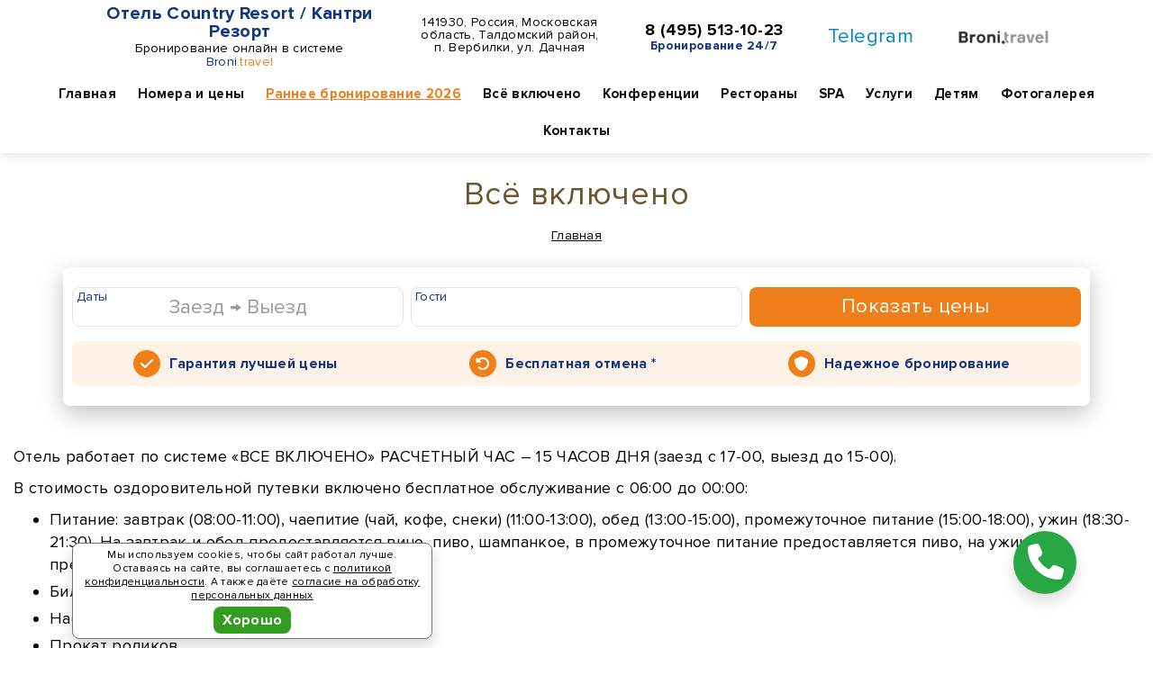

--- FILE ---
content_type: text/html; charset=UTF-8
request_url: https://country-hotel.ru/all_inclusive/
body_size: 51710
content:
<!DOCTYPE html> <html lang="ru"> <head> <meta http-equiv="Content-Type" content="text/html; charset=utf-8" /> <meta http-equiv="X-UA-Compatible" content="IE=Edge,chrome=1" /> <meta http-equiv="Cache-Control" content="public" /> <meta name="viewport" content="width=device-width"> <meta name="keywords" content="Всё включено, Отель Country Resort / Кантри Резорт Московская область (Подмосковье), бронирование, забронировать тур" /> <meta name="description" content="Отель Country Resort / Кантри Резорт Московская область (Подмосковье), Всё включено: Отель работает по системе «ВСЕ ВКЛЮЧЕНО» РАСЧЕТНЫЙ ЧАС – 15 ЧАСОВ ДНЯ (заезд с 17-00, выезд до 15-00). В стоимость оздоровительной путевки включено бесплатное обслуживание с 06:00 до 00:00: Питание: завтрак..." /> <meta name="copyright" content="Отель Country Resort / Кантри Резорт" /> <meta name="robots" content="index, follow" /> <meta name="revisit-after" content="7 days" /> <meta property="og:type" content="website" /> <meta property="og:locale" content="ru_RU"> <meta property="og:site_name" content="Всё включено - Отель Country Resort / Кантри Резорт Московская область (Подмосковье)"> <meta property="og:url" content="https://country-hotel.ru/all_inclusive/"> <meta property="og:title" content="Всё включено - Отель Country Resort / Кантри Резорт Московская область (Подмосковье)"> <meta property="og:image" content="https://country-hotel.ru/public/sites/pages/64/358255.jpg"> <meta property="og:description" content="Отель Country Resort / Кантри Резорт Московская область (Подмосковье), Всё включено: Отель работает по системе «ВСЕ ВКЛЮЧЕНО» РАСЧЕТНЫЙ ЧАС – 15 ЧАСОВ ДНЯ (заезд с 17-00, выезд до 15-00). В стоимость оздоровительной путевки включено бесплатное обслуживание с 06:00 до 00:00: Питание: завтрак..."> <meta name="twitter:card" content="summary_large_image"/> <meta name="twitter:title" content="Всё включено - Отель Country Resort / Кантри Резорт Московская область (Подмосковье)"/> <meta name="twitter:description" content="Отель Country Resort / Кантри Резорт Московская область (Подмосковье), Всё включено: Отель работает по системе «ВСЕ ВКЛЮЧЕНО» РАСЧЕТНЫЙ ЧАС – 15 ЧАСОВ ДНЯ (заезд с 17-00, выезд до 15-00). В стоимость оздоровительной путевки включено бесплатное обслуживание с 06:00 до 00:00: Питание: завтрак..."/> <meta name="twitter:image" content="https://country-hotel.ru/public/sites/pages/64/358255.jpg"/> <meta name="geo.placename" content="141930, Россия, Московская область, Талдомский район, п. Вербилки, ул. Дачная"/><meta name="geo.position" content="56.543631, 37.569239"/> <link rel="home" href="https://country-hotel.ru/" title="home" /> <link rel="canonical" href="https://country-hotel.ru/all_inclusive/"> <link rel="shortcut icon" type="image/x-icon" href="/public/sites/fav/1/64/favicon.ico" /> <link rel="icon" type="image/x-icon" href="/public/sites/fav/1/64/favicon.ico" /> <link rel="apple-touch-icon" sizes="57x57" href="/public/sites/fav/1/64/apple-icon-57x57.png"> <link rel="apple-touch-icon" sizes="60x60" href="/public/sites/fav/1/64/apple-icon-60x60.png"> <link rel="apple-touch-icon" sizes="72x72" href="/public/sites/fav/1/64/apple-icon-72x72.png"> <link rel="apple-touch-icon" sizes="76x76" href="/public/sites/fav/1/64/apple-icon-76x76.png"> <link rel="apple-touch-icon" sizes="114x114" href="/public/sites/fav/1/64/apple-icon-114x114.png"> <link rel="apple-touch-icon" sizes="120x120" href="/public/sites/fav/1/64/apple-icon-120x120.png"> <link rel="apple-touch-icon" sizes="144x144" href="/public/sites/fav/1/64/apple-icon-144x144.png"> <link rel="apple-touch-icon" sizes="152x152" href="/public/sites/fav/1/64/apple-icon-152x152.png"> <link rel="apple-touch-icon" sizes="180x180" href="/public/sites/fav/1/64/apple-icon-180x180.png"> <link rel="icon" type="image/png" sizes="192x192" href="/public/sites/fav/1/64/android-icon-192x192.png"> <link rel="icon" type="image/png" sizes="32x32" href="/public/sites/fav/1/64/favicon-32x32.png"> <link rel="icon" type="image/png" sizes="96x96" href="/public/sites/fav/1/64/favicon-96x96.png"> <link rel="icon" type="image/png" sizes="16x16" href="/public/sites/fav/1/64/favicon-16x16.png"> <meta name="msapplication-TileColor" content="#ffffff"> <meta name="msapplication-TileImage" content="/public/sites/fav/1/64/ms-icon-144x144.png"> <meta name="theme-color" content="#ffffff"> <link rel="stylesheet" href="/public/sites/vendor/fa-free-6.7.2/css/all.min.css" crossorigin="anonymous"> <link rel="stylesheet" type="text/css" href="/public/sites/t8/css/base4.css" /> <link rel="stylesheet" type="text/css" href="/public/sites/t8/css/font2.css" /> <link rel="stylesheet" type="text/css" href="/public/sites/t8/css/style30.css" /> <link rel="stylesheet" type="text/css" href="/public/sites/t8/css/colors/51.css" /> <script src="/public/global/js/jquery-1.9.1.min.js"></script> <script src="/public/sites/t8/js/base2.js"></script> <script src="/public/sites/t8/js/daterange.js"></script> <script src="/public/sites/t8/js/fbox.js"></script> <script src="/public/sites/t8/js/ready25.js"></script> <link rel="stylesheet" type="text/css" href="/public/sites/online_v1/online16.css"> <script src="/public/sites/online_v1/online19.js"></script> <script type='application/ld+json'>{"@context":"http:\/\/www.schema.org","@type":"WebSite","name":"\u041e\u0442\u0435\u043b\u044c Country Resort \/ \u041a\u0430\u043d\u0442\u0440\u0438 \u0420\u0435\u0437\u043e\u0440\u0442","alternateName":"\u041e\u0442\u0435\u043b\u044c Country Resort \/ \u041a\u0430\u043d\u0442\u0440\u0438 \u0420\u0435\u0437\u043e\u0440\u0442","url":"https:\/\/country-hotel.ru\/"}</script> <script type='application/ld+json'>{"@context":"http:\/\/www.schema.org","@type":"Hotel","name":"\u041e\u0442\u0435\u043b\u044c Country Resort \/ \u041a\u0430\u043d\u0442\u0440\u0438 \u0420\u0435\u0437\u043e\u0440\u0442","url":"https:\/\/country-hotel.ru\/","logo":"https:\/\/country-hotel.ru\/public\/sites\/pages\/64\/358255.jpg","image":"https:\/\/country-hotel.ru\/public\/sites\/pages\/64\/358255.jpg","description":"\u041e\u0442\u0435\u043b\u044c Country Resort \/ \u041a\u0430\u043d\u0442\u0440\u0438 \u0420\u0435\u0437\u043e\u0440\u0442","address":{"@type":"PostalAddress","streetAddress":"141930, \u0420\u043e\u0441\u0441\u0438\u044f, \u041c\u043e\u0441\u043a\u043e\u0432\u0441\u043a\u0430\u044f \u043e\u0431\u043b\u0430\u0441\u0442\u044c, \u0422\u0430\u043b\u0434\u043e\u043c\u0441\u043a\u0438\u0439 \u0440\u0430\u0439\u043e\u043d, \u043f. \u0412\u0435\u0440\u0431\u0438\u043b\u043a\u0438, \u0443\u043b. \u0414\u0430\u0447\u043d\u0430\u044f"},"geo":{"@type":"GeoCoordinates","latitude":"56.543631","longitude":"37.569239"},"contactPoint":{"@type":"ContactPoint","telephone":"8 (495) 513-10-23","contactType":"\u0421\u043b\u0443\u0436\u0431\u0430 \u0440\u0430\u0437\u043c\u0435\u0449\u0435\u043d\u0438\u044f"}}</script> <title>Всё включено - Отель Country Resort / Кантри Резорт Московская область (Подмосковье)</title> <script type="text/javascript">(function(m,e,t,r,i,k,a){m[i]=m[i]||function(){(m[i].a=m[i].a||[]).push(arguments)}; m[i].l=1*new Date(); for (var j = 0; j < document.scripts.length; j++) {if (document.scripts[j].src === r) { return; }} k=e.createElement(t),a=e.getElementsByTagName(t)[0],k.async=1,k.src=r,a.parentNode.insertBefore(k,a)}) (window, document, "script", "https://mc.yandex.ru/metrika/tag.js", "ym"); ym(38317755, "init", { clickmap:true, trackLinks:true, accurateTrackBounce:true, webvisor:true, trackHash:true, ecommerce:"dataLayer" }); var yaCounter = 38317755;</script><noscript><div><img src="https://mc.yandex.ru/watch/38317755" style="position:absolute; left:-9999px;" alt="" /></div></noscript> </head> <body data-j-id="9dV6KQIu0J" data-j-hide="0" data-hotel-id="63" data-ym="38317755" data-ym-all="92267865" data-ym-target="" data-tour-id="" data-st="3" data-alt="0" data-dt="16.01.26 01:54:47"> <div id="page-loader"> <div class="page-loader-body"> <div class="m-b-md">Отель Country Resort / Кантри Резорт</div> <div class="loadingProgress0"> <div class="loadingProgress"></div> </div> <div class="loadingProgress0"> <div class="loadingProgress"></div> </div> <div class="loadingProgress0"> <div class="loadingProgress"></div> </div> <div class="m-b-md">Онлайн бронирование по лучшим ценам</div> </div> </div><div class="wrapper main-0 head-cvto-0" id="wrapper"> <div class="header-wrap header-wrap-3" id="header-wrap"> <div class="section section-head-2 section-head-3 section-visible" id="section-head-2"> <div class="container-fluid container-visible"> <div class="navbar-top"> <div class="row"> <div class="col-xs-12 col-sm-12 col-md-12 col-lg-12 navbar-logo"> <div class="navbar-toggle-1" id="navbar-toggle-1"><i class="fas fa-bars"></i></div> <div class="navbar-toggle-2"> <a id="cbf2" title="Позвонить" target="_blank" href="/hotel-/contacts/"> <i class="fas fa-phone"></i> </a> </div> <div class="navbar-logo-b"> <ul class="list-unstyled"> <li class="logo-text"> <div class="logo-title"> <a href="/" title="Отель Country Resort / Кантри Резорт - Бронировать онлайн" draggable="false">Отель Country Resort / Кантри Резорт</a> </div> <div class="logo-subtext">
                                        Бронирование онлайн в системе <span class="colorbt1">Broni</span><span class="colorbt2">.travel</span> </div> </li> <li class="w hidden-xs hidden-sm"> <span class="head-2-addr"><a href="/contacts/" title="Как проехать в Отель Country Resort / Кантри Резорт" draggable="false">141930, Россия, Московская область, Талдомский район, п. Вербилки, ул. Дачная</a></span> </li> <li class="hidden-xs hidden-sm line-11"> <span class="head-2-phone"><a href="tel:+74955131023" draggable="false">8 (495) 513-10-23</a></span> <span class="display-block text-bold colorbt1 fs-14">Бронирование 24/7</span> </li> <li class="visible-lg social-h"> <a href="https://t.me/bronitravel?text=%D0%97%D0%B4%D1%80%D0%B0%D0%B2%D1%81%D1%82%D0%B2%D1%83%D0%B9%D1%82%D0%B5%21+%D0%9D%D1%83%D0%B6%D0%BD%D0%B0+%D0%BA%D0%BE%D0%BD%D1%81%D1%83%D0%BB%D1%8C%D1%82%D0%B0%D1%86%D0%B8%D1%8F+%D0%BF%D0%BE+%D0%B1%D1%80%D0%BE%D0%BD%D0%B8%D1%80%D0%BE%D0%B2%D0%B0%D0%BD%D0%B8%D1%8E+%28%D0%9E%D1%82%D0%B5%D0%BB%D1%8C+Country+Resort+%2F+%D0%9A%D0%B0%D0%BD%D1%82%D1%80%D0%B8+%D0%A0%D0%B5%D0%B7%D0%BE%D1%80%D1%82%29%3A+" target="_blank" rel="noopener" class="tg-color hover-decoration ml-0" draggable="false">Telegram</a> </li> <li class="visible-lg social-h"> <div class="logo-grey"> <a href="https://broni.travel/" target="_blank" title="Сервис бронирования «Broni.travel»"><img src="/public/logo/logobt1xslim.png" srcset="/public/logo/logobtslim.png 2x" alt="Сервис бронирования «Broni.travel»"></a> </div> </li> </ul> </div> </div> <div class="navbar-nav-wrap " id="navbar-nav-wrap"> <div class="col-xs-12 col-sm-12 col-md-12 col-lg-12 navbar-nav-col"> <ul class="list-unstyled navbar-nav-c"> <li class="visible-xs"> <span class="head-2-phone"> <a href="tel:+74955131023" draggable="false">8 (495) 513-10-23</a> <span class="display-block colorbt1 fs-14">Бронирование 24/7</span> </span> </li> </ul> <div class="fs-18 text-center text-bolder visible-xs visible-sm"> <a href="https://t.me/bronitravel?text=%D0%97%D0%B4%D1%80%D0%B0%D0%B2%D1%81%D1%82%D0%B2%D1%83%D0%B9%D1%82%D0%B5%21+%D0%9D%D1%83%D0%B6%D0%BD%D0%B0+%D0%BA%D0%BE%D0%BD%D1%81%D1%83%D0%BB%D1%8C%D1%82%D0%B0%D1%86%D0%B8%D1%8F+%D0%BF%D0%BE+%D0%B1%D1%80%D0%BE%D0%BD%D0%B8%D1%80%D0%BE%D0%B2%D0%B0%D0%BD%D0%B8%D1%8E+%28%D0%9E%D1%82%D0%B5%D0%BB%D1%8C+Country+Resort+%2F+%D0%9A%D0%B0%D0%BD%D1%82%D1%80%D0%B8+%D0%A0%D0%B5%D0%B7%D0%BE%D1%80%D1%82%29%3A+" target="_blank" class="tg-color mx-3" title="Онлайн консультация в Telegram" rel="nofollow" draggable="false">Telegram</a> </div> <div class="navbar-nav-btn visible-xs visible-sm"> <a href="/booking/" class="btn btn-primary btn-block" title="Онлайн бронирование" draggable="false">Бронировать</a> </div> <nav class="navigation"> <ul class="nav nav-top"> <li> <a href="/" title="Отель Country Resort / Кантри Резорт" draggable="false">Главная</a> </li> <li class="m-rooms has-childs"> <a class="" href="/rooms/" draggable="false">Номера и цены</a> <div class="sub-menu hidden-xs hidden-sm"> <ul> <li class=""> <a class="" href="/rooms/standartnyy-nomer-s-dvumya-krovatyami--standart-twin/" draggable="false">Стандартный номер с двумя кроватями/ Standart TWIN</a> </li> <li class=""> <a class="" href="/rooms/polulyuks--junior-suite-/" draggable="false">Полулюкс (Junior suite)</a> </li> <li class=""> <a class="" href="/rooms/apartamenty-trehkomnatnye-5-korpus/" draggable="false">Апартаменты трехкомнатные 5 корпус</a> </li> <li class=""> <a class="" href="/rooms/lyuks-luksor/" draggable="false">Люкс Луксор</a> </li> <li class=""> <a class="" href="/rooms/lyuks-lotos/" draggable="false">Люкс Лотос</a> </li> <li class=""> <a class="" href="/rooms/lyuks-blyuz/" draggable="false">Люкс Блюз</a> </li> <li class=""> <a class="" href="/rooms/lyuks-rondo/" draggable="false">Люкс Рондо</a> </li> <li class=""> <a class="" href="/rooms/dvuhkomnatnyy-lyuks-s-kaminom/" draggable="false">Двухкомнатный люкс с камином</a> </li> <li class=""> <a class="" href="/rooms/apartamenty-dvuhkomnatnye-6-korpus/" draggable="false">Апартаменты двухкомнатные 6 корпус</a> </li> <li class=""> <a class="" href="/rooms/odnokomnatnyy-lyuks-8-korpus/" draggable="false">Однокомнатный люкс 8 корпус</a> </li> <li class="sub-item-last"> <a href="/rooms/" class="text-bold" draggable="false">Перейти в раздел &rarr;</a> </li> </ul> </div> </li> <li class="m-early-booking"> <a class="" href="/early-booking/" draggable="false">Раннее бронирование 2026</a> </li> <li class="m-all_inclusive"> <a class="active" href="/all_inclusive/" draggable="false">Всё включено</a> </li> <li class="m-corporative"> <a class="" href="/corporative/" draggable="false">Конференции</a> </li> <li class="m-restaurants_and_bars has-childs"> <a class="" href="/restaurants_and_bars/" draggable="false">Рестораны</a> <div class="sub-menu hidden-xs hidden-sm"> <ul> <li class=""> <a class="" href="/restaurants_and_bars/restoran-dikij-dikij-zapad/" draggable="false">Ресторан «Дикий Дикий Запад»</a> </li> <li class=""> <a class="" href="/restaurants_and_bars/lobbi-bar-fresh-market/" draggable="false">Лобби-бар «Fresh market»</a> </li> <li class=""> <a class="" href="/restaurants_and_bars/irlandskij-bar/" draggable="false">«Ирландский бар»</a> </li> <li class=""> <a class="" href="/restaurants_and_bars/bar-long-johns/" draggable="false">Бар «Long John`s»</a> </li> <li class=""> <a class="" href="/restaurants_and_bars/room-service/" draggable="false">Room-service</a> </li> <li class="sub-item-last"> <a class="" href="/restaurants_and_bars/wellness-bar/" draggable="false">Wellness Bar</a> </li> </ul> </div> </li> <li class="m-spa_center has-childs"> <a class="" href="/spa_center/" draggable="false">SPA</a> <div class="sub-menu hidden-xs hidden-sm"> <ul> <li class=""> <a class="" href="/spa_center/bassejn-sauny/" draggable="false">Бассейн, сауны</a> </li> <li class=""> <a class="" href="/spa_center/spa-dlja-dvoih/" draggable="false">SPA для двоих</a> </li> <li class=""> <a class="" href="/spa_center/tajskij-massazh/" draggable="false">Тайский массаж</a> </li> <li class=""> <a class="" href="/spa_center/uhody-za-litsom/" draggable="false">Уходы за лицом</a> </li> <li class=""> <a class="" href="/spa_center/uhody-po-telu/" draggable="false">Уходы по телу</a> </li> <li class=""> <a class="" href="/spa_center/apparatnaja-kosmetologija/" draggable="false">Аппаратная косметология</a> </li> <li class=""> <a class="" href="/spa_center/lechenie-vodoj-i-parom/" draggable="false">Лечение водой и паром</a> </li> <li class=""> <a class="" href="/spa_center/uhody-za-rukami-i-nogami/" draggable="false">Уходы за руками и ногами</a> </li> <li class="sub-item-last"> <a class="" href="/spa_center/banja/" draggable="false">Баня</a> </li> </ul> </div> </li> <li class="m-services has-childs"> <a class="" href="/services/" draggable="false">Услуги</a> <div class="sub-menu hidden-xs hidden-sm"> <ul> <li class=""> <a class="" href="/services/biljard/" draggable="false">Бильярд</a> </li> <li class=""> <a class="" href="/services/sportivnye-ploschadki/" draggable="false">Спортивные площадки</a> </li> <li class=""> <a class="" href="/services/prokat/" draggable="false">Прокат</a> </li> <li class=""> <a class="" href="/services/tir/" draggable="false">Тир</a> </li> <li class=""> <a class="" href="/services/rybalka/" draggable="false">Рыбалка</a> </li> <li class=""> <a class="" href="/services/katanie-na-loshadjah/" draggable="false">Катание на лошадях</a> </li> <li class=""> <a class="" href="/services/nastolnyj-tennis/" draggable="false">Настольный теннис</a> </li> <li class=""> <a class="" href="/services/virtualnyj-mir-i-karaoke/" draggable="false">Виртуальный мир и караоке</a> </li> <li class=""> <a class="" href="/services/dostoprimechatelnosti/" draggable="false">Достопримечательности</a> </li> <li class=""> <a class="" href="/services/trenazhernyj-zal/" draggable="false">Тренажерный зал</a> </li> <li class="sub-item-last"> <a href="/services/" class="text-bold" draggable="false">Перейти в раздел &rarr;</a> </li> </ul> </div> </li> <li class="m-childrens has-childs"> <a class="" href="/childrens/" draggable="false">Детям</a> <div class="sub-menu hidden-xs hidden-sm"> <ul> <li class=""> <a class="" href="/childrens/detskaja-animatsija/" draggable="false">Детская анимация</a> </li> <li class=""> <a class="" href="/childrens/attraktsiony/" draggable="false">Аттракционы</a> </li> <li class=""> <a class="" href="/childrens/detskaja-ploschadka/" draggable="false">Детская площадка</a> </li> <li class=""> <a class="" href="/childrens/detskaja-komnata/" draggable="false">Детская комната</a> </li> <li class=""> <a class="" href="/childrens/akvagrim/" draggable="false">Аквагрим</a> </li> <li class=""> <a class="" href="/childrens/igrovye-avtomaty/" draggable="false">Игровые автоматы</a> </li> <li class="sub-item-last"> <a class="" href="/childrens/zoopark/" draggable="false">Зоопарк</a> </li> </ul> </div> </li> <li class="m-photos"> <a class="" href="/photos/" draggable="false">Фотогалерея</a> </li> <li class="m-contacts"> <a class="" href="/contacts/" draggable="false">Контакты</a> </li> </ul> </nav> </div> </div> </div> </div> </div> </div> </div> <div class="section section-breadcrumbs"> <div class="breadcrumbs-wrap"> <h2>Всё включено</h2> <ol class="breadcrumb"><li><a href="/">Главная</a></li> <li class="active hidden">Всё включено</li> </ol> </div> </div> <div class="section section-content section-visible"> <div class="container"> <div class="row"> <div class="col-xs-12"> <div id="onlineformbox"></div> </div> </div> </div> </div> <br><br> <div class="section section-content"> <div class="container-fluid"> <div class="row m-b-lg"> <div class="col-xs-12"> <div class="content fs-18"><p>Отель работает по системе «ВСЕ ВКЛЮЧЕНО» РАСЧЕТНЫЙ ЧАС – 15 ЧАСОВ ДНЯ (заезд с 17-00, выезд до 15-00).</p> <p>В стоимость оздоровительной путевки включено бесплатное обслуживание с 06:00 до 00:00:</p> <ul> <li>Питание: завтрак (08:00-11:00), чаепитие (чай, кофе, снеки) (11:00-13:00), обед (13:00-15:00), промежуточное питание (15:00-18:00), ужин (18:30-21:30). На завтрак и обед предоставляется вино, пиво, шампанкое, в промежуточное питание предоставляется пиво, на ужин предоставляется вино, пиво, шампанское, водка.</li> <li>Бильярд;</li> <li>Настольный теннис;</li> <li>Прокат роликов,</li> <li>самокатов, велосипедов, коньков, лыж, санок, снегокатов и ледянок;</li> <li>Каток (в зимнее время года);</li> <li>Посещение крытого бассейна (две финские сауны, травяная сауна, бассейн 16*9м., детская зона);</li> <li>Посещение открытого подогреваемого бассейна ( круглогодичное);</li> <li>Полотенца для бассейна/шезлонги;</li> <li>Тренажерный зал;</li> <li>Детская комната;</li> <li>Детская игровая площадка на улице;</li> <li>Детская анимация;</li> <li>Прокат утюга и гладильной доски;</li> <li>Чайная станция в номере (чайник, чай, сахар);</li> <li>Развлекательная анимация, вечерние шоу-программы, дискотека;</li> <li>Посещение зоопарка, прокат удочек (в летний сезон);</li> <li>Парковка;</li> <li>Предоставление детской кроватки/раскладушки детям до 3х лет;</li> <li>Халаты (по запросу гостя);</li> <li>Минибар единоразово за заезд (вода, лимонад) пополнение за дополнительную плату;</li> <li>Дети до 3-х лет включительно проживают и питаются бесплатно. Не более 2-х детей в номере.</li> </ul></div> </div> </div> <div class="row"> <div class="col-xs-12 col-sm-12 col-md-12 col-lg-12"> </div> </div> </div> </div> <div class="clearfix"></div> <div class="section section-content mt-5"> <div class="container-fluid"> <div class="text-center"> <div class="fs-18">Аккредитация: Объект прошёл классификацию</div> <div class="fs-18">
                    Записи в едином реестре объектов классификации в сфере туристской индустрии:
                                                                        <a href="https://tourism.fsa.gov.ru/ru/resorts/hotels/801b381d-c608-11ef-92da-a936494dcbaf/about-resort" class="color1 m-r-xs" target="_blank" rel="nofollow">С502024011391</a> </div> </div> </div> </div> <div class="section section-footer"> <div class="footer1"> <div class="container-fluid container-fluid-11"> <div class="row"> <div class="col-xs-12 col-sm-6 col-md-6 col-lg-4"> <div class="heading-bordered">Сервис бронирования</div> <ul class="list-unstyled footer-list-1"> <li> <a href="https://broni.travel/" target="_blank" class="display-inline-block" title="Broni.travel - сервис онлайн бронирования отелей, санаториев и пансионатов"> <img src="/public/logo/logobt1x.png" srcset="/public/logo/logobt.png 2x" class="img-responsive f-cvto-logo" draggable="false" alt="Broni.travel - сервис онлайн бронирования отелей, санаториев и пансионатов" /> </a> </li> <li> <p>Сайт сервиса бронирования «Broni.travel»</p><p>Время приема заявок - круглосуточно.</p> </li> <li> <li class="fs-18 text-bold"> <a href="tel:+74955131023"><i class="fas fa-phone mr-2"></i>8 (495) 513-10-23</a> </li> <li class="fs-18"> <div> <a href="https://t.me/bronitravel?text=%D0%97%D0%B4%D1%80%D0%B0%D0%B2%D1%81%D1%82%D0%B2%D1%83%D0%B9%D1%82%D0%B5%21%20%D0%9D%D1%83%D0%B6%D0%BD%D0%B0%20%D0%BA%D0%BE%D0%BD%D1%81%D1%83%D0%BB%D1%8C%D1%82%D0%B0%D1%86%D0%B8%D1%8F%20%D0%BF%D0%BE%20%D0%B1%D1%80%D0%BE%D0%BD%D0%B8%D1%80%D0%BE%D0%B2%D0%B0%D0%BD%D0%B8%D1%8E%3A%20" target="_blank" rel="noopener" class="tg-color hover-decoration" draggable="false"><i class="fas fa-comment mr-2"></i>Написать в Telegram</a> </div> <div> <a href="mailto:info@broni.travel" class="hover-decoration" draggable="false"><i class="fas fa-envelope mr-2"></i>info@broni.travel</a> </div> </li> </ul> </div> <div class="clearfix visible-xs m-b-lg"></div> <div class="col-xs-12 col-sm-6 col-md-6 col-lg-4"> <div class="heading-bordered">Информация</div> <ul class="list-unstyled footer-list-2"> <li><a href="/booking/" title="Бронирование номеров в Отель Country Resort / Кантри Резорт">Бронирование номеров онлайн</a></li> <li><a href="/payments/" title="Способы оплаты, возврат">Способы оплаты, возврат</a></li> <li><a href="/obrabotka-personalnyh-dannyh/" title="Согласие на обработку персональных данных">Согласие на обработку персональных данных</a></li> <li><a href="/politika-konfidencialnosti/" title="Политика конфиденциальности в отношении обработки персональных данных">Политика конфиденциальности в отношении обработки персональных данных</a></li> </ul> <div class="heading-bordered mt-5">Принимаем к оплате</div> <ul class="list-unstyled footer-list-1"> <li> <p><img src="[data-uri]" data-original="/public/sites/files/global/sbr6.png" class="lazy img-responsive f-pay-logo" alt="Принимаем к оплате" /></p> <p class="fs-12">Безопасность онлайн-платежей гарантирует платёжный шлюз, через который происходит оплата. Страница оплаты поддерживает шифрование. Введенная информация не будет предоставлена третьим лицам.</p> </li> </ul> </div> <div class="clearfix visible-xs visible-sm visible-md m-b-lg"></div> <div class="col-xs-12 col-sm-12 col-md-12 col-lg-4"> <div class="heading-bordered">Навигация</div> <div class="row"> <div class="col-xs-12 col-sm-6 col-md-6 col-lg-6"> <ul class="list-unstyled footer-list-2"> <li><a href="/" class="" title="Главная">Главная</a></li> <li><a href="/rooms/" class="" title="Номера и цены">Номера и цены</a></li> <li><a href="/private_guests/" class="" title="Частным гостям">Частным гостям</a></li> <li><a href="/early-booking/" class="" title="Раннее бронирование 2026">Раннее бронирование 2026</a></li> <li><a href="/prices/" class="" title="Цены 2026">Цены 2026</a></li> <li><a href="/konferenc_zaly/" class="" title="Конференц-залы">Конференц-залы</a></li> <li><a href="/all_inclusive/" class="active" title="Всё включено">Всё включено</a></li> <li><a href="/banketnye_zaly/" class="" title="Банкетные залы">Банкетные залы</a></li> <li><a href="/corporative/" class="" title="Конференции">Конференции</a></li> </ul> </div> <div class="col-xs-12 col-sm-6 col-md-6 col-lg-6"> <ul class="list-unstyled footer-list-2 last"> <li><a href="/restaurants_and_bars/" class="" title="Рестораны">Рестораны</a></li> <li><a href="/spa_center/" class="" title="SPA">SPA</a></li> <li><a href="/services/" class="" title="Услуги">Услуги</a></li> <li><a href="/childrens/" class="" title="Детям">Детям</a></li> <li><a href="/news/" class="" title="Новости">Новости</a></li> <li><a href="/photos/" class="" title="Фотогалерея">Фотогалерея</a></li> <li><a href="/booking/" class="" title="Бронирование онлайн">Бронирование онлайн</a></li> <li><a href="/contacts/" class="" title="Контакты">Контакты</a></li> </ul> </div> </div> </div> </div> </div> </div> <div class="footer2"> <div class="container-fluid container-fluid-11"> <div class="row"> <div class="col-xs-12">
                                        2026 <a href="https://broni.travel/" target="_blank" title="Сервис бронирования «Broni.travel»">Broni.travel</a> </div> </div> <div class="row"> <div class="col-xs-12"> <div class="footer-policy">* Обращаем ваше внимание на то, что данный интернет-сайт носит исключительно информационный характер и ни при каких условиях результаты расчетов не являются публичной офертой, определяемой положениями Статьи 437 Гражданского кодекса Российской Федерации. За окончательным расчетом обращайтесь к нашим менеджерам. Данный ресурс является информационным сайтом сервиса бронирования Broni.travel. Отель Country Resort / Кантри Резорт. Сайт онлайн бронирования номеров. Актуальные цены, прайс-листы и наличие мест. Акции и спецпредложения. Выгодное бронирование. Индивидуальный менеджер. Не является официальным сайтом объекта размещения.</div> </div> </div> </div> </div> </div> <a id="scrolltop" class="scrolltop fa fa-angle-up"></a></div> <div class="modal fade" id="popup-modal" tabindex="-1" role="dialog" aria-labelledby="popup-modal-label"> <div class="modal-dialog" id="popup-modal-dialog" data-size="md" data-theme="" role="document"> <div class="modal-content"> <div class="modal-header"> <button type="button" class="close" data-dismiss="modal" aria-label="Закрыть"><span aria-hidden="true"><i class="fas fa-times"></i></span></button> <h4 class="modal-title" id="popup-modal-label">Загрузка...</h4> </div> <div class="modal-body" id="popup-modal-formcase"> <div class="modal-container" id="popup-modal-container">Загрузка...</div> </div> </div> </div> </div> <div class="modal fade" id="popup-modal2" tabindex="-1" role="dialog" aria-labelledby="popup-modal-label2"> <div class="modal-dialog" id="popup-modal-dialog2" data-size="md" data-theme="" role="document"> <div class="modal-content"> <div class="modal-header"> <button type="button" class="close" data-dismiss="modal" aria-label="Закрыть"><span aria-hidden="true"><i class="fas fa-times"></i></span></button> <h4 class="modal-title" id="popup-modal-label2">Загрузка...</h4> </div> <div class="modal-body" id="popup-modal-formcase2"> <div class="modal-container" id="popup-modal-container2">Загрузка...</div> </div> </div> </div> </div> <div class="modal hunter-modal" id="hunter-modal" tabindex="-1" role="dialog" aria-labelledby="hunter-modal-label" data-sended="0" data-closed="0"> <div class="modal-dialog" id="hunter-modal-dialog" data-size="lg" data-theme="" role="document"> <div class="modal-content"> <div class="modal-body" id="hunter-modal-formcase"> <button type="button" class="close" data-dismiss="modal" aria-label="Закрыть"><span aria-hidden="true"><i class="fas fa-times"></i></span></button> <div class="modal-title" id="hunter-modal-label"> <div class="hunter-text">Нужна помощь в подборе отеля или санатория?</div> </div> <div class="modal-container" id="hunter-modal-container"> <div class="row mb-2"> <div class="col-xs-12"> <a href="tel:+74955131023" class="fs-18 text-bolder">8 (495) 513-10-23</a> </div> </div> <div class="row mb-2"> <div class="col-xs-12"> <div class="fs-18"><a href="https://t.me/bronitravel?text=%D0%97%D0%B4%D1%80%D0%B0%D0%B2%D1%81%D1%82%D0%B2%D1%83%D0%B9%D1%82%D0%B5%21%20%D0%9D%D1%83%D0%B6%D0%BD%D0%B0%20%D0%BA%D0%BE%D0%BD%D1%81%D1%83%D0%BB%D1%8C%D1%82%D0%B0%D1%86%D0%B8%D1%8F%20%D0%BF%D0%BE%20%D0%B1%D1%80%D0%BE%D0%BD%D0%B8%D1%80%D0%BE%D0%B2%D0%B0%D0%BD%D0%B8%D1%8E%3A%20" target="_blank" rel="noopener" class="tg-color text-bolder fs-18 hover-decoration">Telegram</a></div> </div> </div> <form action="" enctype="multipart/form-data" method="post" name="hunterform" class="hunterform" id="hunterform"> <input type="hidden" name="domain_id" value="64" /> <input type="hidden" name="hotel_id" value="63" /> <input type="hidden" name="st" value="3" /> <input type="hidden" name="corpflag" value="0" /> <input type="hidden" name="t" value="" /> <div class="row"> <div class="col-xs-12 col-sm-6"> <div class="form-group"> <label for="hunterform-username">Ваше имя</label> <input type="text" class="form-control" name="username" id="hunterform-username" placeholder="Имя"> </div> </div> <div class="col-xs-12 col-sm-6"> <div class="form-group"> <label for="hunterform-phone">Ваш номер телефона <span class="red">*</span></label> <input type="text" class="form-control" name="phone" id="hunterform-phone" placeholder="Номер телефона"> </div> </div> </div> <div class="row"> <div class="col-xs-12"> <div class="form-group"> <label for="hunterform-comments">Комментарий</label> <textarea class="form-control input-sm" name="comments" id="hunterform-comments" placeholder="Комментарий" rows="1"></textarea> </div> </div> </div> <div class="row"> <div class="col-xs-12"> <div class="m-t-sm visible-xs"></div> <div class="form-group"> <button class="btn btn-primary" data-loading-text=". . ." type="submit" autocomplete="off">Заказать звонок</button> </div> </div> </div> <div class="form-group-btn"> <div id="opd-box1" class="opd-box m-b-sm"><label class="checkbox-inline first"><input type="checkbox" name="opdflag" value="1" checked> Я согласен с <a href="/politika-konfidencialnosti/" target="_blank">политикой конфиденциальности</a> и даю согласие на <a href="/obrabotka-personalnyh-dannyh/" target="_blank">обработку персональных данных</a></label></div> </div> <div class="result d-none" id="hunterform-result"></div> </form> </div> </div> </div> </div> </div><svg class="hidden_svg" version="1.1" xmlns="http://www.w3.org/2000/svg" xmlns:xlink="http://www.w3.org/1999/xlink"> <defs> <symbol id="icon-phone" viewBox="0 0 28 32"> <path d="M-0.026 7.826c0.713-2.138 1.686-3.994 2.906-5.657 0.863 0.754 1.657 1.512 2.366 2.346 1.266 1.533 2.176 3.37 2.604 5.384l-0.325 0.438c-1.356 1.302-0.166 4.082 3.35 8.452q5.6 6.74 7.638 4.782l0.342-0.234c1.938 0.645 3.579 1.744 4.856 3.175 0.622 0.883 1.172 1.878 1.609 2.931-1.527 1.223-3.37 2.072-5.361 2.535-2.452-1.317-4.482-2.773-6.345-4.415-1.987-1.739-3.824-3.607-5.512-5.604-1.714-2.101-3.272-4.359-4.644-6.737-1.395-2.289-2.53-4.644-3.414-7.119l-0.082-0.263zM3.516 1.626l0.568-0.6c0.504-0.646 1.283-1.058 2.158-1.058 0.032 0 0.063 0.001 0.095 0.002 0.925 0.307 1.686 0.911 2.186 1.697 0.992 1.054 1.686 2.373 1.961 3.839 0.013 0.125 0.016 0.216 0.016 0.308 0 1.189-0.539 2.252-1.387 2.958l-0.572 0.605c-0.424-2.1-1.336-3.939-2.615-5.461-0.704-0.847-1.501-1.607-2.377-2.268l-0.036-0.026zM19.648 22.616l0.454-0.474c0.653-0.807 1.643-1.318 2.752-1.318 0.178 0 0.352 0.013 0.523 0.038 1.35 0.518 2.481 1.405 3.286 2.54 0.729 0.704 1.206 1.629 1.315 2.663-0.159 0.947-0.657 1.738-1.358 2.276l-0.579 0.606c-0.461-1.158-1.048-2.158-1.762-3.052-1.145-1.503-2.731-2.653-4.565-3.259l-0.067-0.019z"></path> </symbol> <symbol id="icon-calc" viewBox="0 0 30 32"> <path d="M0 16v-13.873c-0.001-0.026-0.002-0.055-0.002-0.086 0-1.132 0.918-2.050 2.050-2.050 0.068 0 0.136 0.003 0.202 0.010l25.072-0.001c0.050-0.004 0.109-0.007 0.168-0.007 1.131 0 2.048 0.917 2.048 2.048 0 0.019-0 0.038-0.001 0.056l0 27.813c0 0.017 0.001 0.036 0.001 0.056 0 1.131-0.917 2.048-2.048 2.048-0.059 0-0.118-0.002-0.176-0.007l-25.1 0.001c-0.050 0.004-0.109 0.007-0.168 0.007-1.131 0-2.048-0.917-2.048-2.048 0-0.019 0-0.038 0.001-0.056l-0-13.91zM4.224 9.979h21.071v-5.957h-21.071v5.957zM10.533 16.015h-4.185v3.961h4.185v-3.961zM16.864 16.015h-4.185v3.963h4.185v-3.963zM19.010 16.015v3.963h4.185v-3.978h-4.185zM6.346 22.016v3.966h4.185v-3.968h-4.185zM16.852 25.991v-3.975h-4.185v3.973h4.185zM19.003 22.016v3.97h4.185v-3.975h-4.185z"></path> </symbol> <symbol id="icon-calend" viewBox="0 0 30 32"> <path d="M0 6.065c0.041-0.084 0.078-0.183 0.104-0.285 0.339-1.217 1.406-2.095 2.685-2.144 0.795-0.032 1.605-0 2.437-0v1.137c0.022 1.427 1.183 2.575 2.613 2.575 1.443 0 2.614-1.17 2.614-2.614 0-0.013-0-0.027-0-0.040 0.021-0.337 0-0.674 0-1.041h8.96v1.067c0.008 1.437 1.175 2.598 2.613 2.598 1.443 0 2.613-1.17 2.613-2.613 0-0.005 0-0.011-0-0.016v-1c0.376-0.025 0.816-0.039 1.259-0.039 0.571 0 1.136 0.023 1.694 0.069 1.266 0.219 2.275 1.369 2.275 2.756 0 0.034-0.001 0.069-0.002 0.103l0 22.329c0.003 0.050 0.005 0.109 0.005 0.169 0 1.396-0.98 2.563-2.29 2.85-0.068 0.024-0.11 0.048-0.15 0.075l-25-0.001c-0.128-0.047-0.256-0.098-0.363-0.139-0.919-0.283-1.629-0.988-1.914-1.883-0.057-0.139-0.108-0.286-0.149-0.437l-0.006-23.477zM2.432 29.491h24.981v-19.908h-24.981v19.91zM0 29.515c0.047 0.176 0.098 0.323 0.158 0.465 0.282 0.892 0.993 1.597 1.891 1.874 0.127 0.046 0.255 0.097 0.383 0.144h-2.432v-2.483zM9.643 3.298c0.015 0.261 0.024 0.566 0.024 0.874s-0.009 0.613-0.026 0.916c-0.107 0.834-0.847 1.505-1.743 1.505-0.069 0-0.137-0.004-0.204-0.012-0.905-0.065-1.625-0.807-1.656-1.724q-0.032-1.571-0-3.139c0.041-0.904 0.746-1.63 1.636-1.706 0.071-0.009 0.146-0.014 0.221-0.014 0.89 0 1.626 0.659 1.747 1.516 0.016 0.276 0.025 0.587 0.025 0.901s-0.009 0.625-0.026 0.935l0.002-0.043zM23.851 3.311c0 0.51 0 1.022-0.021 1.532-0.016 0.95-0.779 1.717-1.726 1.741-0.045 0.004-0.094 0.006-0.144 0.006-0.914 0-1.663-0.704-1.735-1.6-0.031-0.512-0.048-1.104-0.048-1.7s0.017-1.188 0.052-1.775c0.067-0.82 0.816-1.525 1.73-1.525 0.066 0 0.131 0.004 0.194 0.011 0.925 0.043 1.666 0.804 1.677 1.741 0.021 0.524 0 1.046 0.021 1.569zM12.352 13.284h5.184v3.486h-5.184v-3.486zM12.309 23.842h5.227v3.499c-0.073 0.013-0.161 0.023-0.251 0.028-1.541 0-3.077 0-4.634 0-0.277 0-0.341-0.083-0.341-0.352v-3.174zM19.947 13.282h5.184v3.494h-5.184v-3.494zM9.92 16.781h-5.184v-3.494h5.184v3.492zM4.736 27.328v-3.45h5.163v3.45h-5.163zM12.331 22.048v-3.471h5.205v3.471h-5.205zM25.131 22.059h-5.184v-3.479h5.184v3.479zM4.736 18.573h5.205v3.469h-5.205v-3.467z"></path> </symbol> <symbol id="icon-email" viewBox="0 0 47 32"> <path d="M2.356 0l20.247 18.225c0.166 0.12 0.373 0.192 0.597 0.192 0.067 0 0.132-0.006 0.195-0.019 0.031 0.005 0.075 0.007 0.119 0.007 0.244 0 0.471-0.067 0.666-0.184l20.212-18.222h-42.036zM31.447 15.040l15.127 13.449v-27.075zM29.673 16.809l-4.509 4.073c-0.462 0.437-1.087 0.706-1.774 0.707-0.067 0.008-0.144 0.012-0.222 0.012-0.621 0-1.177-0.278-1.55-0.716l-4.511-4.076-16.902 15.215h46.167zM15.127 15.040l-15.098 13.449v-27.075z"></path> </symbol> <symbol id="icon-pguests" viewBox="0 0 32 32"> <path stroke-width="0.6957" stroke-miterlimit="4" stroke-linecap="butt" stroke-linejoin="miter" d="M31.652 16c0 8.644-7.008 15.652-15.652 15.652s-15.652-7.008-15.652-15.652c0-8.644 7.008-15.652 15.652-15.652s15.652 7.008 15.652 15.652z"></path> <path stroke-width="0.6957" stroke-miterlimit="4" stroke-linecap="butt" stroke-linejoin="miter" d="M22.261 22.609h-12.522c0-0.417 0.070-0.835 0.209-1.183 0.417-1.043 1.252-1.739 2.365-1.948 0.557-0.139 1.113-0.278 1.6-0.417 0.278-0.070 0.487-0.278 0.417-0.557 0-0.278 0-0.557 0.070-0.835 0-0.070 0-0.139-0.070-0.209-0.348-0.348-0.487-0.835-0.487-1.252 0-0.139-0.070-0.278-0.070-0.487-0.209 0-0.417-0.209-0.417-0.417-0.070-0.278-0.139-0.626-0.209-0.904-0.070-0.209 0-0.487 0.209-0.626-0.209-0.557-0.278-1.183-0.209-1.809 0.070-1.113 0.765-2.017 1.809-2.365 0.696-0.278 1.53-0.209 2.226 0 1.043 0.348 1.739 1.322 1.739 2.435 0 0.557-0.070 1.113-0.209 1.67 0.209 0.139 0.278 0.348 0.209 0.557-0.070 0.348-0.209 0.765-0.278 1.113-0.070 0.139-0.209 0.278-0.278 0.348l-0.070-0.070c0 0.209-0.070 0.487-0.070 0.696-0.070 0.348-0.209 0.696-0.417 0.974-0.070 0.070-0.070 0.139-0.070 0.209 0 0.278 0.070 0.626 0.070 0.904 0 0.209 0.139 0.348 0.278 0.417 0.487 0.139 0.974 0.278 1.53 0.417 1.183 0.139 2.157 0.904 2.574 2.017-0.070 0.487 0 0.904 0.070 1.322z"></path> </symbol> <symbol id="icon-cguests" viewBox="0 0 32 32"> <path stroke-width="0.6957" stroke-miterlimit="4" stroke-linecap="butt" stroke-linejoin="miter" d="M31.652 16c0 8.644-7.008 15.652-15.652 15.652s-15.652-7.008-15.652-15.652c0-8.644 7.008-15.652 15.652-15.652s15.652 7.008 15.652 15.652z"></path> <path stroke-width="0.6957" stroke-miterlimit="4" stroke-linecap="butt" stroke-linejoin="miter" d="M22.052 22.609h-12.104c0-0.417 0.070-0.835 0.209-1.183 0.348-0.974 1.183-1.739 2.226-1.948 0.557-0.139 1.043-0.278 1.6-0.417 0.278-0.070 0.417-0.278 0.417-0.557s0-0.557 0-0.835c0-0.070 0-0.139-0.070-0.209-0.278-0.348-0.487-0.835-0.487-1.252 0-0.139-0.070-0.278-0.070-0.487-0.209-0.070-0.348-0.209-0.417-0.417-0.070-0.278-0.139-0.626-0.209-0.904-0.070-0.209 0-0.487 0.209-0.626-0.209-0.557-0.278-1.183-0.209-1.809 0-1.113 0.765-2.017 1.809-2.365 0.696-0.278 1.461-0.209 2.157 0 1.043 0.417 1.67 1.391 1.67 2.435 0 0.557-0.070 1.113-0.209 1.67 0.209 0.139 0.278 0.348 0.209 0.557-0.070 0.348-0.139 0.765-0.278 1.113-0.070 0.139-0.139 0.278-0.278 0.348 0 0-0.070 0-0.070-0.070-0.070 0.209-0.070 0.487-0.070 0.696-0.070 0.348-0.209 0.696-0.417 0.974-0.070 0.070-0.070 0.139-0.070 0.209 0 0.278 0.070 0.626 0.070 0.904 0 0.209 0.139 0.348 0.278 0.417 0.487 0.139 0.974 0.278 1.461 0.417 1.113 0.139 2.087 0.904 2.504 2.017 0 0.487 0.070 0.904 0.139 1.322zM21.009 17.391c-0.487 0-1.043-0.139-1.461-0.417 0.417-0.765 0.557-1.67 0.417-2.504 0-0.139 0-0.348 0-0.487 0-0.209 0-0.487 0.070-0.696 0.070-0.904 0.904-1.6 1.809-1.6 0.278 0 0.557 0 0.835 0.070 0.765 0.209 1.322 0.835 1.322 1.6 0.070 0.557 0.070 1.183 0.070 1.739 0 0.348 0 0.765 0.070 1.113 0.070 0.278 0.139 0.557 0.278 0.835-0.417 0.278-0.904 0.348-1.391 0.348 0 0.209 0 0.417 0 0.626 0.070 0.139 0.139 0.209 0.278 0.278 0.348 0.139 0.696 0.209 1.113 0.348 0.557 0.209 1.043 0.626 1.183 1.183 0.070 0.209 0.070 0.417 0.139 0.626h-0.209c-1.043 0-2.017 0-3.061 0-0.139 0-0.209-0.070-0.278-0.139-0.487-0.835-1.322-1.322-2.226-1.461h-0.139c-0.070-0.139 0-0.278 0.139-0.348 0 0 0.070 0 0.070 0 0.209-0.070 0.487-0.139 0.696-0.209 0.348-0.139 0.348-0.139 0.348-0.487l-0.070-0.417zM8.904 17.322c-0.487 0-0.974-0.139-1.461-0.417 0.348-0.626 0.487-1.391 0.417-2.087 0-0.557 0-1.183 0.070-1.739 0.139-0.904 0.904-1.53 1.809-1.53 0.278 0 0.557 0 0.765 0.070 0.835 0.209 1.391 0.904 1.461 1.809 0.070 0.557 0.070 1.113 0.070 1.739s0.139 1.252 0.417 1.739c-0.417 0.278-0.904 0.417-1.461 0.417 0 0 0 0 0 0.070-0.070 0.696-0.070 0.696 0.557 0.904 0.209 0.070 0.348 0.070 0.487 0.139 0.070 0.070 0.139 0.139 0.139 0.209-0.070 0.070-0.139 0.070-0.209 0.070-0.904 0.139-1.739 0.696-2.226 1.461-0.070 0.070-0.070 0.139-0.209 0.139-1.113 0-2.157 0-3.27 0 0 0-0.070 0-0.070 0 0-0.696 0.417-1.391 1.043-1.739 0.348-0.139 0.696-0.209 1.043-0.348 0.626-0.070 0.696-0.070 0.626-0.904z"></path> </symbol> <symbol id="icon-mapicon" viewBox="0 0 32 32"> <path d="M19.619 23.544c2.581-4.281 5.844-10.3 5.844-13.394 0-5.219-4.244-9.463-9.463-9.463s-9.463 4.244-9.463 9.463c0 3.094 3.262 9.113 5.844 13.394-3.063 0.231-10.031 1.063-10.031 3.819 0 2.712 7.075 3.95 13.656 3.95 6.575 0 13.656-1.238 13.656-3.95-0.006-2.756-6.981-3.587-10.044-3.819zM7.844 10.15c0-4.5 3.662-8.162 8.156-8.162 4.5 0 8.163 3.662 8.163 8.162 0 3.931-6.262 13.794-8.163 16.694-1.9-2.9-8.156-12.762-8.156-16.694zM16 30.006c-7.994 0-12.35-1.75-12.35-2.65 0-0.694 2.875-2.188 9.5-2.569 1.244 2.006 2.188 3.425 2.313 3.594 0.169 0.225 0.662 0.494 1.081 0 0.131-0.156 1.069-1.587 2.313-3.594 6.625 0.381 9.5 1.869 9.5 2.569-0.006 0.906-4.363 2.65-12.356 2.65z"></path> <path d="M20.119 10.15c0-2.275-1.844-4.119-4.119-4.119s-4.119 1.844-4.119 4.119c0 2.275 1.844 4.119 4.119 4.119s4.119-1.844 4.119-4.119zM13.181 10.15c0-1.556 1.262-2.819 2.819-2.819s2.819 1.262 2.819 2.819c0 1.556-1.262 2.819-2.819 2.819s-2.819-1.262-2.819-2.819z"></path> </symbol> <symbol id="icon-fire" viewBox="0 0 32 32"> <path d="M10.031 32c-2.133-4.438-0.997-6.981 0.642-9.376 1.795-2.624 2.258-5.221 2.258-5.221s1.411 1.834 0.847 4.703c2.493-2.775 2.963-7.196 2.587-8.889 5.635 3.938 8.043 12.464 4.798 18.783 17.262-9.767 4.294-24.38 2.036-26.027 0.753 1.646 0.895 4.433-0.625 5.785-2.573-9.759-8.937-11.759-8.937-11.759 0.753 5.033-2.728 10.536-6.084 14.648-0.118-2.007-0.243-3.392-1.298-5.312-0.237 3.646-3.023 6.617-3.777 10.27-1.022 4.946 0.765 8.568 7.555 12.394z"></path> </symbol> <symbol id="icon-scrolltop" viewBox="0 0 44 44" enable-background="new 0 0 44 44"> <path d="m22,0c-12.2,0-22,9.8-22,22s9.8,22 22,22 22-9.8 22-22-9.8-22-22-22zm9.7,19.7l-1.4,1.4c-0.4,0.4-1,0.4-1.4,0l-4-4c-0.3-0.3-0.9-0.1-0.9,0.4v16.5c0,0.6-0.4,1-1,1h-2c-0.6,0-1-0.4-1-1v-16.6c0-0.4-0.5-0.7-0.9-0.4l-4,4c-0.4,0.4-1,0.4-1.4,0l-1.4-1.4c-0.2-0.2-0.3-0.4-0.3-0.7s0.1-0.5 0.3-0.7l9-9c0.2-0.2 0.5-0.3 0.7-0.3 0.3,0 0.5,0.1 0.7,0.3l9,9c0.2,0.2 0.3,0.4 0.3,0.7 0,0.4-0.1,0.6-0.3,0.8z"></path> </symbol> </defs> </svg> <div class="ph-widget"> <div class="ph-button"> <a id="cbf" title="Заказать обратный звонок" target="_blank"> <i class="fas fa-phone"></i> </a> </div> </div> <div id="opd-widget" class="opd-widget d-none"> <div>Мы используем cookies, чтобы сайт работал лучше. Оставаясь на сайте, вы соглашаетесь с <a href="/politika-konfidencialnosti/" target="_blank">политикой конфиденциальности</a>. А также даёте <a href="/obrabotka-personalnyh-dannyh/" target="_blank">согласие на обработку персональных данных</a></div> <a href="#" id="opd-ok" class="btn btn-sm btn-success">Хорошо</a> </div> <svg class="hidden_svg" version="1.1" xmlns="http://www.w3.org/2000/svg" xmlns:xlink="http://www.w3.org/1999/xlink"> <defs> <symbol id="icon-room-1" viewBox="0 0 34 32"> <path d="M7.176 8.751l1.497-1.497 5.378 5.401-1.497 1.497zM11.153 5.993l-6.302-1.079 1.074 6.329zM2.309 17.756v11.946h12.692v2.31h-14.991v-14.256h2.3zM31.273 29.703v-11.946h2.3v14.255h-14.988v-2.309h12.689zM0.010 14.238v-14.256h14.991v2.31h-12.691v11.945h-2.3zM18.584-0.019h14.988v14.255h-2.3v-11.946h-12.689v-2.309zM7.176 24.080l1.497 1.497 5.378-5.401-1.497-1.497zM11.153 26.838l-6.302 1.079 1.075-6.329zM26.299 24.080l-1.497 1.497-5.378-5.401 1.497-1.497zM22.326 26.838l6.302 1.079-1.075-6.329zM26.297 8.751l-1.497-1.497-5.378 5.401 1.497 1.497zM22.326 5.993l6.302-1.079-1.080 6.329z"></path> </symbol> <symbol id="icon-room-2" viewBox="0 0 32 32"> <path d="M32 20.424h-32v5.385h4.177v5.005h5.276v-5.005h13.093v5.005h5.278v-5.005h4.177v-5.385zM23.836 2.771c-2.313-1.003-5.007-1.586-7.836-1.586s-5.524 0.583-7.967 1.636l0.075-0.050v7.777h3.17v-4.683h9.442v4.683h3.172v-7.78h-0.056zM23.218 12.196h-15.193l-6.84 6.583h28.873z"></path> </symbol> <symbol id="icon-room-3" viewBox="0 0 32 32"> <path d="M0 21.789v5.297h4.168v4.914h5.265v-4.914h13.064v4.914h5.265v-4.914h4.168v-5.293h-31.93zM25.047 15.835c-0.003 0-0.007 0-0.010 0-2.197 0-4.205-0.807-5.744-2.142l-11.286 0.009-6.825 6.469h28.81l-4.583-4.343c-0.12 0.003-0.241 0.007-0.362 0.007zM16.213 6.955c0-0.004 0-0.009 0-0.013 0-1.47 0.357-2.856 0.989-4.077-0.422 0.029-0.823 0.018-1.237 0.018-0.112-0.002-0.243-0.004-0.375-0.004-2.694 0-5.253 0.575-7.562 1.608l0.063-0.047v7.646h3.163v-4.602h4.975c-0.010-0.169-0.016-0.351-0.016-0.528zM24.986 0c-0.011-0-0.024-0-0.038-0-3.894 0-7.051 3.157-7.051 7.051s3.157 7.051 7.051 7.051c3.894 0 7.051-3.157 7.051-7.051 0-0 0-0.001 0-0.001 0-0.005 0-0.012 0-0.018 0-3.877-3.138-7.022-7.013-7.032zM27.569 10.81h-5.169v-0.886l0.904-0.839c1.797-1.677 2.642-2.597 2.654-3.613 0.002-0.028 0.004-0.060 0.004-0.093 0-0.665-0.539-1.205-1.205-1.205-0.057 0-0.113 0.004-0.168 0.012-0.62 0.030-1.185 0.266-1.63 0.64l-0.419-1.032c0.631-0.493 1.436-0.791 2.311-0.791 0.013 0 0.026 0 0.040 0 0.072-0.009 0.158-0.013 0.245-0.013 1.253 0 2.269 1.016 2.269 2.269 0 0.025-0 0.050-0.001 0.074 0 1.343-0.962 2.428-2.302 3.668l-0.657 0.578v0.024h3.123v1.205z"></path> </symbol> <symbol id="icon-room-4" viewBox="0 0 48 32"> <path d="M47.523 20.771h-47.537v5.811h4.47v5.401h5.649v-5.401h27.303v5.401h5.644v-5.401h4.47v-5.811zM12.169 5.071h10.096v5.051h2.907v-5.051h10.096v5.051h3.121v-8.393h-0.102c-4.123-1.091-8.856-1.717-13.736-1.717-0.292 0-0.584 0.002-0.876 0.007-0.203-0.004-0.495-0.007-0.788-0.007-4.88 0-9.613 0.626-14.124 1.803l0.285-0.086v8.393h3.121v-5.051zM38.127 11.898h-28.818l-7.327 7.102h43.468z"></path> </symbol> <symbol id="icon-room-5" viewBox="0 0 32 32"> <path d="M-0.010 21.786v5.294h4.192v4.92h5.29v-4.92h13.13v4.92h5.291v-4.92h4.192v-5.294h-32.095zM25.161 15.832c-0.004 0-0.008 0-0.012 0-2.205 0-4.222-0.807-5.771-2.143l-11.341 0.010-6.859 6.467h28.953l-4.606-4.345c-0.121 0.011-0.242 0.011-0.364 0.011zM16.284 6.949c0-0.003 0-0.008 0-0.012 0-1.471 0.358-2.858 0.992-4.079-0.423 0.028-0.829 0.016-1.241 0.016-0.114-0.002-0.248-0.004-0.383-0.004-2.704 0-5.274 0.575-7.595 1.608l0.063-0.047v7.647h3.181v-4.603h4.999c-0.011-0.172-0.016-0.35-0.016-0.527zM25.102-0.008c-0.001 0-0.003 0-0.005 0-3.895 0-7.053 3.158-7.053 7.053s3.158 7.053 7.053 7.053c3.895 0 7.053-3.158 7.053-7.053 0-0.001 0-0.002 0-0.002 0-3.893-3.155-7.049-7.048-7.051zM24.754 10.935c-0.031 0.001-0.067 0.001-0.103 0.001-0.751 0-1.457-0.198-2.066-0.544l0.351-1.087c0.504 0.284 1.104 0.457 1.743 0.473 0.074 0.013 0.154 0.020 0.235 0.020 0.704 0 1.278-0.552 1.316-1.246-0.086-0.751-0.716-1.326-1.479-1.326-0.095 0-0.187 0.009-0.277 0.026l-0.651-0.001v-1.063h0.662c0.063 0.011 0.136 0.017 0.21 0.017 0.645 0 1.182-0.461 1.3-1.071-0.019-0.559-0.47-0.998-1.023-0.998-0.072 0-0.142 0.007-0.21 0.021-0.578 0.016-1.118 0.192-1.576 0.485l-0.318-1.058c0.621-0.371 1.37-0.591 2.17-0.591 0.013 0 0.026 0 0.040 0 1.592 0 2.393 0.873 2.393 1.878-0.009 0.864-0.603 1.587-1.404 1.794l-0.013 0.027c0.951 0.135 1.677 0.94 1.687 1.915-0.001 1.299-1.086 2.327-2.987 2.327z"></path> </symbol> <symbol id="icon-room-7" viewBox="0 0 35 32"> <path d="M24.404 0.010h-24.413v32.005h12.207v-11.517h22.472v-20.489h-10.266zM10.294 20.895h-8.455v-19.052h8.455v19.052zM22.502 18.88h-8.455v-17.037h8.455v17.037zM32.768 18.88h-8.455v-17.037h8.455v17.037z"></path> </symbol> <symbol id="icon-room-8" viewBox="0 0 35 32"> <path d="M19.148 0.021h-19.16v31.979h35.353v-31.979h-16.193zM16.146 29.474h-13.335v-26.592h13.335v26.591zM32.34 29.474h-13.337v-26.592h13.337v26.591z"></path> </symbol> <symbol id="icon-room-9" viewBox="0 0 32 32"> <path d="M-0.015-0.014v32.001h32.366v-32.001h-32.366zM29.135 28.809h-25.935v-25.643h25.935v25.643zM6.040 9.832v19.098h9.603v-19.098h-9.603zM12.52 26.644h-3.386v-3.077h3.386v3.077zM12.52 21.439h-3.386v-3.077h3.386v3.077zM12.52 16.234h-3.386v-3.077h3.386v3.077zM16.693 15.212v13.735h9.603v-13.735h-9.602zM23.171 26.818h-3.386v-3.076h3.386v3.077zM23.171 21.612h-3.386v-3.077h3.386v3.077z"></path> </symbol> <symbol id="icon-room-10" viewBox="0 0 32 32"> <path d="M0.007 0v32.001h32.373v-32.001h-32.373zM29.158 28.822h-25.933v-25.643h25.936v25.643zM23.362 19.937c-3.232-0.002-6.19-1.171-8.477-3.108-1.324-1.209-3.119-1.958-5.088-1.958-1.132 0-2.206 0.248-3.171 0.692-1.423 0.626-2.68 1.487-3.747 2.54l-2.189-2.12c1.353-1.361 2.96-2.469 4.744-3.246 1.356-0.613 2.825-0.948 4.373-0.948 2.686 0 5.137 1.009 6.994 2.668 1.76 1.503 4.075 2.423 6.605 2.423 0.831 0 1.64-0.099 2.414-0.287 1.618-0.35 3.112-0.973 4.45-1.818l1.625 2.587c-1.554 1.007-3.367 1.779-5.307 2.213-1.046 0.236-2.121 0.36-3.225 0.362zM23.362 25.741c-3.232-0.002-6.19-1.171-8.477-3.108-1.324-1.209-3.119-1.958-5.088-1.958-1.132 0-2.206 0.248-3.171 0.692-1.423 0.626-2.679 1.487-3.747 2.539l-2.182-2.124c1.353-1.361 2.96-2.469 4.744-3.246 1.356-0.613 2.825-0.948 4.373-0.948 2.686 0 5.137 1.009 6.994 2.668 6.284 5.15 13.337 0.397 13.407 0.354l1.686 2.551c-1.554 1.007-3.367 1.779-5.307 2.213-1.049 0.236-2.126 0.361-3.232 0.362z"></path> </symbol> <symbol id="icon-room-11" viewBox="0 0 32 32"> <path d="M0.004 0.016v32h32.364v-32h-32.364zM29.153 28.837h-25.933v-25.645h25.933v25.642zM29.89 31.46l-0.973-1.774h-0.515v-9.759l-6.782-7.115-3.811 3.364-6.048 5.886-2.082-2.225 1.368-1.335-1.564-1.197-6.71 6.015-1.988-2.309 8.549-7.663 3.928 3.008 2.549-2.479 5.988-5.282 9.617 10.091v11.906zM26.336 16.492l-1.964-2.334-2.427 2.131-3.451-3.347-2.076 2.231 5.431 5.263z"></path> </symbol> <symbol id="icon-room-12" viewBox="0 0 32 32"> <path d="M0.009 0v32.001h32.366v-32.001h-32.366zM29.16 28.822h-25.935v-25.643h25.935v25.643zM10.738 13.517h10.905l-5.453-6.577-5.452 6.577zM9.175 18.692h14.033l-7.018-8.464-7.016 8.464zM7.413 25.049l8.777-10.588 8.777 10.588h-17.554z"></path> </symbol> <symbol id="icon-room-13" viewBox="0 0 36 32"> <path d="M36.385 10.014c-0.396 0.692-0.714 1.315-1.093 1.89-0.615 0.74-1.536 1.208-2.567 1.208-0.044 0-0.087-0.001-0.13-0.002-1.266 0.129-2.554 0.127-3.835 0.177-0.279 0.012-0.56 0-0.884 0-0.039 0.484-0.071 0.885-0.119 1.427-0.62-0.034-1.195-0.105-1.758-0.212-2.084-0.458-3.898-1.714-5.087-3.434-0.228-0.273-0.356-0.593-0.356-0.943 0-0.315 0.103-0.606 0.278-0.841 0.393-0.687 0.736-1.486 0.984-2.326 0.955-2.801 2.473-5.114 4.434-6.963 0.058 0.213 0.102 0.399 0.143 0.587 0.438 1.71 1.479 3.126 2.878 4.041 2.4 1.754 4.712 3.565 7.111 5.391zM19.751 11.291c-0.399 0.439-0.95 0.733-1.57 0.797-1.538 0.769-7.369 0.148-10.173 0.459-0.649 0.076-1.225 0.187-1.785 0.335-1.424 0.216-2.695 1.092-3.455 2.318-0.459 0.894-0.72 1.924-0.72 3.016 0 0.244 0.013 0.485 0.039 0.722 0.151 0.663 0.473 2.048 0.699 2.794 0.424 1.249 0.669 2.689 0.669 4.185 0 0.047-0 0.094-0.001 0.14-0.002 0.103-0.003 0.233-0.003 0.364 0 0.901 0.053 1.789 0.157 2.662 0.079 0.648 0.239 1.332 0.466 1.985 0.207 0.436 0.705 0.781 1.284 0.781 0.078 0 0.155-0.006 0.23-0.018 0.016 0.003 0.045 0.004 0.073 0.004 0.488 0 0.893-0.356 0.97-0.822 0.358-0.914 0.682-1.837 1.044-2.741 0.525-1.506 1.346-2.792 2.401-3.845 0.936-0.955 2.24-1.547 3.681-1.547 1.401 0 2.671 0.559 3.6 1.465 1.044 1.028 1.832 2.314 2.261 3.756 0.311 0.966 0.501 1.905 0.84 2.789 0.14 0.437 0.446 0.787 0.842 0.982 1.585 0.308 2.159 0.123 2.552-1.259 0.357-1.258 0.552-2.559 0.88-3.827 0.142-0.547 1.204-3.629 1.884-6.393 0.387-1.665 0.433-2.643 0.822-4.308-3.534-0.417-6.215-1.739-7.687-4.795zM5.313 14.065l-1.371 1.387c-1.812-1.183-3.168-2.934-3.827-4.996-0.064-0.222-0.090-0.4-0.090-0.585 0-0.252 0.048-0.493 0.137-0.713z"></path> </symbol> <symbol id="icon-room-14" viewBox="0 0 32 32"> <path d="M0.015 15.98c0.011-8.824 7.167-15.973 15.993-15.973 8.832 0 15.993 7.16 15.993 15.993s-7.16 15.993-15.993 15.993c-0.017 0-0.033-0-0.050-0-8.809-0.021-15.943-7.169-15.943-15.983 0-0.010 0-0.021 0-0.031zM7.159 5.49l19.36 19.356c2.021-2.377 3.25-5.481 3.25-8.873 0-7.586-6.15-13.736-13.736-13.736-3.392 0-6.498 1.23-8.894 3.268zM5.476 7.164c-2.005 2.371-3.224 5.464-3.224 8.841 0 7.585 6.149 13.733 13.733 13.733 3.377 0 6.47-1.219 8.861-3.241zM26.956 12.007c-0.233 0.418-0.418 0.787-0.642 1.132-0.358 0.442-0.901 0.723-1.509 0.723-0.024 0-0.048-0-0.072-0.001-0.744 0.078-1.5 0.076-2.253 0.105-0.164 0.006-0.328 0-0.523 0-0.023 0.29-0.042 0.53-0.068 0.857-0.364-0.020-0.702-0.062-1.032-0.126-1.23-0.279-2.296-1.031-2.986-2.056-0.134-0.165-0.208-0.356-0.208-0.564 0-0.187 0.060-0.361 0.162-0.502 0.231-0.41 0.432-0.889 0.577-1.392 0.558-1.673 1.45-3.058 2.605-4.172 0.032 0.129 0.059 0.24 0.083 0.352 0.254 1.019 0.865 1.866 1.69 2.419 1.411 1.051 2.768 2.135 4.177 3.229zM16.078 13.434l1.124-0.873c0.847 1.68 2.541 2.822 4.506 2.866-0.222 0.997-0.447 1.98-0.674 2.975zM6.217 17.733c-0.601 0.868-0.327 1.893-0.638 2.773l-0.151 0.028c-0.121-0.343-0.23-0.759-0.306-1.186-0.261-2.579 1.028-4.318 3.628-4.986 0.278-0.078 0.616-0.144 0.961-0.186 1.681-0.189 1.682-0.184 2.858 0.988q3.383 3.383 6.769 6.76c0.161 0.131 0.263 0.329 0.263 0.552 0 0.078-0.013 0.154-0.036 0.224-0.19 0.753-0.304 1.533-0.514 2.286-0.231 0.827-0.568 0.941-1.494 0.756-0.239-0.12-0.419-0.329-0.497-0.583-0.202-0.536-0.316-1.099-0.486-1.64-0.259-0.898-0.722-1.669-1.337-2.288-0.54-0.541-1.287-0.876-2.112-0.876-0.85 0-1.617 0.355-2.16 0.925-0.621 0.633-1.103 1.403-1.397 2.26-0.222 0.586-0.413 1.14-0.626 1.683-0.043 0.282-0.284 0.495-0.575 0.495-0.015 0-0.029-0.001-0.044-0.002-0.036 0.006-0.080 0.010-0.125 0.010-0.344 0-0.639-0.207-0.768-0.503-0.124-0.355-0.218-0.764-0.267-1.187-0.058-0.485-0.089-1.014-0.089-1.551 0-0.080 0.001-0.16 0.002-0.241 0-0.012 0-0.040 0-0.069 0-0.895-0.144-1.757-0.409-2.564-0.176-0.551-0.292-1.183-0.451-1.88z"></path> </symbol> <symbol id="icon-room-15" viewBox="0 0 32 32"> <path d="M32.014 10.079v-3.311h-1.694c0-1.503 0-2.964 0-4.425 0-0.015 0.001-0.032 0.001-0.049 0-1.271-1.031-2.302-2.302-2.302-0.042 0-0.084 0.001-0.125 0.003q-12.722-0-25.449-0c-0.044-0.003-0.095-0.005-0.147-0.005-1.268 0-2.297 1.028-2.297 2.297 0 0.022 0 0.045 0.001 0.067q-0 14.642-0 29.285c0 0.118 0.010 0.236 0.015 0.361h4.793v-2.217h20.72v2.208h4.806v-9.269h1.671v-3.285h-1.664v-9.359h1.671zM27.778 19.457c-0.094 0.004-0.203 0.006-0.314 0.006-0.21 0-0.418-0.008-0.624-0.023-0.062-0.069-0.119-0.177-0.121-0.298-0.010-1.353-0.007-2.704-0.007-4.056q0-2.328 0-4.654c0-0.098 0.010-0.196 0.017-0.327h1.047v9.353zM27.778 6.761h-1.067v-2.961h-0.408q-11.167 0-22.335-0.007c-0.305 0-0.382 0.079-0.382 0.371q0.013 10.588 0.007 21.178v0.436h23.119v-3.022h1.061v4.064h-25.23v-24.023h25.238v3.961zM15.095 14.974c0 0 0 0.001 0 0.002 0 2.511-2.036 4.547-4.547 4.547s-4.547-2.036-4.547-4.547c0-2.511 2.036-4.547 4.547-4.547 0.027 0 0.054 0 0.080 0.001 2.475 0.023 4.476 2.039 4.476 4.521 0 0.008-0 0.015-0 0.023zM10.606 11.63c-1.771 0.016-3.2 1.455-3.2 3.228 0 1.783 1.445 3.228 3.228 3.228 1.753 0 3.18-1.398 3.227-3.139 0-0.017 0-0.032 0-0.047 0-1.8-1.454-3.261-3.251-3.271zM10.485 17.381c-1.339-0.071-2.397-1.174-2.397-2.523 0-1.395 1.131-2.527 2.527-2.527s2.527 1.131 2.527 2.527c0 0.023-0 0.046-0.001 0.069-0.054 1.365-1.177 2.454-2.554 2.454-0.034 0-0.069-0.001-0.103-0.002z"></path> </symbol> <symbol id="icon-room-16" viewBox="0 0 32 32"> <path d="M0.001 32.010v-0.372c0-7.158 0.014-14.318-0.014-21.476-0.003-0.038-0.005-0.081-0.005-0.126 0-0.968 0.785-1.753 1.753-1.753 0.028 0 0.056 0.001 0.084 0.002 2.9 0.040 5.798 0.016 8.698 0.006 0.19-0.015 0.364-0.073 0.516-0.164 0.687-0.366 1.373-0.75 2.072-1.135-0.047-0.053-0.122-0.138-0.2-0.215l-3.419-3.484c-0.075-0.072-0.145-0.148-0.211-0.227-0.137-0.147-0.22-0.339-0.22-0.55 0-0.224 0.093-0.427 0.242-0.572 0.138-0.145 0.332-0.236 0.547-0.236 0.224 0 0.425 0.098 0.563 0.253 0.797 0.792 1.585 1.594 2.367 2.394 0.619 0.628 1.232 1.263 1.849 1.893 0.081 0.126 0.221 0.208 0.379 0.208 0.129 0 0.246-0.054 0.328-0.142 0.136-0.106 0.258-0.217 0.37-0.336q2.728-2.798 5.452-5.595c0.151-0.217 0.4-0.357 0.681-0.357 0.114 0 0.222 0.023 0.321 0.065 0.284 0.113 0.485 0.391 0.485 0.716 0 0.2-0.076 0.382-0.201 0.519-0.083 0.1-0.166 0.191-0.254 0.278q-2.354 2.413-4.71 4.822c-0.083 0.072-0.175 0.138-0.273 0.196l0.044 0.112c0.185 0.040 0.371 0.075 0.555 0.122 1.065 0.258 2 0.693 2.822 1.276 0.146 0.108 0.361 0.183 0.593 0.183 0.015 0 0.029-0 0.044-0.001q4.38-0.007 8.762 0c0.028-0.002 0.060-0.003 0.092-0.003 0.883 0 1.598 0.716 1.598 1.598 0 0.049-0.002 0.098-0.007 0.147q0 10.828 0 21.661v0.308h-31.706zM15.83 28.663h11.717c0.040 0.006 0.085 0.010 0.132 0.010 0.497 0 0.899-0.403 0.899-0.899 0-0.048-0.004-0.096-0.011-0.142q0.006-7.575 0.001-15.154c0.006-0.040 0.010-0.086 0.010-0.132 0-0.491-0.398-0.888-0.888-0.888-0.043 0-0.086 0.003-0.128 0.009q-11.728-0.001-23.461-0.001c-0.037-0.005-0.079-0.008-0.122-0.008-0.493 0-0.893 0.4-0.893 0.893 0 0.055 0.005 0.109 0.015 0.161q-0.001 7.558-0.001 15.121c-0.007 0.043-0.012 0.093-0.012 0.144 0 0.495 0.401 0.896 0.896 0.896 0.045 0 0.090-0.003 0.134-0.010l11.713 0.001zM9.605 17.342h-2.445v-1.721h6.957v1.721h-2.474v7.352h-2.044v-7.352zM18.47 24.694l-2.904-9.075h2.243l1.101 3.837c0.309 1.091 0.591 2.115 0.806 3.245h0.040c0.228-1.091 0.51-2.167 0.82-3.204l1.155-3.878h2.176l-3.049 9.075h-2.383z"></path> </symbol> <symbol id="icon-room-17" viewBox="0 0 32 32"> <path d="M23.734 31.901c-1.315-0.175-2.508-0.524-3.616-1.027-5.526-2.212-10.236-5.667-13.901-10.030-2.649-3.196-4.683-6.919-5.923-10.987-0.19-0.634-0.265-1.105-0.265-1.593 0-0.772 0.188-1.5 0.522-2.141 0.84-1.642 1.948-3.055 3.279-4.221 0.611-0.567 1.249-1.076 1.886-1.583 0.216-0.195 0.503-0.314 0.818-0.314 0.399 0 0.753 0.191 0.977 0.487 1.676 1.894 3.259 3.969 4.684 6.156 0.247 0.372 0.32 0.583 0.32 0.81 0 0.36-0.184 0.678-0.463 0.864-1.523 1.183-2.868 2.442-4.091 3.813-0.236 0.219-0.368 0.492-0.368 0.796 0 0.229 0.075 0.44 0.201 0.611 2.583 4.421 6.145 8.013 10.406 10.559 0.329 0.275 0.602 0.4 0.903 0.4 0.393 0 0.736-0.211 0.922-0.526 0.867-0.964 2.466-2.799 3.264-3.811 0.211-0.368 0.602-0.611 1.049-0.611 0.31 0 0.594 0.117 0.807 0.31 1.206 0.871 2.393 1.768 3.595 2.645 0.909 0.662 1.827 1.308 2.743 1.964 0.333 0.191 0.554 0.544 0.554 0.949 0 0.286-0.11 0.546-0.291 0.741-1.745 2.326-3.984 4.188-6.569 5.449-0.477 0.183-0.917 0.299-1.371 0.375z"></path> </symbol> <symbol id="icon-room-18" viewBox="0 0 38 32"> <path d="M25.72 27.132c0.028-1.373 0.459-2.641 1.179-3.695 1.631-2.574 1.297-4.067-0.024-6.244-0.080-0.13-0.128-0.288-0.128-0.457 0-0.301 0.151-0.566 0.381-0.724 0.127-0.084 0.28-0.133 0.444-0.133 0.295 0 0.552 0.158 0.693 0.395 1.556 2.567 2.097 4.824-0.007 8.133-0.557 0.729-0.892 1.654-0.892 2.657 0 1.359 0.616 2.574 1.584 3.381 0.206 0.168 0.333 0.414 0.333 0.689 0 0.194-0.063 0.374-0.17 0.52-0.145 0.203-0.384 0.336-0.653 0.336-0.189 0-0.363-0.066-0.5-0.175-0.722-0.622-1.303-1.388-1.703-2.256-0.343-0.742-0.534-1.562-0.535-2.426zM17.183 27.132c0.027-1.373 0.458-2.641 1.179-3.695 1.631-2.574 1.296-4.067-0.024-6.244-0.081-0.13-0.128-0.288-0.128-0.457 0-0.3 0.151-0.565 0.381-0.724 0.127-0.085 0.28-0.134 0.444-0.134 0.295 0 0.552 0.159 0.692 0.395 1.557 2.567 2.098 4.824-0.007 8.133-0.557 0.729-0.892 1.654-0.892 2.657 0 1.359 0.616 2.574 1.584 3.381 0.206 0.168 0.333 0.414 0.333 0.689 0 0.194-0.063 0.374-0.17 0.52-0.145 0.203-0.384 0.336-0.653 0.336-0.189 0-0.363-0.066-0.5-0.175-0.721-0.622-1.303-1.389-1.703-2.256-0.342-0.742-0.532-1.562-0.534-2.426zM8.646 27.132c0.028-1.373 0.459-2.641 1.179-3.695 1.631-2.574 1.297-4.067-0.024-6.244-0.080-0.13-0.128-0.288-0.128-0.456 0-0.301 0.151-0.566 0.381-0.725 0.127-0.084 0.28-0.133 0.444-0.133 0.295 0 0.552 0.158 0.693 0.395 1.556 2.567 2.098 4.824-0.007 8.133-0.557 0.729-0.892 1.654-0.892 2.657 0 1.359 0.616 2.574 1.584 3.381 0.206 0.168 0.333 0.414 0.333 0.689 0 0.194-0.063 0.374-0.17 0.52-0.145 0.203-0.384 0.336-0.653 0.336-0.189 0-0.363-0.066-0.5-0.175-0.722-0.622-1.303-1.388-1.703-2.256-0.343-0.742-0.534-1.562-0.535-2.426zM19.141 0.011h17.204c1.307 0 1.934 0.525 1.935 1.62 0 4.478 0 1.968 0 6.446-0.039 1.813-1.441 3.287-3.22 3.44-0.305 0.052-0.642 0.082-0.985 0.082-0.030 0-0.061-0-0.091-0.001q-14.833 0.007-29.674 0c-2.168 0-3.744-1.004-4.194-2.67-0.065-0.247-0.102-0.53-0.102-0.822 0-0.010 0-0.020 0-0.030 0-4.498 0-2.008 0-6.507 0-1.022 0.655-1.561 1.89-1.562q8.613 0.002 17.235 0.004z"></path> </symbol> <symbol id="icon-room-19" viewBox="0 0 27 32"> <path d="M0.018 32.008c-0.007-0.175-0.021-0.349-0.021-0.524q0-8.861 0-17.721v-13.767h0.503c2.531 0 5.062 0 7.592 0 1.611 0 3.222 0.036 4.833 0.027 0.403 0 0.473 0.142 0.472 0.494q-0.015 7.057-0.006 14.116 0 8.083 0 16.168c0 0.403-0.012 0.805-0.018 1.208h-13.355zM6.704 12.64c-0.016-0-0.035-0-0.053-0-1.88 0-3.404 1.521-3.41 3.399 0.066 1.862 1.59 3.346 3.462 3.346s3.396-1.484 3.462-3.34c-0.017-1.887-1.546-3.405-3.429-3.405-0.011 0-0.021 0-0.032 0zM11.974 25.459c0.001-0.037 0.001-0.080 0.001-0.124 0-2.916-2.364-5.279-5.279-5.279s-5.279 2.364-5.279 5.279c0 2.916 2.364 5.279 5.279 5.279 0.004 0 0.007 0 0.011 0 0.013 0 0.028 0 0.044 0 2.861 0 5.184-2.3 5.222-5.152zM6.726 1.405c-2.8 0.056-5.048 2.339-5.048 5.147 0 2.843 2.305 5.148 5.148 5.148 2.839 0 5.142-2.299 5.148-5.137-0.019-2.854-2.336-5.159-5.191-5.159-0.020 0-0.040 0-0.061 0zM12.416 0.643h-0.178c-0.122 0.118-0.214 0.265-0.267 0.43 0.045 0.171 0.173 0.296 0.334 0.339 0.174-0.034 0.31-0.153 0.368-0.311-0.047-0.182-0.136-0.335-0.257-0.458zM12.328 31.47c0.152-0.152 0.27-0.338 0.343-0.545-0.084-0.159-0.206-0.278-0.352-0.361-0.149 0.103-0.265 0.238-0.346 0.394 0.080 0.206 0.201 0.375 0.353 0.511zM1.599 1.069c-0.134-0.15-0.3-0.269-0.488-0.344-0.027-0.007-0.049-0.009-0.071-0.009-0.193 0-0.349 0.156-0.349 0.349s0.156 0.349 0.349 0.349c0.022 0 0.043-0.002 0.064-0.006 0.194-0.077 0.36-0.193 0.493-0.339zM1.599 30.926c-0.137-0.147-0.305-0.263-0.494-0.336-0.025-0.006-0.044-0.007-0.063-0.007-0.193 0-0.349 0.156-0.349 0.349s0.156 0.349 0.349 0.349c0.024 0 0.048-0.003 0.071-0.007 0.191-0.080 0.355-0.198 0.485-0.346zM6.633 17.296c-0.712-0.016-1.284-0.595-1.287-1.309-0-0.011-0-0.024-0-0.037 0-0.744 0.603-1.347 1.347-1.347s1.347 0.603 1.347 1.347c0 0.744-0.603 1.347-1.347 1.347-0.020 0-0.039-0-0.059-0.001zM6.672 29.59c-2.221-0.078-3.992-1.898-3.992-4.131 0-2.283 1.851-4.133 4.133-4.133s4.133 1.851 4.133 4.133c0 0.007 0 0.013-0 0.020-0.048 2.28-1.908 4.112-4.197 4.112-0.026 0-0.052-0-0.077-0.001zM10.236 25.449c0-0.019 0.001-0.042 0.001-0.065 0-1.957-1.587-3.544-3.544-3.544s-3.544 1.587-3.544 3.544c0 1.957 1.586 3.544 3.544 3.544 0.009 0 0.020 0 0.031 0 1.929 0 3.495-1.553 3.517-3.477zM3.747 22.166c-0.113 0.117-0.25 0.21-0.404 0.27-0.131-0.058-0.232-0.144-0.308-0.251 0.071-0.114 0.168-0.205 0.282-0.267 0.171 0.051 0.315 0.136 0.435 0.248zM10.48 22.148c-0.109 0.124-0.243 0.222-0.396 0.287-0.017 0.004-0.028 0.005-0.039 0.005-0.145 0-0.262-0.117-0.262-0.262 0-0.143 0.115-0.259 0.257-0.262 0.171 0.045 0.32 0.125 0.445 0.233zM10.48 28.745c-0.115 0.111-0.255 0.198-0.41 0.251-0.135-0.033-0.233-0.132-0.268-0.257 0.037-0.13 0.137-0.227 0.264-0.261 0.163 0.060 0.3 0.15 0.412 0.266zM3.352 28.336c0.107 0.115 0.188 0.254 0.235 0.408-0.041 0.131-0.144 0.224-0.272 0.252-0.13-0.039-0.227-0.14-0.26-0.268 0.071-0.158 0.172-0.288 0.297-0.391zM6.692 10.678c-2.234-0.066-4.021-1.893-4.021-4.137 0-2.286 1.853-4.138 4.138-4.138s4.138 1.853 4.138 4.138c0 0.003 0 0.006 0 0.009-0.039 2.289-1.904 4.129-4.198 4.129-0.020 0-0.039-0-0.059-0zM10.238 6.532c0-0.020 0.001-0.044 0.001-0.067 0-1.957-1.587-3.544-3.544-3.544s-3.544 1.587-3.544 3.544c0 1.957 1.587 3.544 3.544 3.544 0.001 0 0.002 0 0.004 0 0.008 0 0.018 0 0.027 0 1.928 0 3.493-1.552 3.515-3.475zM3.348 3.664c-0.124-0.105-0.224-0.236-0.29-0.385-0.003-0.014-0.004-0.022-0.004-0.030 0-0.149 0.121-0.27 0.27-0.27s0.27 0.121 0.27 0.27c0 0.001 0 0.001 0 0.002-0.051 0.161-0.135 0.299-0.244 0.413zM10.482 3.288c-0.12 0.104-0.265 0.184-0.424 0.228-0.011 0.002-0.014 0.002-0.018 0.002-0.144 0-0.261-0.117-0.261-0.261s0.117-0.261 0.261-0.261c0.014 0 0.027 0.001 0.040 0.003 0.159 0.068 0.294 0.166 0.403 0.288zM3.742 9.841c-0.116 0.107-0.257 0.189-0.412 0.238-0.015 0.003-0.024 0.003-0.032 0.003-0.145 0-0.262-0.117-0.262-0.262s0.117-0.262 0.262-0.262c0.014 0 0.027 0.001 0.040 0.003 0.159 0.064 0.296 0.159 0.406 0.279zM10.478 9.818c-0.11 0.113-0.245 0.203-0.395 0.26-0.010 0.003-0.013 0.003-0.016 0.003-0.144 0-0.26-0.116-0.26-0.26 0-0.141 0.112-0.255 0.251-0.26 0.164 0.056 0.305 0.144 0.421 0.257zM8.653 25.462c0 0.010 0 0.021 0 0.032 0 1.082-0.877 1.958-1.958 1.958s-1.958-0.877-1.958-1.958c0-1.079 0.873-1.954 1.951-1.958 0.009-0 0.019-0 0.030-0 1.066 0 1.931 0.861 1.938 1.926zM8.653 6.549c0 0.012 0 0.025 0 0.039 0 1.082-0.877 1.958-1.958 1.958s-1.958-0.877-1.958-1.958c0-1.079 0.873-1.954 1.951-1.958 0.013-0 0.027-0 0.042-0 1.062 0 1.924 0.86 1.926 1.921zM20.621 19.135h1.18c-0.46-0.528-0.816-0.52-1.178 0.002zM21.723 17.612c-0.146-0.114-0.333-0.184-0.536-0.184-0.196 0-0.376 0.064-0.522 0.173 0.333 0.451 0.675 0.454 1.060 0.014zM22.025 18.852v-1.101c-0.572 0.43-0.558 0.824-0.001 1.105zM20.456 17.828c-0.124 0.128-0.2 0.303-0.2 0.495 0 0.203 0.085 0.387 0.222 0.517 0.179-0.098 0.298-0.285 0.298-0.5 0-0.224-0.129-0.417-0.317-0.511zM27.089 14.929h-11.779v17.083h11.781v-2.165q-0.006-7.462 0-14.922zM18.946 17.779l0.45-0.141c-0.064-0.131-0.13-0.261-0.222-0.444 0.386-0.669 1.093-1.115 1.905-1.127 0.051-0.004 0.108-0.006 0.166-0.006 0.825 0 1.546 0.443 1.939 1.103l-0.232 0.472 0.46 0.13c0.059 0.189 0.093 0.407 0.093 0.633 0 1.112-0.828 2.030-1.901 2.172-0.122-0.117-0.256-0.212-0.406-0.275-0.129 0.067-0.227 0.164-0.298 0.281-1.146-0.087-2.041-1.038-2.041-2.198 0-0.215 0.031-0.423 0.088-0.619zM21.493 30.921c-0.052 0.002-0.114 0.003-0.175 0.003-2.544 0-4.606-2.062-4.606-4.606s2.062-4.606 4.606-4.606c2.544 0 4.606 2.062 4.606 4.606 0 0.006 0 0.013-0 0.019-0.018 2.469-1.973 4.477-4.421 4.58zM17.187 26.304c-0.001-0.030-0.001-0.065-0.001-0.1 0-2.224 1.803-4.028 4.028-4.028s4.028 1.803 4.028 4.028c0 2.224-1.803 4.028-4.028 4.028-0.015 0-0.031-0-0.046-0 0.002 0 0.001 0 0 0-2.181 0-3.952-1.754-3.98-3.928zM24.594 26.324c0.001-0.028 0.001-0.061 0.001-0.094 0-1.875-1.52-3.395-3.395-3.395s-3.395 1.52-3.395 3.395c0 1.875 1.52 3.395 3.395 3.395 0.005 0 0.010 0 0.015-0s0.009 0 0.015 0c1.838 0 3.331-1.473 3.364-3.303zM20.513 17.828c0.191 0.095 0.32 0.288 0.32 0.512 0 0.215-0.119 0.402-0.295 0.499-0.14-0.129-0.225-0.312-0.225-0.516 0-0.193 0.076-0.367 0.201-0.496zM21.781 17.62c-0.384 0.44-0.726 0.437-1.054-0.012 0.144-0.108 0.325-0.173 0.522-0.173 0.201 0 0.387 0.068 0.534 0.183zM21.861 19.143h-1.181c0.363-0.528 0.718-0.536 1.181-0.006zM22.081 17.76v1.101c-0.558-0.285-0.576-0.679 0-1.105zM21.226 24.558c0.971 0.003 1.758 0.791 1.758 1.762 0 0.973-0.789 1.762-1.762 1.762-0.002 0-0.003 0-0.005 0-0.006 0-0.014 0-0.022 0-0.985 0-1.785-0.788-1.806-1.767 0.015-0.977 0.81-1.762 1.787-1.762 0.018 0 0.035 0 0.053 0.001z"></path> </symbol> <symbol id="icon-room-20" viewBox="0 0 36 32"> <path d="M2.489 9.902l-2.491-3.74c4.913-3.833 11.176-6.147 17.979-6.147 6.788 0 13.037 2.303 18.010 6.17-0.892 1.194-1.72 2.439-2.571 3.722-4.217-3.326-9.607-5.335-15.467-5.335-5.857 0-11.244 2.007-15.513 5.37zM5.052 13.751c3.484-2.861 7.988-4.596 12.898-4.596s9.414 1.735 12.934 4.624c-0.874 1.237-1.72 2.504-2.584 3.801-2.752-2.405-6.378-3.872-10.347-3.872s-7.595 1.467-10.365 3.888zM12.735 25.279l-2.561-3.846c2.018-1.943 4.766-3.139 7.794-3.139 3.020 0 5.762 1.19 7.782 3.128l-2.572 3.856c-1.26-1.491-3.132-2.432-5.224-2.432s-3.964 0.941-5.216 2.423zM20.22 29.727c-0.021 1.234-1.027 2.227-2.264 2.227-1.251 0-2.265-1.014-2.265-2.265 0-1.249 1.011-2.262 2.26-2.265 1.251 0.001 2.265 1.015 2.265 2.266 0 0.011-0 0.022-0 0.032z"></path> </symbol> <symbol id="icon-room-21" viewBox="0 0 51 32"> <path d="M26.658 3.407v6.803c-0.428 0.023-0.843 0.032-1.255 0.070-1.629 0.186-3.116 0.574-4.51 1.144-1.881 0.756-4.252 1.451-6.7 1.929-0.526 0.096-0.76 0.168-0.983 0.259-0.64 0.187-1.118 0.793-1.118 1.512 0 0.185 0.032 0.362 0.090 0.527 0.084 0.395 0.172 0.802 0.232 1.215-0.001 0.007-0.001 0.016-0.001 0.025 0 0.135 0.11 0.245 0.245 0.245 0.013 0 0.025-0.001 0.037-0.003 0.022-0.003 0.050-0.005 0.078-0.005 0.314 0 0.568 0.254 0.568 0.568 0 0.046-0.006 0.091-0.016 0.134 0.001 0.223 0.001 0.45 0.001 0.677 0 0.666-0.063 0.751-0.668 0.923-0.028 0.594-0.021 1.193-0.088 1.782-0.202 1.75-0.402 3.501-0.665 5.242-0.215 1.421-0.505 2.833-0.797 4.241-0.071 0.293-0.222 0.544-0.43 0.735-0.395 0.364-0.923 0.587-1.504 0.587-0.205 0-0.403-0.028-0.592-0.080-0.461-0.135-0.803-0.567-0.803-1.079 0-0.035 0.002-0.069 0.005-0.104 0.016-1.237 0.060-2.478 0.052-3.719-0.014-3.377-0.345-6.667-0.963-9.855-0.119-0.952-0.707-2.074-1.568-2.918-0.354-0.307-0.772-0.549-1.229-0.705-1.273-0.352-2.359-0.912-3.297-1.651q-0.103-0.089-0.212-0.202c-0.363-0.335-0.589-0.812-0.589-1.343 0-0.025 0.001-0.050 0.002-0.075 0.040-2.275 0.026-4.555 0.007-6.835-0-0.011-0.001-0.023-0.001-0.036 0-0.331 0.131-0.631 0.344-0.852 0.854-0.892 1.924-1.572 3.126-1.956 1.081-0.394 2.268-0.613 3.506-0.613 0.055 0 0.109 0 0.164 0.001 2.371 0.016 4.69 0.225 6.948 0.612 2.153 0.424 4.214 0.981 6.213 1.671 1.623 0.593 3.871 1.024 6.209 1.095 0.082 0.009 0.126 0.020 0.167 0.035zM6.668 3.354c-1.852 0.013-3.349 1.514-3.355 3.366-0.004 0.058-0.006 0.126-0.006 0.193 0 1.849 1.499 3.348 3.348 3.348s3.348-1.499 3.348-3.348c0-0.022-0-0.044-0.001-0.066 0.001-0.030 0.002-0.069 0.002-0.109 0-1.85-1.485-3.353-3.328-3.382zM35.543 12.552c-0.405-0.143-0.792-0.245-1.155-0.415-0.803-0.368-1.581-0.793-2.393-1.137-1.066-0.459-2.306-0.736-3.607-0.758-0.19-0-0.376-0-0.571-0v-6.827c0.548-0.053 1.098-0.099 1.645-0.161 1.329-0.18 2.531-0.572 3.624-1.144 0.675-0.329 1.441-0.645 2.195-0.974 0.077-0.023 0.166-0.040 0.258-0.046l0.004 11.464zM46.939 4.568c-1.034-0.028-1.979-0.39-2.737-0.98-1.918-1.371-3.026-1.087-4.643 0.016-0.096 0.065-0.214 0.103-0.341 0.103-0.23 0-0.431-0.127-0.536-0.315-0.064-0.107-0.1-0.233-0.1-0.368 0-0.239 0.116-0.451 0.295-0.582 0.799-0.714 1.856-1.149 3.015-1.149 1.163 0 2.224 0.438 3.026 1.159 0.525 0.45 1.218 0.727 1.975 0.727 1.035 0 1.949-0.516 2.5-1.304 0.118-0.173 0.304-0.278 0.513-0.278 0.147 0 0.282 0.052 0.387 0.138 0.154 0.133 0.251 0.33 0.251 0.549 0 0.155-0.048 0.298-0.131 0.416-0.453 0.594-1.022 1.077-1.677 1.422-0.541 0.281-1.148 0.44-1.792 0.444zM46.939 8.949c-1.034-0.028-1.979-0.389-2.737-0.979-1.917-1.371-3.026-1.089-4.643 0.015-0.096 0.065-0.214 0.104-0.341 0.104-0.23 0-0.43-0.127-0.535-0.314-0.064-0.108-0.101-0.234-0.101-0.368 0-0.239 0.116-0.451 0.296-0.583 0.799-0.713 1.856-1.148 3.015-1.148 1.163 0 2.224 0.439 3.026 1.159 0.525 0.45 1.218 0.727 1.975 0.727 1.035 0 1.949-0.516 2.5-1.304 0.117-0.174 0.302-0.281 0.512-0.281 0.148 0 0.283 0.053 0.389 0.141 0.154 0.133 0.251 0.329 0.251 0.549 0 0.155-0.048 0.298-0.131 0.416-0.453 0.594-1.022 1.078-1.677 1.423-0.541 0.281-1.148 0.439-1.793 0.443zM46.939 13.331c-1.034-0.028-1.979-0.39-2.737-0.98-1.918-1.371-3.026-1.087-4.643 0.016-0.096 0.065-0.214 0.103-0.341 0.103-0.23 0-0.431-0.127-0.536-0.315-0.064-0.107-0.1-0.233-0.1-0.368 0-0.239 0.116-0.451 0.295-0.582 0.799-0.714 1.856-1.149 3.015-1.149 1.163 0 2.224 0.438 3.026 1.159 0.525 0.451 1.218 0.727 1.976 0.727 1.035 0 1.949-0.515 2.5-1.304 0.118-0.173 0.304-0.279 0.514-0.279 0.147 0 0.281 0.051 0.387 0.137 0.154 0.133 0.251 0.33 0.251 0.549 0 0.155-0.048 0.298-0.131 0.416-0.453 0.594-1.022 1.078-1.677 1.422-0.541 0.282-1.148 0.441-1.793 0.444z"></path> </symbol> <symbol id="icon-room-22" viewBox="0 0 32 32"> <path d="M1.433 21.517h29.586c0 0.094 0.012 0.174 0.011 0.255-0.018 1.302 0.029 2.609-0.072 3.904-0.293 2.227-2.038 3.971-4.241 4.259-0.19 0.021-0.355 0.047-0.567 0.076 0 0.437 0 0.88 0 1.324 0.009 0.036 0.014 0.078 0.014 0.121 0 0.305-0.247 0.552-0.552 0.552-0.042 0-0.082-0.005-0.121-0.013-0.989 0.008-0.918 0.049-1.266-0.871-0.107-0.282-0.229-0.56-0.317-0.847-0.037-0.17-0.186-0.295-0.364-0.295-0.024 0-0.047 0.002-0.069 0.006q-5.424 0.012-10.85 0.006c-0.292 0-0.585 0.012-0.875 0-0.014-0.003-0.031-0.004-0.048-0.004-0.144 0-0.264 0.104-0.289 0.241-0.148 0.423-0.314 0.838-0.475 1.255-0.038 0.3-0.292 0.53-0.6 0.53-0.049 0-0.096-0.006-0.142-0.017-0.142 0.001-0.288 0.001-0.434 0.001-0.028 0.005-0.060 0.008-0.092 0.008-0.292 0-0.529-0.237-0.529-0.529 0-0.030 0.002-0.058 0.007-0.087-0-0.414-0.007-0.831-0-1.246 0.004-0.015 0.006-0.032 0.006-0.050 0-0.125-0.101-0.227-0.227-0.227-0.005 0-0.011 0-0.016 0.001-1.495-0.212-2.815-0.846-3.866-1.776-0.536-0.481-0.983-1.063-1.31-1.717-0.76-1.567-1.492-3.107-2.23-4.646-0.027-0.070-0.045-0.141-0.073-0.215zM16.054 18.496h15.259c0.572 0 0.717 0.146 0.718 0.719 0 0.22 0 0.438 0 0.656 0.005 0.026 0.007 0.056 0.007 0.087 0 0.29-0.235 0.526-0.526 0.526-0.032 0-0.064-0.003-0.095-0.009q-2.889 0-5.782 0h-24.829c-0.678 0-0.794-0.117-0.794-0.799 0-0.201 0-0.397 0-0.594-0.004-0.025-0.007-0.054-0.007-0.084 0-0.284 0.23-0.515 0.514-0.515 0.030 0 0.060 0.003 0.088 0.008q2.358-0 4.719-0h10.726zM26.131 17.465h-1.466v-0.354q0-6.268 0-12.536c0.001-0.032 0.002-0.071 0.002-0.109 0-1.657-1.343-3-3-3-0.063 0-0.125 0.002-0.187 0.006-1.48 0.090-2.673 1.239-2.832 2.7-0.010 0.039-0.014 0.069-0.014 0.1 0 0.129 0.084 0.237 0.201 0.274 0.823 0.293 1.45 0.949 1.697 1.769 0.050 0.099 0.128 0.156 0.221 0.171 0.006 0 0.011 0 0.017 0 0.413 0 0.747 0.334 0.747 0.747s-0.334 0.747-0.747 0.747c-0.030 0-0.060-0.002-0.089-0.005q-2.779 0-5.563 0c-0.026 0.003-0.055 0.005-0.086 0.005-0.413 0-0.747-0.334-0.747-0.747s0.334-0.747 0.747-0.747c0.005 0 0.009 0 0.014 0 0.093-0.015 0.172-0.072 0.216-0.151 0.254-0.84 0.881-1.495 1.682-1.783 0.139-0.048 0.223-0.16 0.223-0.292 0-0.015-0.001-0.030-0.003-0.044 0.137-2.368 2.092-4.238 4.484-4.238 2.422 0 4.396 1.918 4.487 4.317 0.041 4.364 0.012 8.721 0.012 13.077-0.004 0.037-0.010 0.070-0.017 0.102zM18.266 16.338c0 0.24 0 0.479 0 0.718 0.002 0.014 0.003 0.031 0.003 0.047 0 0.204-0.165 0.37-0.37 0.37s-0.37-0.165-0.37-0.37c0-0.017 0.001-0.033 0.003-0.049-0-0.487-0-0.977-0-1.465-0.001-0.008-0.001-0.018-0.001-0.027 0-0.202 0.164-0.367 0.366-0.367s0.366 0.164 0.366 0.367c0 0.010-0 0.019-0.001 0.028 0.005 0.252 0.002 0.502 0.001 0.752zM15.222 12.227c-0.101 0.632-0.181 1.155-0.283 1.673-0.024 0.161-0.161 0.283-0.327 0.283-0.034 0-0.067-0.005-0.098-0.015-0.164-0.020-0.292-0.161-0.292-0.331 0-0.029 0.004-0.057 0.010-0.083 0.073-0.501 0.159-1.005 0.249-1.5-0-0.002-0-0.005-0-0.007 0-0.182 0.147-0.329 0.329-0.329 0.038 0 0.074 0.006 0.108 0.018 0.122 0.073 0.224 0.171 0.301 0.288zM18.265 13.075c0 0.24 0.007 0.479 0 0.719 0.001 0.012 0.002 0.025 0.002 0.039 0 0.189-0.153 0.342-0.342 0.342-0.008 0-0.016-0-0.023-0.001-0.008 0.001-0.018 0.001-0.028 0.001-0.187 0-0.339-0.152-0.339-0.339 0-0.013 0.001-0.026 0.002-0.039-0.008-0.502-0.008-0.999-0-1.499-0-0.006-0-0.012-0-0.019 0-0.201 0.163-0.364 0.364-0.364s0.364 0.163 0.364 0.364c0 0.007-0 0.013-0.001 0.020 0.009 0.258 0.001 0.519 0.001 0.778zM22.137 17.179c-0.084 0.119-0.196 0.212-0.328 0.27-0.171-0.015-0.31-0.116-0.381-0.257-0.123-0.516-0.191-1.043-0.273-1.564-0.009-0.028-0.014-0.061-0.014-0.095 0-0.177 0.135-0.323 0.308-0.339 0.021-0.004 0.044-0.007 0.067-0.007 0.175 0 0.319 0.135 0.332 0.307 0.095 0.539 0.183 1.070 0.284 1.688zM20.575 12.214c0.080-0.114 0.181-0.207 0.298-0.277 0.039-0.018 0.080-0.026 0.122-0.026 0.159 0 0.289 0.122 0.301 0.278 0.101 0.541 0.209 1.080 0.264 1.625-0.042 0.158-0.153 0.285-0.299 0.346-0.033 0.012-0.067 0.019-0.103 0.019-0.154 0-0.281-0.119-0.293-0.27-0.107-0.527-0.185-1.059-0.29-1.691zM14.676 15.511c-0.109 0.633-0.182 1.168-0.302 1.692-0.066 0.137-0.198 0.234-0.354 0.25-0.156-0.053-0.272-0.179-0.31-0.335 0.066-0.648 0.163-1.222 0.295-1.783 0.058-0.036 0.197-0.122 0.357-0.122 0.13 0.073 0.236 0.176 0.312 0.298zM17.532 9.004h0.731c0 0.532 0.012 1.048-0.006 1.565 0 0.001 0 0.003 0 0.005 0 0.184-0.149 0.333-0.333 0.333-0.015 0-0.030-0.001-0.044-0.003-0.193-0.003-0.351-0.162-0.351-0.357 0-0.016 0.001-0.032 0.003-0.047-0.002-0.48-0-0.968-0-1.494zM15.032 9.004h0.725c-0.087 0.536-0.164 1.056-0.258 1.574-0.019 0.185-0.173 0.328-0.362 0.328-0.201 0-0.363-0.163-0.363-0.363 0-0.027 0.003-0.054 0.009-0.080 0.074-0.477 0.163-0.954 0.249-1.458zM20.771 9.004c0.086 0.492 0.175 0.971 0.249 1.451 0.005 0.023 0.008 0.050 0.008 0.078 0 0.202-0.164 0.366-0.366 0.366-0.194 0-0.352-0.151-0.365-0.341-0.088-0.511-0.166-1.021-0.252-1.55h0.724z"></path> </symbol> <symbol id="icon-room-23" viewBox="0 0 32 32"> <path d="M2.724 30.151h-2.713c0-0.133-0.015-0.252-0.015-0.375q0-11.948 0-23.896c-0.006-0.087-0.010-0.189-0.010-0.291 0-1.976 1.343-3.638 3.166-4.123 0.339-0.092 0.695-0.142 1.061-0.142 1.18 0 2.242 0.51 2.976 1.321 1.070 1.095 2.096 2.215 3.139 3.326 0.072 0.089 0.14 0.188 0.2 0.293 1.569-1.291 3.598-2.082 5.812-2.082 2.646 0 5.029 1.13 6.691 2.934l-13.466 14.31c-1.722-1.869-2.778-4.375-2.778-7.128 0-2.238 0.698-4.312 1.887-6.018-0.057-0.016-0.090-0.060-0.126-0.101q-1.628-1.731-3.258-3.465c-0.271-0.303-0.664-0.493-1.101-0.493-0.156 0-0.307 0.024-0.448 0.069-0.59 0.162-1.024 0.703-1.024 1.345 0 0.047 0.002 0.093 0.007 0.139q-0 6.334-0 12.674v11.708zM13.807 21.147c1.265 0.171 2.407 0.579 3.421 1.179 0.335 0.266 0.575 0.716 0.575 1.223 0 0.161-0.024 0.316-0.069 0.462-0.102 0.686-0.645 1.23-1.332 1.337-0.11 0.027-0.225 0.042-0.344 0.042-0.512 0-0.959-0.276-1.2-0.688-0.511-1.038-0.88-2.236-1.044-3.498zM18.583 16.156c0.983 0.329 1.979 0.617 2.941 1.003 0.557 0.258 0.936 0.813 0.936 1.456 0 0.098-0.009 0.194-0.026 0.287-0.080 0.771-0.673 1.393-1.433 1.517-0.078 0.012-0.157 0.019-0.237 0.019-0.629 0-1.168-0.39-1.387-0.941-0.377-1.039-0.658-2.107-0.978-3.159zM23.227 11.209c0.969 0.325 1.956 0.604 2.903 0.991 0.572 0.256 0.963 0.82 0.963 1.476 0 0.139-0.018 0.274-0.051 0.402-0.115 0.712-0.676 1.276-1.388 1.397-0.076 0.012-0.152 0.017-0.23 0.017-0.664 0-1.228-0.426-1.435-1.019-0.359-1.017-0.626-2.060-0.93-3.088zM18.751 26.393c1.265 0.172 2.406 0.58 3.421 1.179 0.334 0.266 0.574 0.717 0.574 1.223 0 0.161-0.024 0.317-0.070 0.464-0.105 0.685-0.647 1.228-1.333 1.337-0.109 0.027-0.224 0.042-0.342 0.042-0.512 0-0.96-0.277-1.202-0.689-0.511-1.038-0.879-2.236-1.041-3.498zM23.527 21.404c0.981 0.328 1.979 0.616 2.941 1.001 0.557 0.258 0.936 0.813 0.936 1.456 0 0.098-0.009 0.194-0.026 0.287-0.081 0.771-0.674 1.392-1.434 1.517-0.078 0.012-0.157 0.019-0.237 0.019-0.629 0-1.167-0.39-1.386-0.941-0.377-1.041-0.658-2.109-0.98-3.161zM28.171 16.456c0.969 0.325 1.955 0.604 2.903 0.992 0.572 0.256 0.963 0.82 0.963 1.476 0 0.139-0.018 0.274-0.051 0.402-0.116 0.711-0.676 1.275-1.388 1.395-0.076 0.012-0.152 0.017-0.23 0.017-0.664 0-1.228-0.426-1.435-1.019-0.361-1.017-0.626-2.060-0.937-3.088z"></path> </symbol> <symbol id="icon-room-24" viewBox="0 0 24 32"> <path d="M6.839 7.295h5.729c0.010 0.186 0.015 0.403 0.015 0.621 0 0.286-0.010 0.569-0.028 0.85-0.012 0.026-0.020 0.099-0.020 0.174 0 0.466 0.307 0.861 0.73 0.993 2.668 1.266 4.527 3.834 4.763 6.858 0.057 0.773 0.089 1.641 0.089 2.517 0 0.413-0.007 0.825-0.021 1.234 0.009 3.14 0.002 6.34 0.002 9.537 0.004 0.044 0.006 0.094 0.006 0.145 0 0.973-0.789 1.762-1.762 1.762-0.039 0-0.077-0.001-0.115-0.004q-6.538 0-13.081 0c-0.030 0.002-0.066 0.003-0.102 0.003-0.964 0-1.745-0.781-1.745-1.745 0-0.032 0.001-0.064 0.003-0.096-0.009-4.249-0.075-8.502 0.021-12.755-0-0.031-0.001-0.067-0.001-0.103 0-3.467 2.174-6.427 5.233-7.59 0.195-0.058 0.296-0.184 0.296-0.334 0-0.021-0.002-0.042-0.006-0.062-0.011-0.658-0.004-1.328-0.004-2.008zM13.239 2.714c-0.204 0.828-0.409 1.628-0.593 2.434-0.013 0.17-0.154 0.304-0.326 0.304-0.020 0-0.039-0.002-0.057-0.005q-2.56-0.014-5.124 0c-0.020 0.005-0.043 0.007-0.067 0.007-0.169 0-0.308-0.133-0.317-0.3-0.16-0.724-0.366-1.437-0.528-2.16-0.002-0.161-0.133-0.291-0.294-0.291-0.021 0-0.041 0.002-0.061 0.006-1.494 0.009-2.992 0.007-4.488-0-0.004 0-0.009 0-0.014 0-0.597 0-1.103-0.386-1.284-0.922-0.052-0.14-0.081-0.292-0.081-0.449 0-0.447 0.229-0.841 0.576-1.071 0.286-0.169 0.624-0.269 0.985-0.272 4.817-0.016 9.634-0.011 14.45-0.011 0.643 0 1.288-0.029 1.928 0.012 0.34 0.022 0.653 0.12 0.928 0.277 0.718 0.42 1.421 0.888 2.124 1.357 0.371 0.227 0.615 0.63 0.615 1.090 0 0.089-0.009 0.177-0.027 0.261-0.066 0.506-0.443 0.916-0.934 1.033-0.128 0.038-0.265 0.059-0.408 0.059-0.291 0-0.562-0.088-0.787-0.24q-0.779-0.504-1.573-0.996c-0.088-0.064-0.194-0.108-0.31-0.121-1.435-0-2.868 0.003-4.334 0.003zM21.783 5.289c0.635 1.091 1.265 2.131 1.854 3.196 0.247 0.377 0.394 0.839 0.394 1.336 0 0.252-0.038 0.496-0.109 0.725-0.3 0.914-1.161 1.574-2.176 1.574-1.265 0-2.29-1.025-2.29-2.29 0-0.001 0-0.001 0-0.002 0.017-0.304 0.080-0.588 0.182-0.853 0.597-1.394 1.318-2.612 2.174-3.72z"></path> </symbol> <symbol id="icon-room-25" viewBox="0 0 27 32"> <path d="M12.78 2.938q-0.986-1.362-2.012-2.693c-0.096-0.125-0.239-0.21-0.401-0.229-0.163-0.003-0.352-0.005-0.541-0.005-0.959 0-1.907 0.045-2.842 0.134-3.955 0.512-6.061 3.796-6.743 7.847-0.135 1.033-0.212 2.227-0.212 3.439 0 0.179 0.002 0.358 0.005 0.536-0.031 1.307-0.007 3.581-0.007 4.939h4.785v-7.286h1.809v8.985h6.331c0.008-0.128 0.019-1.25 0.019-1.349q0-6.89-0.007-13.779c-0.007-0.203-0.075-0.388-0.186-0.54zM6.643 31.985h6.307v-12.020h-6.307v12.020zM27.257 11.939c0.003-0.151 0.005-0.33 0.005-0.509 0-1.212-0.077-2.406-0.226-3.578-0.664-3.912-2.773-7.196-6.847-7.717-0.816-0.080-1.764-0.125-2.723-0.125-0.189 0-0.378 0.002-0.567 0.005-0.137 0.019-0.28 0.104-0.375 0.228q-1.025 1.334-2.013 2.695c-0.109 0.149-0.177 0.335-0.184 0.536q-0.015 6.891-0.007 13.781c0 0.097 0.012 1.221 0.019 1.349h6.331v-8.985h1.809v7.286h4.785c0-1.358 0.025-3.632-0.007-4.966zM14.341 31.985h6.307v-12.020h-6.307v12.020z"></path> </symbol> <symbol id="icon-room-26" viewBox="0 0 37 32"> <path d="M8.486-0.017h-0.491c-4.432 0.037-8.010 3.638-8.010 8.075 0 0.022 0 0.045 0 0.067l-0 6.43h16.511v-6.433c0-0.019 0-0.041 0-0.064 0-4.437-3.579-8.038-8.007-8.075zM1.776 25.64c-0 0.015-0 0.032-0 0.050 0 3.474 2.802 6.293 6.269 6.322l0.388 0c3.47-0.029 6.273-2.849 6.273-6.323 0-0.017-0-0.034-0-0.051l0-8.798h-12.929v8.801zM28.592-0.017h-0.491c-4.432 0.037-8.010 3.638-8.010 8.075 0 0.022 0 0.045 0 0.067l-0 6.43h16.511v-6.433c0-0.019 0-0.041 0-0.064 0-4.438-3.581-8.040-8.011-8.075zM21.883 25.64c-0 0.015-0 0.032-0 0.050 0 3.474 2.802 6.293 6.269 6.322l0.388 0c3.47-0.029 6.271-2.848 6.271-6.322 0-0.018-0-0.035-0-0.053l0-8.798h-12.932v8.801z"></path> </symbol> <symbol id="icon-room-27" viewBox="0 0 27 32"> <path d="M8.345 17.521l-1.613-0.983c-0.085-0.052-0.174-0.101-0.255-0.16-0.128-0.052-0.216-0.175-0.216-0.319s0.088-0.267 0.214-0.318c0.366-0.253 0.742-0.486 1.113-0.729 0.473-0.312 0.471-0.56-0.008-0.857-0.333-0.207-0.668-0.408-1.005-0.616-0.179-0.124-0.401-0.198-0.64-0.198-0.245 0-0.471 0.078-0.656 0.21-0.694 0.438-1.392 0.876-2.096 1.304-0.179 0.114-0.397 0.182-0.632 0.182-0.529 0-0.978-0.346-1.131-0.825-0.046-0.134-0.072-0.28-0.072-0.431 0-0.468 0.244-0.879 0.611-1.113 0.322-0.198 0.651-0.371 0.958-0.582 0.161-0.085 0.284-0.226 0.343-0.397-0.061-0.19-0.189-0.339-0.355-0.427-0.736-0.442-1.48-0.856-2.22-1.281-0.417-0.265-0.69-0.725-0.69-1.248 0-0.245 0.060-0.475 0.165-0.678 0.224-0.418 0.666-0.702 1.175-0.702 0.241 0 0.468 0.064 0.663 0.176 0.769 0.461 1.536 0.941 2.305 1.408 0.425 0.257 0.635 0.13 0.639-0.38 0-0.428 0-0.855 0-1.282-0.002-0.023-0.002-0.049-0.002-0.076 0-0.596 0.432-1.091 1-1.188 0.027-0.002 0.050-0.003 0.073-0.003 0.639 0 1.167 0.475 1.249 1.092 0.054 0.543 0.024 1.088 0.027 1.629 0 0.417-0.007 0.834 0 1.25-0 0.013-0.001 0.028-0.001 0.043 0 0.462 0.252 0.865 0.627 1.078 0.402 0.241 0.795 0.486 1.195 0.717 0.343 0.201 0.564 0.071 0.576-0.34 0.013-0.437 0-0.875 0-1.313-0.007-0.724 0.149-0.82 0.767-0.47 0.384 0.217 0.765 0.441 1.153 0.649 0.348 0.185 0.558 0.050 0.565-0.359 0.007-0.469 0-0.939 0-1.407 0.001-0.017 0.001-0.037 0.001-0.057 0-0.456-0.25-0.854-0.621-1.064-0.728-0.44-1.455-0.867-2.172-1.31-0.348-0.224-0.575-0.609-0.575-1.047 0-0.096 0.011-0.19 0.032-0.28 0.043-0.47 0.395-0.855 0.853-0.949 0.065-0.009 0.133-0.013 0.201-0.013 0.239 0 0.465 0.051 0.669 0.143 0.397 0.2 0.738 0.4 1.065 0.62 0.397 0.231 0.603 0.11 0.605-0.401 0-0.904 0-1.809 0-2.719-0.001-0.018-0.001-0.039-0.001-0.060 0-0.617 0.383-1.144 0.925-1.357 0.105-0.028 0.214-0.041 0.327-0.041 0.741 0 1.342 0.601 1.342 1.342 0 0.010-0 0.020-0 0.029 0.012 0.903 0 1.807 0 2.719 0 0.625 0.184 0.741 0.697 0.44 0.312-0.183 0.63-0.353 0.932-0.554 0.186-0.131 0.417-0.209 0.666-0.209 0.461 0 0.859 0.267 1.049 0.655 0.112 0.184 0.176 0.398 0.176 0.627 0 0.48-0.282 0.894-0.69 1.085q-1.067 0.637-2.128 1.27c-0.393 0.215-0.654 0.626-0.654 1.097 0 0.027 0.001 0.053 0.002 0.079 0.007 0.455-0 0.914-0 1.372 0.008 0.395 0.223 0.524 0.551 0.324 0.419-0.257 0.828-0.536 1.244-0.798 0.379-0.237 0.555-0.137 0.562 0.326 0.008 0.531 0 1.062 0 1.594 0.007 0.508 0.223 0.641 0.643 0.402 0.402-0.228 0.804-0.462 1.199-0.692 0.384-0.215 0.64-0.62 0.64-1.084 0-0.023-0.001-0.047-0.002-0.070 0-0.955 0-1.914 0-2.873-0.002-0.022-0.003-0.048-0.003-0.075 0-0.604 0.49-1.094 1.094-1.094 0.024 0 0.048 0.001 0.072 0.002 0.027-0.003 0.062-0.005 0.097-0.005 0.621 0 1.124 0.503 1.124 1.124 0 0.020-0.001 0.040-0.002 0.061 0 0.399 0 0.81 0 1.216 0 0.621 0.201 0.745 0.731 0.443 0.759-0.431 1.514-0.866 2.274-1.296 0.182-0.11 0.402-0.175 0.637-0.175 0.495 0 0.923 0.288 1.125 0.706 0.111 0.202 0.175 0.434 0.175 0.681 0 0.502-0.262 0.942-0.657 1.191-0.762 0.461-1.522 0.908-2.279 1.368-0.44 0.266-0.442 0.522 0 0.783 0.336 0.201 0.678 0.391 1.011 0.597 0.359 0.24 0.592 0.644 0.592 1.102 0 0.248-0.068 0.48-0.187 0.679-0.189 0.331-0.545 0.555-0.954 0.555-0.237 0-0.456-0.075-0.635-0.202q-1.085-0.673-2.17-1.355c-0.168-0.12-0.378-0.192-0.605-0.192-0.236 0-0.454 0.078-0.63 0.21-0.382 0.255-0.768 0.512-1.15 0.772-0.424 0.288-0.418 0.552 0.015 0.84 0.361 0.24 0.726 0.472 1.084 0.713s0.351 0.486 0 0.709c-0.373 0.237-0.762 0.448-1.128 0.697-0.15 0.089-0.261 0.23-0.309 0.397 0.052 0.164 0.164 0.291 0.308 0.363 0.379 0.233 0.774 0.43 1.159 0.646 0.174 0.108 0.386 0.172 0.612 0.172 0.236 0 0.456-0.070 0.641-0.19 0.705-0.413 1.413-0.833 2.122-1.251 0.17-0.121 0.381-0.193 0.61-0.193 0.419 0 0.781 0.243 0.952 0.596 0.13 0.205 0.206 0.447 0.206 0.707 0 0.447-0.224 0.841-0.566 1.076-0.328 0.204-0.662 0.39-0.987 0.589-0.383 0.234-0.384 0.502 0 0.745 0.721 0.458 1.445 0.911 2.168 1.368 0.405 0.268 0.669 0.722 0.669 1.238 0 0.242-0.058 0.47-0.161 0.672-0.247 0.402-0.692 0.673-1.201 0.673-0.229 0-0.446-0.055-0.637-0.152-0.714-0.412-1.423-0.851-2.136-1.281-0.485-0.291-0.687-0.166-0.689 0.429 0 0.365 0 0.73 0 1.094 0.001 0.021 0.002 0.046 0.002 0.072 0 0.653-0.53 1.183-1.183 1.183s-1.183-0.53-1.183-1.183c0-0.016 0-0.031 0.001-0.047q-0.014-1.264-0-2.53c0.002-0.027 0.003-0.059 0.003-0.091 0-0.476-0.265-0.891-0.655-1.105-0.424-0.243-0.831-0.506-1.247-0.746-0.378-0.22-0.586-0.101-0.603 0.359s0 0.938-0.009 1.407c-0.010 0.442-0.187 0.546-0.547 0.323-0.409-0.255-0.81-0.525-1.219-0.781-0.376-0.236-0.585-0.116-0.592 0.341s0 0.939 0 1.407c-0 0.011-0.001 0.024-0.001 0.037 0 0.442 0.241 0.827 0.598 1.032 0.726 0.441 1.455 0.866 2.173 1.309 0.362 0.231 0.598 0.63 0.598 1.085 0 0.102-0.012 0.201-0.034 0.296-0.031 0.44-0.344 0.808-0.762 0.923-0.108 0.033-0.225 0.051-0.345 0.051-0.226 0-0.438-0.064-0.617-0.175q-0.511-0.306-1.029-0.613c-0.432-0.255-0.636-0.136-0.637 0.377 0 0.938-0.006 1.875 0 2.814-0.009 0.755-0.624 1.364-1.381 1.364-0.091 0-0.181-0.009-0.267-0.026-0.555-0.217-0.948-0.756-0.948-1.386 0-0.007 0-0.014 0-0.021 0-0.915 0-1.833 0-2.749 0-0.512-0.207-0.631-0.64-0.38-0.338 0.201-0.673 0.402-1.011 0.596-0.173 0.117-0.386 0.187-0.615 0.187-0.427 0-0.798-0.243-0.982-0.598-0.112-0.193-0.176-0.417-0.176-0.656 0-0.467 0.245-0.876 0.613-1.107 0.701-0.425 1.399-0.841 2.098-1.258 0.394-0.214 0.657-0.625 0.657-1.097 0-0.026-0.001-0.051-0.002-0.076-0.008-0.434 0.011-0.873-0.008-1.309 0.012-0.034 0.019-0.072 0.019-0.113 0-0.193-0.156-0.349-0.349-0.349-0.11 0-0.208 0.051-0.272 0.131-0.42 0.259-0.816 0.557-1.233 0.818-0.086 0.066-0.195 0.106-0.313 0.106-0.038 0-0.076-0.004-0.112-0.012-0.095-0.105-0.155-0.247-0.155-0.403 0-0.008 0-0.016 0-0.023-0.018-0.501-0-1.004-0.007-1.499-0.007-0.482-0.201-0.603-0.603-0.367-0.372 0.219-0.738 0.449-1.105 0.67-0.384 0.221-0.638 0.629-0.638 1.096 0 0.020 0 0.040 0.001 0.060-0 0.872 0.007 1.748-0 2.623-0.010 0.695-0.576 1.255-1.272 1.255-0.071 0-0.14-0.006-0.207-0.017-0.485-0.156-0.836-0.609-0.836-1.145 0-0.002 0-0.005 0-0.007-0.009-0.437 0-0.875 0-1.313 0-0.502-0.217-0.631-0.645-0.378-0.752 0.445-1.507 0.884-2.25 1.343-0.221 0.137-0.488 0.219-0.775 0.219-0.388 0-0.742-0.149-1.006-0.393-0.242-0.252-0.391-0.595-0.391-0.974 0-0.483 0.244-0.909 0.615-1.163 0.791-0.468 1.59-0.908 2.37-1.384 0.158-0.127 0.296-0.269 0.414-0.427-0.13-0.156-0.275-0.291-0.431-0.412-0.254-0.164-0.541-0.32-0.839-0.455-0.455-0.242-0.73-0.673-0.73-1.168 0-0.219 0.054-0.426 0.149-0.607 0.198-0.422 0.627-0.714 1.124-0.714 0.222 0 0.431 0.058 0.612 0.161q1.038 0.627 2.066 1.287c0.193 0.142 0.436 0.228 0.699 0.228s0.506-0.085 0.702-0.23c0.462-0.299 0.937-0.579 1.404-0.87 0.071-0.050 0.133-0.101 0.192-0.157z"></path> </symbol> <symbol id="icon-room-28" viewBox="0 0 20 32"> <path d="M0.002 20.533c0-3.391-0.022-6.783 0.009-10.174 0.027-1.894 1.253-3.495 2.951-4.080 0.197-0.038 0.322-0.182 0.322-0.354 0-0.019-0.002-0.038-0.005-0.057-0.013-1.171-0.009-2.344 0-3.515 0.002-0.014 0.003-0.030 0.003-0.047 0-0.144-0.080-0.27-0.197-0.336-0.289-0.197-0.476-0.522-0.476-0.891 0-0.585 0.468-1.061 1.051-1.073q0.771-0.010 1.54-0c0.582 0.012 1.050 0.487 1.050 1.071 0 0.37-0.188 0.697-0.474 0.889-0.114 0.068-0.187 0.186-0.187 0.321 0 0.015 0.001 0.029 0.003 0.044q0.007 1.789-0 3.581c-0.003 0.016-0.005 0.034-0.005 0.052 0 0.142 0.1 0.26 0.233 0.289 1.789 0.613 3.050 2.278 3.050 4.238 0 0.048-0.001 0.095-0.002 0.143q0 10.102 0 20.212c0.005 0.039 0.008 0.085 0.008 0.131 0 0.57-0.463 1.033-1.033 1.033-0.042 0-0.084-0.003-0.125-0.008q-3.244 0.001-6.492 0.001c-0.058 0.011-0.124 0.018-0.192 0.018-0.582 0-1.054-0.472-1.054-1.054 0-0.070 0.007-0.139 0.020-0.206q-0.001-5.112-0.001-10.231h0.008zM1.452 18.214q0 2.446 0 4.893c-0.004 0.035-0.007 0.074-0.007 0.115 0 0.542 0.439 0.981 0.981 0.981 0.033 0 0.066-0.002 0.098-0.005q1.895 0 3.793 0c0.029 0.003 0.062 0.005 0.096 0.005 0.55 0 0.996-0.446 0.996-0.996 0-0.031-0.001-0.062-0.004-0.093q0.006-4.903 0-9.816c0.003-0.028 0.005-0.061 0.005-0.094 0-0.542-0.439-0.981-0.981-0.981-0.030 0-0.060 0.001-0.090 0.004q-1.895-0-3.793-0c-0.035-0.004-0.076-0.007-0.118-0.007-0.546 0-0.989 0.443-0.989 0.989 0 0.050 0.004 0.1 0.011 0.148q0.002 2.425 0.002 4.857zM4.428 29.381c0.648 0 1.296 0.004 1.943 0 0.012 0.001 0.027 0.001 0.041 0.001 0.548 0 0.992-0.444 0.992-0.992 0-0.006-0-0.012-0-0.018 0.012-0.275 0.011-0.553 0-0.829 0.001-0.012 0.001-0.027 0.001-0.041 0-0.539-0.437-0.976-0.976-0.976-0.006 0-0.012 0-0.018 0q-1.989-0.025-3.979 0c-0.005-0-0.010-0-0.016-0-0.535 0-0.969 0.434-0.969 0.969 0 0.030 0.001 0.059 0.004 0.088-0 0.231-0 0.465-0 0.7-0.004 0.033-0.006 0.070-0.006 0.108 0 0.548 0.445 0.993 0.993 0.993 0.027 0 0.053-0.001 0.080-0.003 0.637 0.002 1.274-0.001 1.912-0.001zM11.135 21.11c0-3.391-0.022-1.662 0.009-5.053 0.026-1.894 1.252-3.496 2.951-4.080 0.197-0.039 0.321-0.182 0.321-0.355 0-0.019-0.002-0.038-0.005-0.056-0.012-1.171-0.008-2.345 0-3.515 0.002-0.014 0.003-0.031 0.003-0.048 0-0.144-0.079-0.269-0.197-0.335-0.289-0.197-0.476-0.522-0.476-0.891 0-0.585 0.468-1.061 1.051-1.073q0.77-0.011 1.539-0c0.582 0.012 1.050 0.487 1.050 1.071 0 0.37-0.188 0.697-0.474 0.889-0.115 0.068-0.188 0.187-0.188 0.322 0 0.014 0.001 0.028 0.002 0.042q0.007 1.789-0 3.581c-0.003 0.015-0.005 0.033-0.005 0.052 0 0.142 0.099 0.26 0.232 0.289 1.788 0.612 3.050 2.277 3.050 4.237 0 0.048-0.001 0.096-0.002 0.143 0 6.733 0 7.777 0 14.516 0.005 0.039 0.008 0.085 0.008 0.131 0 0.57-0.462 1.032-1.032 1.032-0.043 0-0.085-0.003-0.126-0.008q-3.243 0.001-6.491 0.001c-0.058 0.011-0.124 0.018-0.193 0.018-0.582 0-1.053-0.472-1.053-1.053 0-0.071 0.007-0.14 0.020-0.207-0.001-3.406-0.001-6.242-0.001-9.655h0.009zM12.586 21.734c0 1.631 0 4.862 0 6.494-0.004 0.034-0.007 0.074-0.007 0.114 0 0.542 0.439 0.981 0.981 0.981 0.033 0 0.066-0.002 0.098-0.005q1.893 0 3.793 0c0.028 0.003 0.061 0.005 0.095 0.005 0.55 0 0.996-0.446 0.996-0.996 0-0.031-0.001-0.062-0.004-0.093 0.005-3.268 0.005-5.583 0-8.856 0.003-0.028 0.004-0.060 0.004-0.093 0-0.542-0.439-0.981-0.981-0.981-0.030 0-0.060 0.001-0.090 0.004q-1.895-0-3.793-0c-0.035-0.004-0.076-0.007-0.118-0.007-0.546 0-0.988 0.442-0.988 0.988 0 0.051 0.004 0.1 0.011 0.149 0.005 1.614 0.005 0.674 0.005 2.293z"></path> </symbol> <symbol id="icon-room-29" viewBox="0 0 56 32"> <path d="M3.044 26.512l2.926-3.54c0.522-0.627 1.050-1.248 1.567-1.881 0.127-0.148 0.231-0.319 0.305-0.506 2.076-6.064 5.976-11.042 11.036-14.416 3.767-2.546 8.093-4.366 12.752-5.241 3.222-0.618 6.683-0.953 10.222-0.953 1.9 0 3.778 0.097 5.628 0.285 0.494 0.041 1.22 0.108 1.941 0.215 0.21 0.040 0.385 0.166 0.489 0.339 2.222 4.441 4.166 9.632 5.559 15.043 0.377 1.385 0.524 2.337 0.524 3.323 0 0.498-0.037 0.987-0.11 1.464-0.113 0.559-0.37 1.098-0.732 1.55-1.233 1.417-2.543 2.773-3.848 4.134-0.158 0.115-0.355 0.184-0.569 0.184-0.030 0-0.060-0.001-0.090-0.004q-13.972 0.012-27.949 0h-19.653zM17.614 17.481h32.587c0.059 0.014 0.127 0.022 0.197 0.022 0.503 0 0.911-0.408 0.911-0.911 0-0.122-0.024-0.237-0.067-0.343-0.13-0.77-0.323-1.459-0.579-2.116-1.483-3.404-3.14-6.378-5.050-9.165-0.011 0.025-0.196-0.087-0.408-0.121-1.299-0.235-2.788-0.37-4.309-0.37-1.805 0-3.566 0.189-5.264 0.549-6.205 1.252-11.638 4.607-15.532 9.288-0.862 1.008-1.608 2.043-2.488 3.169zM0.003 31.992v-3.131h51.069v3.132h-51.069zM30.381 15.463v-2.562h12.896v2.562h-12.896z"></path> </symbol> <symbol id="icon-room-31" viewBox="0 0 23 32"> <path d="M19.457 31.999h-15.834l-3.609-32.010h23.052zM5.504 29.878h12.073l3.131-27.768h-18.334zM20.673 10.419c-0.577 0.261-1.254 0.484-1.958 0.638-0.586 0.138-1.179 0.211-1.789 0.211-1.852 0-3.549-0.666-4.864-1.771-1.35-1.187-3.147-1.916-5.114-1.916-1.134 0-2.212 0.243-3.184 0.679-0.608 0.256-1.169 0.557-1.698 0.903l0.326 2.513c0.65-0.542 1.394-1.004 2.199-1.352 0.733-0.331 1.52-0.51 2.35-0.51 1.442 0 2.757 0.542 3.753 1.434 1.664 1.388 3.832 2.234 6.198 2.234 0.001 0 0.001 0 0.002 0 0.811-0.002 1.599-0.093 2.358-0.263 0.42-0.093 0.824-0.205 1.22-0.338zM20.164 14.827c-0.917 0.398-1.985 0.63-3.107 0.63-1.893 0-3.631-0.659-4.999-1.76-1.347-1.184-3.144-1.914-5.112-1.914-1.134 0-2.211 0.242-3.183 0.678-0.449 0.188-0.864 0.398-1.262 0.635l0.326 2.446c0.527-0.394 1.126-0.741 1.765-1.015 0.731-0.329 1.518-0.509 2.347-0.509 1.442 0 2.758 0.542 3.753 1.434 1.664 1.389 3.832 2.235 6.197 2.235 0.001 0 0.001 0 0.002 0 0.811-0.002 1.599-0.093 2.358-0.264 0.171-0.038 0.405-0.097 0.633-0.16z"></path> </symbol> <symbol id="icon-room-32" viewBox="0 0 41 32"> <path d="M16.181 23.871c0.030-1.234 0.032-2.445 0.095-3.652q0.107-2.037 0.302-4.069c0.261-2.9 0.756-5.555 1.476-8.117 0.294-0.996-1.546-3.613-1.546-3.613-0.729-0.439-1.337-1.006-1.808-1.675 0.25-0.040 0.478-0.067 0.701-0.076 4.611-0.177 12.131-0.181 16.744-0.046 1.642 0.048 3.28 0.278 4.92 0.432 0.483 0.060 0.89 0.336 1.127 0.728 0.611 0.927 1.113 1.989 1.455 3.12 0.693 1.936 1.081 4.072 1.082 6.297-0.028 0.719-0.122 1.399-0.275 2.056-0.152 0.722-0.607 1.39-1.234 1.83-1.022 0.746-2.020 1.507-3.021 2.266-0.088 0.065-0.163 0.15-0.25 0.216-0.593 0.416-0.975 1.096-0.975 1.865 0 0.144 0.013 0.286 0.039 0.423 0.023 0.327 0.037 0.724 0.037 1.125 0 0.313-0.009 0.623-0.026 0.932l-18.848-0.043zM32.118 4.644l2.785 13.182c0.941-0.695 1.903-1.408 2.871-2.113 0.31-0.206 0.528-0.528 0.593-0.903 0.109-0.608 0.178-1.306 0.191-2.017-0.039-1.566-0.282-3.047-0.704-4.451-0.32-1.175-0.777-2.303-1.348-3.359-0.032-0.102-0.209-0.233-0.418-0.237-1.278-0.033-2.555-0.083-3.834-0.119-0.050 0.002-0.098 0.009-0.143 0.019zM16.213 25.133h18.9c-0.069 0.484-0.152 0.896-0.256 1.3-0.441 1.461-1.83 2.574-3.485 2.612q-5.733 0.016-11.461 0c-1.953-0.061-3.534-1.578-3.693-3.499-0.018-0.134-0.006-0.256-0.006-0.413zM20.829 1.275c0.56-0.45 1.234-0.781 1.972-0.945 0.835-0.216 1.758-0.337 2.708-0.337 1.261 0 2.472 0.213 3.6 0.604 0.293 0.118 0.601 0.263 0.897 0.428 0.127 0.077 0.265 0.167 0.398 0.265l-9.574-0.009zM0.007 31.985h37.509v-1.777h-37.509v1.777zM3.16 19.635c0-0.591 0.479-1.070 1.070-1.070q3.875 0 7.751 0c0.004-0 0.009-0 0.013-0 0.584 0 1.057 0.473 1.057 1.057 0 0.008-0 0.016-0 0.024 0 2.244 0.010 4.488 0 6.733-0.012 1.467-1.194 2.654-2.659 2.672-1.52 0.014-3.040 0.011-4.56 0-1.182-0.017-2.179-0.789-2.532-1.854-0.098-0.328-0.151-0.682-0.151-1.049 0-0.089 0.003-0.178 0.009-0.266 0 0.004 0.001-0.005 0.001-0.014 0-0.070-0.038-0.131-0.095-0.164-0.167-0.105-0.329-0.217-0.492-0.326-0.465-0.314-0.951-0.602-1.39-0.951-0.587-0.406-0.967-1.076-0.967-1.834 0-0.136 0.012-0.269 0.035-0.398 0.171-0.899 0.899-1.602 1.812-1.735 0.089-0.010 0.178-0.015 0.269-0.015 0.296 0 0.58 0.053 0.842 0.15-0.013-0.336-0.017-0.649-0.013-0.962zM10.652 25.76c-0.003 0.020-0.004 0.043-0.004 0.066 0 0.297 0.241 0.538 0.538 0.538s0.538-0.241 0.538-0.538c0-0.009-0-0.019-0.001-0.028 0-0.457 0-0.914 0-1.371q0-1.963 0-3.925c0.002-0.015 0.002-0.033 0.002-0.052 0-0.298-0.241-0.539-0.539-0.539-0.029 0-0.058 0.002-0.086 0.007-0.227 0.034-0.407 0.214-0.441 0.442-0.006 0.053-0.009 0.112-0.009 0.171 0 0.012 0 0.024 0 0.036q-0 1.283-0 2.569 0.005 1.307 0.006 2.622zM3.147 22.492c-0.042-0.399-0.377-0.707-0.783-0.707-0.049 0-0.097 0.004-0.143 0.013-0.383 0.071-0.673 0.407-0.673 0.81 0 0.035 0.002 0.070 0.006 0.104 0.056 0.357 0.257 0.662 0.541 0.854 0.099 0.076 0.207 0.151 0.319 0.22 0.254 0.152 0.483 0.29 0.74 0.444 0.004-0.597 0.024-1.166-0.002-1.74z"></path> </symbol> <symbol id="icon-room-33" viewBox="0 0 49 32"> <path d="M37.815 30.112c0.028 0.186 0.043 0.293 0.061 0.399 0.021 0.082 0.032 0.177 0.032 0.275 0 0.653-0.529 1.182-1.182 1.182-0.015 0-0.030-0-0.046-0.001-1.176 0.029-2.357 0.026-3.536 0-0.022 0.001-0.048 0.002-0.074 0.002-0.666 0-1.206-0.54-1.206-1.206 0-0.11 0.015-0.217 0.043-0.319 0.013-0.080 0.032-0.169 0.057-0.297h-15.704c0.021 0.12 0.033 0.208 0.051 0.296 0.028 0.097 0.045 0.209 0.045 0.325 0 0.664-0.538 1.202-1.202 1.202-0.022 0-0.044-0.001-0.066-0.002q-1.766 0.040-3.534 0c-0.017 0.001-0.037 0.001-0.058 0.001-0.653 0-1.182-0.529-1.182-1.182 0-0.108 0.015-0.213 0.042-0.313 0.017-0.095 0.023-0.201 0.041-0.362h-6.569c-0.042 0.002-0.090 0.003-0.139 0.003-1.961 0-3.565-1.532-3.678-3.465-0.013-0.181-0.018-0.353-0.018-0.525q0-11.023 0-22.046c-0.004-0.069-0.007-0.15-0.007-0.231 0-0.889 0.295-1.709 0.792-2.368 0.697-0.891 1.784-1.464 3.005-1.464 0.035 0 0.069 0 0.103 0.001q20.53-0.015 41.066-0c0.049-0.002 0.107-0.004 0.165-0.004 2.009 0 3.64 1.615 3.668 3.617 0.039 7.633 0.021 15.262 0.014 22.893-0.081 2.008-1.728 3.605-3.748 3.605-0.034 0-0.069-0-0.103-0.001-2.145-0.056-4.297-0.012-6.45-0.012h-0.683zM24.448 2.388q-10.163 0-20.324 0c-0.042-0.002-0.092-0.004-0.142-0.004-0.184 0-0.365 0.018-0.539 0.052-0.616 0.155-1.079 0.72-1.079 1.392 0 0.075 0.006 0.149 0.017 0.221q-0.001 11.019-0.001 22.044c-0.014 0.075-0.022 0.162-0.022 0.251 0 0.795 0.645 1.44 1.44 1.44 0.091 0 0.181-0.009 0.268-0.025q6.566 0.014 13.141 0.001h15.828q5.881 0 11.764 0c0.063 0.010 0.135 0.015 0.209 0.015 0.787 0 1.425-0.638 1.425-1.425 0-0.062-0.004-0.122-0.012-0.182q0.001-11.089 0.001-22.185c0.008-0.056 0.012-0.122 0.012-0.188 0-0.792-0.642-1.434-1.434-1.434-0.081 0-0.161 0.007-0.238 0.020l-20.312-0.001zM9.776 7.391c1.098-0.515 2.384-0.816 3.741-0.816 1.997 0 3.842 0.652 5.334 1.754 0.212-0.293 0.448-0.613 0.726-0.889 0.229-0.266 0.565-0.433 0.941-0.433 0.329 0 0.628 0.128 0.849 0.337 0.219 0.215 0.354 0.514 0.354 0.846 0 0.362-0.162 0.685-0.417 0.903q-1.682 1.665-3.382 3.305c-0.228 0.246-0.553 0.4-0.915 0.4-0.341 0-0.65-0.137-0.875-0.359-0.203-0.21-0.328-0.497-0.328-0.814 0-0.36 0.162-0.682 0.417-0.897 0.248-0.238 0.561-0.414 0.808-0.654-0.811-0.635-1.825-1.047-2.93-1.128-0.206-0.020-0.424-0.031-0.645-0.031-0.719 0-1.41 0.115-2.057 0.328 0.007-0.002-0.039 0.005-0.086 0.005-0.114 0-0.22-0.039-0.303-0.104-0.426-0.557-0.812-1.144-1.232-1.754zM38.443 10.021c-0.846-0.607-1.885-0.998-3.010-1.071-0.183-0.016-0.375-0.024-0.569-0.024-0.728 0-1.428 0.118-2.083 0.335 0.017-0.007-0.017-0.003-0.051-0.003-0.125 0-0.239-0.048-0.325-0.126-0.413-0.55-0.788-1.13-1.223-1.764 1.093-0.504 2.371-0.798 3.719-0.798 2.013 0 3.872 0.656 5.376 1.767 0.219-0.306 0.46-0.637 0.749-0.92 0.225-0.251 0.55-0.408 0.912-0.408 0.323 0 0.617 0.125 0.836 0.33 0.226 0.213 0.368 0.515 0.368 0.85 0 0.358-0.162 0.679-0.416 0.893q-1.681 1.668-3.382 3.306c-0.228 0.254-0.557 0.413-0.924 0.413-0.337 0-0.643-0.135-0.866-0.353-0.208-0.213-0.336-0.505-0.336-0.828 0-0.369 0.169-0.699 0.434-0.917 0.239-0.226 0.499-0.428 0.792-0.682zM9.875 20.139c1.019 0.685 2.274 1.093 3.624 1.093 0.836 0 1.635-0.156 2.371-0.442l1.361 2.047c-0.558 0.204-1.27 0.412-1.998 0.579-0.63 0.127-1.203 0.185-1.79 0.185-1.824 0-3.516-0.561-4.915-1.519-0.041-0.054-0.14-0.099-0.25-0.099-0.136 0-0.255 0.069-0.325 0.175-0.224 0.247-0.456 0.472-0.703 0.681-0.223 0.199-0.505 0.314-0.814 0.314-0.342 0-0.652-0.142-0.871-0.371-0.215-0.203-0.349-0.49-0.349-0.807 0-0.312 0.129-0.593 0.335-0.795q1.765-1.78 3.579-3.507c0.212-0.211 0.504-0.342 0.827-0.342 0.332 0 0.633 0.139 0.846 0.361 0.223 0.208 0.363 0.503 0.363 0.831 0 0.317-0.13 0.604-0.34 0.81-0.29 0.275-0.6 0.54-0.923 0.788zM37.248 20.803l1.35 1.968c-1.087 0.509-2.36 0.807-3.703 0.807-1.825 0-3.522-0.549-4.935-1.492-0.043-0.056-0.147-0.104-0.263-0.104-0.145 0-0.273 0.075-0.347 0.189-0.204 0.224-0.414 0.429-0.635 0.621-0.228 0.227-0.531 0.362-0.865 0.362s-0.636-0.135-0.855-0.354c-0.22-0.208-0.356-0.502-0.356-0.828 0-0.334 0.144-0.635 0.373-0.844 0.406-0.421 0.827-0.827 1.248-1.229 0.743-0.727 1.475-1.466 2.234-2.179 0.217-0.239 0.529-0.389 0.876-0.389 0.587 0 1.073 0.428 1.165 0.988 0.001 0.015 0.001 0.025 0.001 0.035 0 0.386-0.133 0.74-0.356 1.020-0.26 0.281-0.556 0.529-0.881 0.736 1.005 0.704 2.267 1.118 3.625 1.118 0.835 0 1.633-0.156 2.367-0.441zM20.385 20.265c0.336 0.299 0.645 0.551 0.924 0.826 0.249 0.216 0.405 0.532 0.405 0.886 0 0.322-0.13 0.614-0.341 0.825-0.217 0.222-0.519 0.359-0.853 0.359-0.353 0-0.67-0.153-0.888-0.396q-1.72-1.661-3.417-3.341c-0.257-0.215-0.419-0.536-0.419-0.895 0-0.318 0.127-0.607 0.334-0.817 0.218-0.231 0.526-0.375 0.868-0.375 0.363 0 0.689 0.163 0.907 0.419 0.249 0.237 0.45 0.521 0.714 0.827 0.622-0.814 1.028-1.824 1.114-2.923 0.019-0.195 0.029-0.4 0.029-0.607 0-0.714-0.118-1.4-0.337-2.040 0.006 0.013 0.001-0.023 0.001-0.059 0-0.119 0.045-0.228 0.12-0.309 0.564-0.4 1.153-0.769 1.789-1.189 0.53 1.052 0.84 2.294 0.84 3.607 0 0.319-0.018 0.633-0.054 0.942-0.177 1.605-0.803 3.075-1.75 4.28zM40.082 18.537c0.628-0.816 1.020-1.843 1.060-2.96-0.022-0.885-0.128-1.724-0.311-2.534-0.005 0.035-0.017-0.024-0.017-0.085 0-0.175 0.099-0.326 0.245-0.4 0.564-0.349 1.104-0.72 1.719-1.119 0.514 1.065 0.814 2.315 0.814 3.635 0 1.944-0.651 3.735-1.746 5.169 0.29 0.255 0.578 0.53 0.863 0.822 0.259 0.219 0.422 0.544 0.422 0.907 0 0.328-0.133 0.625-0.349 0.84-0.218 0.213-0.517 0.345-0.846 0.345-0.373 0-0.707-0.169-0.929-0.435q-1.699-1.654-3.385-3.305c-0.247-0.216-0.403-0.532-0.403-0.884 0-0.324 0.132-0.618 0.345-0.83 0.217-0.222 0.52-0.359 0.855-0.359 0.353 0 0.669 0.153 0.888 0.395 0.25 0.234 0.48 0.49 0.776 0.798zM29.769 11.561c-0.549 0.717-0.935 1.586-1.087 2.534-0.055 0.322-0.084 0.656-0.084 0.997 0 0.709 0.126 1.389 0.356 2.018-0.002-0.003 0.004 0.040 0.004 0.085 0 0.115-0.041 0.221-0.11 0.303-0.576 0.412-1.178 0.788-1.884 1.25-0.2-0.539-0.409-1.237-0.581-1.95-0.131-0.627-0.189-1.188-0.189-1.762 0-1.794 0.572-3.454 1.543-4.808 0.060-0.044 0.108-0.143 0.108-0.253 0-0.133-0.069-0.249-0.174-0.315-0.244-0.211-0.464-0.426-0.672-0.654-0.223-0.214-0.358-0.506-0.358-0.829 0-0.337 0.147-0.64 0.38-0.848 0.218-0.202 0.509-0.325 0.828-0.325 0.332 0 0.632 0.133 0.852 0.348q1.789 1.722 3.542 3.475c0.213 0.204 0.345 0.49 0.345 0.808 0 0.327-0.14 0.621-0.364 0.825-0.218 0.212-0.516 0.343-0.843 0.343-0.322 0-0.615-0.126-0.832-0.332-0.265-0.278-0.521-0.575-0.762-0.885zM8.353 11.539c-0.558 0.743-0.948 1.642-1.097 2.621-0.048 0.304-0.072 0.616-0.072 0.934 0 0.716 0.126 1.403 0.357 2.039-0.002-0.005 0.005 0.038 0.005 0.082 0 0.101-0.035 0.195-0.093 0.269-0.59 0.412-1.201 0.806-1.94 1.291-0.245-0.73-0.475-1.634-0.645-2.56-0.066-0.456-0.093-0.832-0.093-1.215 0-1.757 0.561-3.383 1.514-4.708 0.078-0.055 0.138-0.173 0.138-0.305 0-0.158-0.086-0.297-0.214-0.371-0.247-0.206-0.467-0.423-0.669-0.656-0.196-0.211-0.313-0.485-0.313-0.786 0-0.324 0.135-0.617 0.352-0.824 0.217-0.214 0.515-0.346 0.844-0.346 0.306 0 0.586 0.114 0.798 0.303 0.516 0.461 0.998 0.962 1.493 1.445 0.676 0.661 1.357 1.317 2.025 1.987 0.263 0.209 0.43 0.528 0.43 0.887 0 0.337-0.148 0.64-0.382 0.847-0.218 0.204-0.511 0.329-0.832 0.329-0.362 0-0.687-0.158-0.91-0.409-0.235-0.258-0.462-0.536-0.675-0.825zM34.893 16.378c-0.015 0.001-0.032 0.001-0.050 0.001-0.719 0-1.302-0.583-1.302-1.302s0.583-1.302 1.302-1.302c0.012 0 0.023 0 0.035 0 0.009-0 0.021-0 0.033-0 0.729 0 1.321 0.59 1.323 1.319-0.012 0.712-0.592 1.285-1.306 1.285-0.012 0-0.024-0-0.036-0zM13.514 16.378c-0.030 0.003-0.065 0.004-0.1 0.004-0.694 0-1.257-0.563-1.257-1.256-0.001-0.021-0.002-0.046-0.002-0.071 0-0.705 0.571-1.276 1.276-1.276 0.012 0 0.025 0 0.037 0.001 0.009-0 0.022-0.001 0.034-0.001 0.714 0 1.294 0.572 1.307 1.282 0 0.012 0 0.024 0 0.036 0 0.708-0.574 1.281-1.281 1.281-0.005 0-0.010-0-0.015-0z"></path> </symbol> <symbol id="icon-room-34" viewBox="0 0 51 32"> <path d="M49.347-0.015h-47.845c-0.009-0-0.019-0-0.030-0-0.801 0-1.452 0.638-1.475 1.433l-0 29.142c0.022 0.798 0.675 1.437 1.476 1.437 0.010 0 0.020-0 0.030-0l47.844 0c0.008 0 0.018 0 0.028 0 0.802 0 1.454-0.639 1.476-1.435l0-29.142c-0.022-0.797-0.674-1.435-1.475-1.435-0.010 0-0.021 0-0.031 0zM36.957 25.476c-0.022 0.798-0.675 1.437-1.476 1.437-0.010 0-0.020-0-0.030-0l-29.040 0c-0.008 0-0.018 0-0.028 0-0.801 0-1.453-0.639-1.475-1.435l-0-18.972c0.021-0.798 0.673-1.437 1.475-1.437 0.010 0 0.020 0 0.030 0l29.040-0c0.008-0 0.018-0 0.028-0 0.802 0 1.454 0.639 1.476 1.435l0 18.972zM44.297 16.698c-1.282-0.061-2.299-1.115-2.299-2.407 0-1.331 1.079-2.41 2.41-2.41s2.41 1.079 2.41 2.41c0 0 0 0 0 0.001-0.033 1.335-1.123 2.404-2.463 2.404-0.019 0-0.038-0-0.057-0.001zM44.297 9.182c-1.282-0.061-2.299-1.115-2.299-2.407 0-1.331 1.079-2.41 2.41-2.41s2.409 1.078 2.41 2.409c-0.032 1.336-1.123 2.406-2.463 2.406-0.019 0-0.038-0-0.057-0.001zM33.437 22.233h-3.611v-11.988h3.613v11.988z"></path> </symbol> <symbol id="icon-room-35" viewBox="0 0 26 32"> <path d="M26.164 8.897v20.71c0.002 0.037 0.003 0.081 0.003 0.125 0 1.26-1.021 2.281-2.281 2.281-0.067 0-0.134-0.003-0.2-0.009l-21.268 0.001c-0.048 0.004-0.103 0.006-0.159 0.006-1.259 0-2.28-1.021-2.28-2.28 0-0.033 0.001-0.066 0.002-0.098q-0-10.182-0-20.368v-0.367h26.183zM5.426 20.441c-0.001 0.050-0.002 0.109-0.002 0.168 0 4.223 3.423 7.646 7.646 7.646s7.646-3.423 7.646-7.646c0-4.209-3.401-7.624-7.605-7.646-0.046-0.001-0.098-0.001-0.15-0.001-4.142 0-7.504 3.342-7.535 7.477zM-0.019 7.423v-4.117q0-1.22 0-2.438c-0.006-0.034-0.009-0.074-0.009-0.114 0-0.417 0.338-0.755 0.755-0.755 0.047 0 0.093 0.004 0.138 0.013l24.353-0.001c0.054-0.013 0.115-0.021 0.179-0.021 0.432 0 0.781 0.35 0.781 0.781 0 0.057-0.006 0.113-0.018 0.167q0.001 3.087 0.001 6.179v0.304h-26.18zM16.799 2.75c-0.783 0.017-1.412 0.656-1.412 1.442 0 0.797 0.646 1.443 1.443 1.443 0.792 0 1.434-0.638 1.443-1.427-0.002-0.806-0.655-1.458-1.46-1.458-0.004 0-0.008 0-0.013 0zM12.171 2.75c-0.782 0.020-1.408 0.659-1.408 1.443 0 0.797 0.646 1.444 1.444 1.444 0.795 0 1.44-0.643 1.444-1.437-0.009-0.804-0.662-1.451-1.466-1.451-0.004 0-0.008 0-0.013 0zM21.423 2.75c-0.010-0-0.023-0-0.035-0-0.797 0-1.444 0.646-1.444 1.444s0.646 1.444 1.444 1.444c0.017 0 0.033-0 0.049-0.001 0.793-0.003 1.436-0.648 1.436-1.444 0-0.797-0.646-1.444-1.444-1.444-0.002 0-0.004 0-0.006 0zM13.476 25.624c-0.127 0.011-0.274 0.017-0.423 0.017-1.703 0-3.219-0.798-4.196-2.041-0.706-0.869-1.128-1.975-1.128-3.179 0-0.679 0.134-1.326 0.377-1.917l1.66 0.665c-0.154 0.371-0.243 0.801-0.243 1.253 0 0.77 0.26 1.479 0.697 2.045 0.67 0.865 1.718 1.421 2.896 1.421 0.081 0 0.161-0.003 0.241-0.008 0.037 0.583 0.075 1.141 0.12 1.744z"></path> </symbol> <symbol id="icon-room-36" viewBox="0 0 24 32"> <path d="M0.008 0h23.992v7.231h-23.992v-7.231zM22.608 3.627c0-0.003 0-0.006 0-0.009 0-0.792-0.628-1.436-1.412-1.464-0.791 0.030-1.418 0.676-1.418 1.469 0 0.79 0.623 1.434 1.405 1.468 0.794-0.023 1.426-0.669 1.426-1.463 0-0 0-0 0-0.001zM14.109 3.627c-0.38 0.006-0.686 0.316-0.686 0.697 0 0.010 0 0.020 0.001 0.030-0 0.004-0 0.011-0 0.017 0 0.386 0.308 0.7 0.692 0.708 0.399-0.012 0.716-0.337 0.716-0.737 0-0.004-0-0.007-0-0.011-0.008-0.392-0.328-0.707-0.722-0.707-0 0-0 0-0 0zM16.937 4.347c0-0.007 0-0.016 0-0.024 0-0.384-0.311-0.695-0.694-0.696-0.391 0.006-0.707 0.321-0.716 0.711 0 0.002-0 0.002-0 0.003 0 0.403 0.322 0.73 0.723 0.738 0.382-0.011 0.687-0.323 0.687-0.706 0-0.011-0-0.022-0.001-0.033zM11.296 4.366c0.001 0.391 0.315 0.708 0.705 0.713 0.389-0.016 0.699-0.334 0.701-0.724 0.001-0.011 0.001-0.023 0.001-0.035 0-0.389-0.315-0.704-0.704-0.704s-0.704 0.315-0.704 0.704c0 0.016 0.001 0.031 0.002 0.046zM24 29.133v2.867h-23.989v-2.867h23.989zM0 8.733v18.903h24v-18.903h-24zM7.086 25.029c-2.014 0-3.647-3.064-3.647-6.845s1.633-6.845 3.647-6.845c0.536 0.011 1.025 0.208 1.406 0.527-0.993 1.644-1.579 3.632-1.579 5.756 0 0.142 0.003 0.283 0.008 0.424-0.006 0.114-0.010 0.272-0.010 0.43 0 2.194 0.643 4.237 1.75 5.953-0.43 0.341-0.973 0.583-1.572 0.599zM12.311 25.029c-2.014 0-3.647-3.064-3.647-6.845s1.633-6.845 3.647-6.845c0.536 0.011 1.025 0.208 1.406 0.527-0.993 1.644-1.579 3.632-1.579 5.756 0 0.142 0.003 0.283 0.008 0.424-0.006 0.114-0.010 0.272-0.010 0.43 0 2.194 0.643 4.237 1.75 5.953-0.429 0.34-0.97 0.581-1.567 0.599zM17.541 25.029c-2.014 0-3.647-3.064-3.647-6.845s1.633-6.845 3.647-6.845 3.647 3.064 3.647 6.845-1.627 6.845-3.642 6.845z"></path> </symbol> <symbol id="icon-room-37" viewBox="0 0 32 32"> <path d="M27.368 14.232v16.101c0.002 0.031 0.003 0.066 0.003 0.103 0 0.847-0.669 1.538-1.508 1.574-0.008 0-0.014 0-0.019 0-0.861 0-1.559-0.698-1.559-1.559 0-0.028 0.001-0.055 0.002-0.082-0.013-1.885-0-3.772-0-5.66q0-5.099 0-10.196c0.008-0.024 0.013-0.051 0.013-0.080 0-0.121-0.082-0.222-0.193-0.252-2.617-0.915-4.459-3.361-4.459-6.237 0-0.017 0-0.035 0-0.052-0.013-2.043-0.007-4.089-0-6.134-0.002-0.028-0.003-0.060-0.003-0.093 0-0.615 0.359-1.146 0.878-1.396 0.204-0.11 0.435-0.172 0.681-0.172 0.37 0 0.707 0.141 0.961 0.371 0.348 0.285 0.569 0.716 0.569 1.199 0 0.023-0 0.045-0.001 0.067 0 2.053-0.011 4.109 0 6.165-0 0.019-0.001 0.042-0.001 0.065 0 1.065 0.485 2.017 1.245 2.648 0.081 0.068 0.166 0.124 0.297 0.212v-0.418q0-4.279 0-8.56c-0.004-0.044-0.007-0.095-0.007-0.146 0-0.736 0.499-1.356 1.178-1.538 0.121-0.030 0.247-0.046 0.376-0.046 0.855 0 1.548 0.693 1.548 1.548 0 0.015-0 0.031-0.001 0.046q0.007 3.775 0 7.55v1.548c0.375-0.206 0.686-0.487 0.921-0.825 0.392-0.531 0.625-1.188 0.625-1.899 0-0.026-0-0.051-0.001-0.077q-0.011-3.112 0-6.227c-0.002-0.029-0.003-0.062-0.003-0.096 0-0.876 0.71-1.586 1.586-1.586 0.016 0 0.032 0 0.048 0.001 0.806 0.052 1.446 0.71 1.468 1.522 0.011 2.279 0.038 4.555-0.008 6.831-0.126 2.648-1.874 4.857-4.267 5.663zM6.293 22.133c0 2.768 0 5.538 0 8.308 0.001 0.015 0.001 0.032 0.001 0.050 0 0.846-0.686 1.531-1.531 1.531-0.731 0-1.342-0.512-1.494-1.196-0.029-0.131-0.045-0.269-0.045-0.412 0-0.023 0-0.046 0.001-0.069q-0-8.163-0-16.328c0.003-0.024 0.005-0.052 0.005-0.080 0-0.272-0.151-0.509-0.373-0.632-1.049-0.714-1.829-1.746-2.209-2.956-0.395-1.023-0.618-2.162-0.618-3.353 0-1.598 0.401-3.102 1.108-4.418 0.315-0.581 0.742-1.117 1.246-1.568 0.616-0.606 1.454-0.976 2.379-0.976 1.024 0 1.943 0.455 2.563 1.174 0.941 0.988 1.601 2.245 1.852 3.643 0.155 0.674 0.241 1.398 0.241 2.142 0 1.451-0.325 2.826-0.905 4.057-0.428 0.95-1.137 1.775-2.020 2.356-0.124 0.108-0.188 0.243-0.189 0.394-0.010 2.779-0.007 5.559-0.007 8.335v0zM14.966 19.243v1.742q0 4.72 0 9.44c0 0.006 0 0.014 0 0.021 0 0.79-0.583 1.443-1.342 1.553-0.065 0.008-0.131 0.013-0.197 0.013-0.704 0-1.297-0.475-1.476-1.121-0.050-0.201-0.078-0.419-0.078-0.643 0-0.029 0-0.058 0.001-0.086q-0-9.593-0-19.19 0-5.16 0-10.321c0-0.566 0.091-0.661 0.647-0.611 0.747 0.088 1.399 0.439 1.872 0.956 0.746 0.799 1.334 1.751 1.711 2.803 0.581 1.515 1.027 3.222 1.278 4.991 0.441 2.994 0.684 6.305 0.684 9.672 0 0.070-0 0.14-0 0.21 0 0.499-0.059 0.562-0.563 0.562h-2.543z"></path> </symbol> <symbol id="icon-room-38" viewBox="0 0 38 32"> <path d="M37.456 8.732c-0.179 0-0.357 0-0.537 0l-26.686-0.011c-0.032-0.092-0.065-0.173-0.091-0.259q-0.906-3.051-1.819-6.102c0-0.002 0-0.003 0-0.005 0-0.417-0.338-0.754-0.754-0.754-0.073 0-0.143 0.010-0.21 0.030-0.879-0.001-1.764-0.013-2.647-0.001-0.014 0.001-0.031 0.001-0.048 0.001-0.297 0-0.571-0.095-0.795-0.256-0.377-0.255-0.848-0.409-1.354-0.409-0.763 0-1.444 0.349-1.892 0.897-0.39 0.456-0.626 1.048-0.626 1.695 0 0.608 0.208 1.167 0.557 1.611 0.447 0.587 1.153 0.966 1.947 0.966 0.46 0 0.89-0.127 1.257-0.348 0.307-0.191 0.694-0.308 1.107-0.308 0.043 0 0.087 0.001 0.129 0.004 0.010-0.003 0.029-0.005 0.049-0.005 0.175 0 0.318 0.134 0.332 0.305 0.218 0.869 0.433 1.74 0.695 2.595 0.186 0.614 0.293 1.32 0.293 2.051 0 0.051-0.001 0.101-0.002 0.152-0.014 4.476-0.007 8.96-0.006 13.444-0.015 0.054-0.023 0.117-0.023 0.181 0 0.396 0.321 0.717 0.717 0.717 0.059 0 0.117-0.007 0.172-0.021 0.547 0.001 1.103 0.001 1.664 0.001v1.295c-1.439 0.209-2.532 1.434-2.532 2.914 0 0.264 0.035 0.519 0.1 0.762 0.328 1.225 1.447 2.128 2.777 2.128 0.264 0 0.52-0.036 0.763-0.102 0.728-0.198 1.337-0.686 1.694-1.333 0.251-0.44 0.395-0.951 0.395-1.494 0-0.586-0.167-1.133-0.455-1.596l21.257 0.013c-0.283 0.447-0.451 0.991-0.451 1.574 0 1.238 0.757 2.3 1.833 2.748 0.319 0.123 0.665 0.19 1.026 0.19 1.257 0 2.325-0.808 2.713-1.933 0.105-0.302 0.162-0.627 0.162-0.965 0-1.479-1.090-2.703-2.511-2.912l-0.016-1.29h1.569c0.784 0 0.968-0.183 0.968-0.969q0-7.131 0-14.261c0-0.078 0-0.155 0-0.232 0.001-0.016 0.002-0.035 0.002-0.054 0-0.363-0.294-0.658-0.657-0.658-0.024 0-0.047 0.001-0.071 0.004zM8.722 8.732c-0.141 0.029-0.302 0.046-0.468 0.046-0.254 0-0.499-0.039-0.729-0.112-0.191-0.302-0.324-0.675-0.349-1.077-0.246-0.892-0.484-1.78-0.725-2.666-0.003-0.412-0.338-0.745-0.751-0.745-0.061 0-0.121 0.007-0.178 0.021-0.156-0.001-0.317-0.001-0.47-0.001v-1.286h1.321c0.786 0 0.789 0 1.021 0.773q0.719 2.401 1.431 4.807c0.018 0.059 0.027 0.122 0.047 0.213-0.043 0.010-0.095 0.018-0.148 0.022zM34.327 26.164h-24.145v-1.234h24.145v1.234zM12.341 4.516c1.029 2.398 3.37 4.048 6.097 4.048s5.068-1.649 6.080-4.005l-12.177-0.043zM25.284-0.001c0.503 2.814 1.633 4.781 2.952 4.781s2.453-1.966 2.952-4.781h-5.904zM28.521 9.321h-0.57v-6.404h0.57v6.404zM31.89-0.001c0.503 2.814 1.633 4.781 2.952 4.781s2.453-1.966 2.952-4.781h-5.903zM35.127 9.321h-0.569v-6.404h0.57v6.404z"></path> </symbol> <symbol id="icon-room-39" viewBox="0 0 29 32"> <path d="M-0.019 31.983v-0.49q0-3.16 0-6.316c-0-0.010-0-0.023-0-0.035 0-1.871 1.147-3.475 2.777-4.145 2.111-0.868 4.203-1.702 6.283-2.561 0.42-0.174 0.811-0.413 1.273-0.651 1.193 0.768 2.651 1.224 4.214 1.224 1.593 0 3.076-0.474 4.314-1.287 0.464 0.281 0.885 0.55 1.34 0.74 1.989 0.833 3.988 1.644 5.982 2.465 1.715 0.664 2.909 2.301 2.909 4.216 0 0.035-0 0.069-0.001 0.104l0 6.736h-29.092zM15.368 21.398c-0.017-0.451-0.381-0.812-0.831-0.823-0.027-0.003-0.057-0.005-0.088-0.005-0.46 0-0.833 0.373-0.833 0.833s0.373 0.833 0.833 0.833c0.023 0 0.046-0.001 0.069-0.003 0.46-0.002 0.836-0.37 0.85-0.83zM14.536 31.167c0.451-0.008 0.815-0.366 0.832-0.813-0.003-0.461-0.376-0.833-0.836-0.833-0.462 0-0.836 0.374-0.836 0.836 0 0.002 0 0.003 0 0.005 0.018 0.451 0.386 0.81 0.839 0.812zM14.554 25.057c-0.010-0-0.022-0.001-0.035-0.001-0.45 0-0.815 0.361-0.823 0.809-0 0.009-0 0.018-0 0.028 0 0.46 0.373 0.833 0.833 0.833s0.833-0.373 0.833-0.833c0-0.451-0.358-0.818-0.806-0.832zM20.996 8.298c0.888 0.122 1.564 0.876 1.564 1.787 0 0.306-0.076 0.594-0.211 0.846-0.233 0.782-0.848 1.392-1.627 1.617-0.199 0.041-0.34 0.184-0.373 0.364-0.718 2.589-3.052 4.457-5.822 4.457s-5.103-1.867-5.811-4.411c-0.048-0.222-0.187-0.361-0.364-0.399-1.057-0.34-1.806-1.313-1.806-2.46 0-0.111 0.007-0.22 0.021-0.327 0.053-0.709 0.59-1.291 1.286-1.413 0.069-0.014 0.128-0.037 0.223-0.067-0.064-0.628-0.19-1.202-0.373-1.749-0.051-0.156-0.090-0.401-0.090-0.655 0-0.106 0.007-0.21 0.020-0.312 0.039-0.065 0.11-0.121 0.195-0.141 1.151-0.279 2.294-0.595 3.451-0.808 0.956-0.173 2.055-0.271 3.178-0.271 0.552 0 1.098 0.024 1.637 0.070 1.829 0.138 3.591 0.493 5.267 1.039-0.024-0.022 0.077 0.094 0.077 0.233 0 0.019-0.002 0.038-0.006 0.057-0 0.398-0.079 0.779-0.22 1.128-0.124 0.408-0.206 0.902-0.217 1.412zM19.524 6.752c-1.497-0.37-3.216-0.583-4.985-0.583s-3.488 0.213-5.133 0.613c0.159 0.131 0.16 0.266 0.178 0.399 0.206 1.609 0.409 3.22 0.624 4.827 0.328 2.115 2.136 3.715 4.318 3.715 2.062 0 3.791-1.429 4.248-3.351 0.177-0.874 0.256-1.736 0.363-2.593 0.137-0.998 0.258-1.997 0.387-3.023zM21.469 4.185c-2.073-0.673-4.458-1.062-6.934-1.062-2.449 0-4.81 0.38-7.026 1.084 0.148-0.307 0.139-0.613 0.139-0.922 0-0.419 0.017-0.833 0.050-1.243 0.122-0.542 0.58-1.004 1.164-1.134 1.319-0.455 2.837-0.771 4.411-0.886 0.424-0.030 0.85-0.046 1.279-0.046 2.017 0 3.954 0.34 5.758 0.966 0.627 0.169 1.169 0.845 1.169 1.648 0 0.047-0.002 0.094-0.006 0.141-0.009 0.471-0.003 0.939-0.003 1.458z"></path> </symbol> <symbol id="icon-room-40" viewBox="0 0 58 32"> <path d="M11.674 27.617c0 0.569 0 1.096 0 1.624 0.003 0.047 0.005 0.101 0.005 0.156 0 1.346-1.053 2.446-2.38 2.522-0.391 0.038-0.837 0.060-1.289 0.060s-0.898-0.022-1.338-0.064c-1.266-0.078-2.307-1.171-2.307-2.506 0-0.046 0.001-0.092 0.004-0.137-0-0.536-0-1.081-0-1.631-0.545-0.038-1.040-0.102-1.525-0.192-1.591-0.358-2.824-1.826-2.829-3.583q-0.032-7.055 0-14.112c0.014-1.369 1.127-2.474 2.498-2.474 0.008 0 0.015 0 0.023 0 0.645-0.011 1.292 0 1.939 0 0.072-0.007 0.156-0.011 0.24-0.011 1.433 0 2.594 1.161 2.594 2.594 0 0.065-0.002 0.13-0.007 0.193 0.010 2.451 0.062 4.911-0.016 7.358-0.004 0.057-0.007 0.124-0.007 0.192 0 1.52 1.232 2.752 2.752 2.752 0.077 0 0.153-0.003 0.229-0.009 10.705-0.045 27.13-0.044 37.845 0.001 0.051 0.003 0.111 0.005 0.171 0.005 1.514 0 2.741-1.227 2.741-2.741 0-0.049-0.001-0.099-0.004-0.147-0.075-2.427-0.020-4.866-0.020-7.302-0.010-0.086-0.016-0.187-0.016-0.288 0-1.444 1.17-2.614 2.614-2.614 0.102 0 0.202 0.006 0.3 0.017 0.617-0.001 1.244-0.001 1.873-0.001 0.007-0 0.015-0 0.023-0 1.371 0 2.484 1.105 2.498 2.473 0.017 4.723 0.026 9.446 0 14.168-0.046 2.029-1.702 3.656-3.738 3.656-0.003 0-0.006 0-0.009 0-0.17 0-0.339 0-0.602 0v1.585c0.004 0.056 0.007 0.121 0.007 0.186 0 1.444-1.17 2.614-2.614 2.614-0.072 0-0.144-0.003-0.214-0.009-0.162 0.006-0.364 0.010-0.567 0.010-0.639 0-1.269-0.033-1.891-0.097-1.119-0.174-2.026-1.195-2.026-2.427 0-0.005 0-0.011 0-0.016 0-0.583 0-1.168 0-1.798h-34.957zM26.297 17.441h-14.039c-0.106 0.023-0.228 0.036-0.353 0.036-0.955 0-1.73-0.774-1.73-1.73 0-0.113 0.011-0.224 0.032-0.332q-0.002-5.144-0.002-10.29c-0.005-0.080-0.007-0.174-0.007-0.269 0-2.675 2.168-4.843 4.843-4.843 0.111 0 0.222 0.004 0.331 0.011 7.328-0.001 20.38-0.001 27.723-0.001 0.052-0.002 0.112-0.003 0.173-0.003 2.66 0 4.817 2.157 4.817 4.817 0 0.037-0 0.075-0.001 0.112 0.011 3.531 0 7.056 0 10.586 0.011 0.072 0.017 0.155 0.017 0.239 0 0.934-0.757 1.691-1.691 1.691-0.090 0-0.177-0.007-0.263-0.020-4.704-0.003-15.133-0.006-19.857-0.005z"></path> </symbol> <symbol id="icon-room-41" viewBox="0 0 48 32"> <path d="M47.585 20.771h-47.537v5.811h4.47v5.401h5.649v-5.401h27.303v5.401h5.644v-5.401h4.47v-5.811h0zM22.327 5.071v5.051h2.907v-5.051h7.642c0.11-0.608 0.455-1.388 1.036-2.338s1.123-1.56 1.625-1.828c-4.030-0.595-7.672-0.892-10.925-0.892-0.292 0-0.584 0.002-0.876 0.007-0.203-0.005-0.495-0.007-0.788-0.007-4.88 0-9.613 0.626-14.124 1.803l0.285-0.086v8.393h3.121v-5.051h10.096zM37.441 14.261c-1.541-0.616-2.57-1.403-3.088-2.363h-24.981l-7.327 7.102h43.468l-4.287-4.158c-0.982 0.229-2.243 0.035-3.784-0.581zM40.544 0.012c-0.001 0-0.003 0-0.005 0-3.895 0-7.053 3.158-7.053 7.053s3.158 7.053 7.053 7.053c3.895 0 7.053-3.158 7.053-7.053 0-0.001 0-0.002 0-0.002 0-3.893-3.155-7.049-7.048-7.051h-0zM43.169 10.819h-5.169v-0.886l0.904-0.839c1.797-1.677 2.642-2.597 2.654-3.613 0.002-0.028 0.004-0.060 0.004-0.093 0-0.665-0.539-1.205-1.205-1.205-0.057 0-0.113 0.004-0.168 0.012-0.62 0.030-1.185 0.266-1.63 0.64l-0.419-1.032c0.631-0.493 1.436-0.791 2.311-0.791 0.013 0 0.026 0 0.039 0 0.072-0.009 0.158-0.013 0.245-0.013 1.253 0 2.269 1.016 2.269 2.269 0 0.025-0 0.050-0.001 0.074 0 1.343-0.962 2.428-2.302 3.668l-0.657 0.578v0.024h3.123v1.205l0.001 0.001z"></path> </symbol> <symbol id="icon-room-42" viewBox="0 0 48 32"> <path d="M47.585 20.771h-47.537v5.811h4.47v5.401h5.649v-5.401h27.303v5.401h5.644v-5.401h4.47v-5.811h0zM22.327 5.071v5.051h2.907v-5.051h7.642c0.11-0.608 0.455-1.388 1.036-2.338s1.123-1.56 1.625-1.828c-4.030-0.595-7.672-0.892-10.925-0.892-0.292 0-0.584 0.002-0.876 0.007-0.203-0.005-0.495-0.007-0.788-0.007-4.88 0-9.613 0.626-14.124 1.803l0.285-0.086v8.393h3.121v-5.051h10.096zM37.441 14.261c-1.541-0.616-2.57-1.403-3.088-2.363h-24.981l-7.327 7.102h43.468l-4.287-4.158c-0.982 0.229-2.243 0.035-3.784-0.581zM40.544 0.012c-0.001 0-0.003 0-0.005 0-3.895 0-7.053 3.158-7.053 7.053s3.158 7.053 7.053 7.053c3.895 0 7.053-3.158 7.053-7.053 0-0.001 0-0.002 0-0.002 0-3.893-3.155-7.049-7.048-7.051h-0zM40.155 10.953c-0.031 0.001-0.067 0.001-0.103 0.001-0.751 0-1.457-0.198-2.066-0.544l0.351-1.087c0.504 0.284 1.104 0.457 1.743 0.473 0.074 0.013 0.154 0.020 0.235 0.020 0.704 0 1.278-0.552 1.316-1.246-0.086-0.751-0.716-1.326-1.479-1.326-0.095 0-0.187 0.009-0.277 0.026l-0.651-0.001v-1.063h0.662c0.063 0.011 0.136 0.017 0.21 0.017 0.645 0 1.182-0.461 1.3-1.071-0.019-0.559-0.47-0.998-1.023-0.998-0.072 0-0.142 0.007-0.21 0.021-0.578 0.016-1.118 0.192-1.576 0.485l-0.318-1.058c0.621-0.371 1.37-0.591 2.17-0.591 0.013 0 0.026 0 0.040 0 1.592 0 2.393 0.873 2.393 1.878-0.009 0.864-0.603 1.587-1.404 1.794l-0.013 0.027c0.952 0.135 1.677 0.939 1.688 1.915-0.001 1.299-1.086 2.327-2.987 2.327l-0 0z"></path> </symbol> <symbol id="icon-room-43" viewBox="0 0 32 32"> <path d="M0 21.789v5.297h4.168v4.914h5.265v-4.914h13.064v4.914h5.265v-4.914h4.168v-5.293l-31.93-0.004zM25.047 15.835c-0.003 0-0.007 0-0.010 0-2.197 0-4.205-0.807-5.744-2.142l-11.286 0.009-6.825 6.469h28.81l-4.583-4.343c-0.12 0.003-0.241 0.007-0.362 0.007v0zM24.986 0c-0.011 0-0.024 0-0.038 0-3.894 0-7.051 3.157-7.051 7.051s3.157 7.051 7.051 7.051c3.894 0 7.051-3.157 7.051-7.051 0 0 0-0.001 0-0.001 0-0.005 0-0.012 0-0.018 0-3.877-3.138-7.022-7.013-7.032v0zM16.213 6.955c0-0.004 0-0.009 0-0.013 0-1.47 0.357-2.856 0.989-4.077-0.422 0.029-0.823 0.018-1.237 0.018-0.112-0.002-0.243-0.004-0.375-0.004-2.694 0-5.253 0.575-7.562 1.608l0.063-0.047v7.646h3.163v-4.602h4.975c-0.010-0.169-0.016-0.351-0.016-0.528v-0.001zM26.957 9.1v1.559h-1.395v-1.559h-3.563v-1.225l2.988-4.875h1.969v4.84h1.16v1.26h-1.16zM25.58 4.4l-2.18 3.457h2.18v-3.457z"></path> </symbol> <symbol id="icon-room-44" viewBox="0 0 48 32"> <path d="M41.498 14.842c-0.98 0.228-2.244 0.036-3.784-0.58v0c-1.54-0.616-2.568-1.404-3.088-2.364h-24.98l-7.328 7.104h43.468l-4.288-4.16z"></path> <path d="M9.382 1.734l-0.284 0.084c0.096-0.024 0.188-0.048 0.284-0.072v-0.012z"></path> <path d="M12.506 10.126v-5.052h10.096v5.048h2.908v-5.048h7.64c0.112-0.608 0.456-1.388 1.036-2.336 0.58-0.952 1.124-1.56 1.624-1.828-4.028-0.596-7.672-0.896-10.924-0.896-0.292 0-0.584 0-0.876 0.008-0.204-0.004-0.496-0.008-0.788-0.008-4.776 0-9.412 0.6-13.84 1.728v8.38h3.124z"></path> <path d="M0.322 26.582h4.472v5.404h5.648v-5.404h27.304v5.404h5.644v-5.404h4.468v-5.808h-47.536z"></path> <path d="M40.706 5.138l-2.1 2.916v0.028h2.812v-2.864c0-0.448 0.012-0.896 0.040-1.348h-0.040c-0.264 0.5-0.476 0.872-0.712 1.268z"></path> <path d="M40.818 0.014c0 0-0.004 0-0.004 0-3.896 0-7.052 3.16-7.052 7.052s3.16 7.052 7.052 7.052c3.896 0 7.052-3.16 7.052-7.052 0 0 0 0 0 0 0-3.892-3.156-7.048-7.048-7.052zM43.714 8.99h-1.2v2.336h-1.096v-2.336h-3.984v-0.764l3.828-5.48h1.256v5.332h1.2v0.912z"></path> </symbol> <symbol id="icon-room-45" viewBox="0 0 32 32"> <path d="M8.092 4.44l-0.064 0.048c0.020-0.008 0.044-0.020 0.064-0.028v-0.020z"></path> <path d="M11.252 12.084v-4.6h4.976c-0.012-0.168-0.016-0.352-0.016-0.528v0c0-0.004 0-0.008 0-0.012 0-1.472 0.356-2.856 0.988-4.076-0.42 0.028-0.824 0.020-1.236 0.020-0.112-0.004-0.244-0.004-0.376-0.004-2.668 0-5.208 0.564-7.5 1.58v7.628h3.164z"></path> <path d="M0 27.084h4.168v4.916h5.264v-4.916h13.064v4.916h5.268v-4.916h4.168v-5.292h-31.932z"></path> <path d="M25.408 15.828c-0.12 0.004-0.24 0.008-0.36 0.008-0.004 0-0.008 0-0.012 0-2.196 0-4.204-0.808-5.744-2.14l-11.284 0.008-6.824 6.468h28.808l-4.584-4.344z"></path> <path d="M24.988 0c-0.012 0-0.024 0-0.040 0-3.892 0-7.052 3.156-7.052 7.052s3.156 7.052 7.052 7.052 7.052-3.16 7.052-7.052v0c0-0.004 0-0.012 0-0.020 0-3.876-3.14-7.020-7.012-7.032zM24.184 11.18c-0.876 0-1.62-0.248-2.004-0.496l0.272-0.828c0.332 0.196 0.988 0.444 1.72 0.444 1.024 0 1.904-0.668 1.904-1.744-0.012-1.040-0.704-1.78-2.312-1.78-0.456 0-0.816 0.048-1.112 0.088l0.52-3.856h3.844v0.916h-3.064l-0.308 2.064c0.184-0.024 0.36-0.048 0.656-0.048 0.62 0 1.236 0.136 1.732 0.432 0.632 0.36 1.148 1.052 1.148 2.064-0.004 1.568-1.252 2.744-2.996 2.744z"></path> </symbol> <symbol id="icon-room-46" viewBox="0 0 48 32"> <path d="M9.318 1.734l-0.284 0.084c0.096-0.024 0.188-0.048 0.284-0.072v-0.012z"></path> <path d="M0.258 26.582h4.472v5.404h5.648v-5.404h27.304v5.404h5.644v-5.404h4.468v-5.808h-47.536z"></path> <path d="M12.442 10.126v-5.052h10.096v5.048h2.908v-5.048h7.64c0.112-0.608 0.456-1.388 1.036-2.336 0.58-0.952 1.124-1.56 1.624-1.828-4.028-0.596-7.672-0.896-10.924-0.896-0.292 0-0.584 0-0.876 0.008-0.204-0.004-0.496-0.008-0.788-0.008-4.776 0-9.412 0.6-13.84 1.728v8.38h3.124z"></path> <path d="M41.434 14.842c-0.98 0.228-2.244 0.036-3.784-0.58v0c-1.54-0.616-2.568-1.404-3.088-2.364h-24.98l-7.328 7.104h43.468l-4.288-4.16z"></path> <path d="M40.822 0.014c-0.012 0-0.024 0-0.036 0s-0.024 0-0.032 0c0 0-0.004 0-0.004 0-3.896 0-7.052 3.16-7.052 7.052 0 0.984 0.2 1.916 0.564 2.768 1.068 2.572 3.604 4.384 6.564 4.384 3.924 0 7.104-3.18 7.104-7.104s-3.184-7.1-7.108-7.1zM39.854 11.622c-0.968 0-1.784-0.272-2.208-0.544l0.3-0.912c0.368 0.22 1.092 0.492 1.896 0.492 1.132 0 2.1-0.736 2.1-1.92-0.012-1.144-0.776-1.964-2.548-1.964-0.504 0-0.9 0.056-1.228 0.096l0.572-4.252h4.24v1.008h-3.38l-0.34 2.276c0.204-0.028 0.396-0.056 0.724-0.056 0.68 0 1.364 0.148 1.908 0.476 0.696 0.396 1.268 1.16 1.268 2.276-0.008 1.732-1.384 3.024-3.304 3.024z"></path> </symbol> </defs> </svg><svg class="hidden_svg" version="1.1" xmlns="http://www.w3.org/2000/svg" xmlns:xlink="http://www.w3.org/1999/xlink"> <defs> <symbol id="icon-zaly-s" viewBox="0 0 34 32"> <path d="M7.176 8.751l1.497-1.497 5.378 5.401-1.497 1.497zM11.153 5.993l-6.302-1.079 1.074 6.329zM2.309 17.756v11.946h12.692v2.31h-14.991v-14.256h2.3zM31.273 29.703v-11.946h2.3v14.255h-14.988v-2.309h12.689zM0.010 14.238v-14.256h14.991v2.31h-12.691v11.945h-2.3zM18.584-0.019h14.988v14.255h-2.3v-11.946h-12.689v-2.309zM7.176 24.080l1.497 1.497 5.378-5.401-1.497-1.497zM11.153 26.838l-6.302 1.079 1.075-6.329zM26.299 24.080l-1.497 1.497-5.378-5.401 1.497-1.497zM22.326 26.838l6.302 1.079-1.075-6.329zM26.297 8.751l-1.497-1.497-5.378 5.401 1.497 1.497zM22.326 5.993l6.302-1.079-1.080 6.329z"></path> </symbol> <symbol id="icon-zaly-g" viewBox="0 0 32 32"> <path d="M25.977 26.857h-19.931c-0.004-0.069-0.006-0.151-0.006-0.233 0-0.616 0.12-1.204 0.337-1.741 0.583-1.593 1.966-2.798 3.661-3.132 0.9-0.206 1.757-0.444 2.614-0.677 0.407-0.081 0.71-0.435 0.71-0.86 0-0.016-0-0.033-0.001-0.049 0-0.461 0.046-0.925 0.046-1.387 0-0.004 0-0.008 0-0.012 0-0.11-0.044-0.21-0.115-0.283-0.49-0.565-0.797-1.3-0.823-2.107-0.034-0.253-0.057-0.501-0.092-0.781-0.353-0.061-0.62-0.361-0.629-0.725-0.126-0.509-0.274-1.011-0.389-1.522-0.037-0.094-0.058-0.204-0.058-0.318 0-0.306 0.153-0.576 0.387-0.737-0.217-0.7-0.344-1.502-0.344-2.334 0-0.232 0.010-0.461 0.029-0.688 0.038-1.782 1.238-3.303 2.883-3.822 0.533-0.194 1.116-0.302 1.723-0.302 0.661 0 1.293 0.128 1.871 0.36 1.59 0.613 2.721 2.161 2.721 3.972 0 0.018-0 0.036-0 0.054 0.008 0.126 0.012 0.277 0.012 0.429 0 0.829-0.134 1.627-0.382 2.373 0.26 0.090 0.422 0.352 0.422 0.652 0 0.091-0.015 0.179-0.043 0.261-0.147 0.734-0.313 1.353-0.512 1.956-0.095 0.105-0.25 0.296-0.432 0.459-0.025-0.021-0.059-0.044-0.082-0.065-0.057 0.395-0.114 0.791-0.16 1.187-0.071 0.637-0.331 1.202-0.723 1.65-0.090 0.1-0.149 0.236-0.157 0.385 0.011 0.502 0.057 1.002 0.080 1.502-0.001 0.012-0.001 0.027-0.001 0.041 0 0.299 0.202 0.55 0.477 0.626 0.626 0.226 1.425 0.457 2.241 0.644 2.049 0.264 3.6 1.536 4.232 3.252 0.172 0.564 0.32 1.219 0.423 1.887zM24.251 18.306c-0.896-0.031-1.724-0.296-2.432-0.736 0.495-0.917 0.772-2.014 0.772-3.176 0-0.34-0.024-0.675-0.070-1.003 0.004-0.226-0.007-0.49 0.016-0.753 0.015-0.432 0.060-0.843 0.134-1.243 0.167-1.435 1.412-2.58 2.928-2.595 0.088-0.005 0.189-0.008 0.291-0.008 0.4 0 0.789 0.045 1.163 0.129 1.203 0.292 2.117 1.365 2.17 2.661 0.103 0.947 0.057 1.907 0.092 2.863 0.004 0.662 0.058 1.308 0.158 1.939 0.128 0.445 0.288 0.886 0.481 1.309-0.659 0.323-1.425 0.545-2.244 0.545-0.039 0-0.077-0-0.115-0.001-0.007 0.125-0.014 0.27-0.014 0.417 0 0.216 0.015 0.428 0.045 0.636 0.084 0.181 0.246 0.339 0.449 0.417 0.588 0.217 1.183 0.392 1.777 0.554 0.944 0.295 1.667 1.039 1.927 1.976 0.083 0.286 0.159 0.624 0.215 0.968l-0.393 0.052c-1.68 0-3.36 0-5.040 0-0.005 0-0.010 0-0.015 0-0.198 0-0.37-0.114-0.452-0.281-0.759-1.297-2.077-2.193-3.615-2.357l-0.272-0.022c-0.024-0.050-0.038-0.109-0.038-0.171 0-0.214 0.168-0.39 0.38-0.401 0.378-0.126 0.755-0.21 1.132-0.335 0.549-0.186 0.56-0.219 0.571-0.823v-0.565zM4.297 18.226c-0.034 0.001-0.073 0.001-0.113 0.001-0.833 0-1.611-0.236-2.272-0.644 0.473-0.789 0.742-1.747 0.742-2.767 0-0.229-0.014-0.455-0.040-0.678-0.001-0.118-0.004-0.288-0.004-0.46 0-0.844 0.056-1.675 0.165-2.489 0.172-1.315 1.366-2.392 2.811-2.392 0.037 0 0.073 0.001 0.11 0.002 0.046-0.002 0.106-0.003 0.167-0.003 0.392 0 0.775 0.040 1.144 0.118 1.31 0.314 2.297 1.502 2.307 2.922 0.069 0.937 0.057 1.88 0.057 2.82-0.003 0.070-0.005 0.152-0.005 0.234 0 0.983 0.26 1.906 0.716 2.703-0.675 0.412-1.483 0.68-2.352 0.7-0.024 0.018-0.037 0.043-0.039 0.070-0.091 1.131-0.091 1.131 0.937 1.45 0.332 0.081 0.614 0.175 0.885 0.288 0.081 0.086 0.175 0.214 0.232 0.36-0.096 0.070-0.21 0.122-0.332 0.156-1.572 0.207-2.885 1.123-3.631 2.409-0.078 0.122-0.178 0.194-0.295 0.222-1.797 0.012-3.592 0.008-5.386 0.001-0.038-0.005-0.073-0.014-0.106-0.026 0.003-0.012 0.003-0.028 0.003-0.044 0-1.198 0.674-2.238 1.663-2.762 0.577-0.212 1.148-0.375 1.72-0.546 0.983-0.295 1.040-0.338 0.914-1.645z"></path> </symbol> <symbol id="icon-zaly-1" viewBox="0 0 32 32"> <path d="M21.939 10.871c-2.7 0-4.859 2.16-4.859 4.859s2.16 4.859 4.859 4.859c2.7 0 4.859-2.16 4.859-4.859s-2.16-4.859-4.859-4.859zM21.939 19.509c-2.106 0-3.779-1.674-3.779-3.779s1.674-3.779 3.779-3.779 3.779 1.674 3.779 3.779c0 2.106-1.674 3.779-3.779 3.779z"></path> <path d="M21.939 13.030c-1.512 0-2.7 1.188-2.7 2.7 0 0.324 0.216 0.54 0.54 0.54s0.54-0.216 0.54-0.54c0-0.918 0.702-1.62 1.62-1.62 0.324 0 0.54-0.216 0.54-0.54s-0.216-0.54-0.54-0.54z"></path> <path d="M4.662 14.11h6.479c0.324 0 0.54-0.216 0.54-0.54s-0.216-0.54-0.54-0.54h-6.479c-0.324 0-0.54 0.216-0.54 0.54s0.216 0.54 0.54 0.54z"></path> <path d="M4.662 16.27h6.479c0.324 0 0.54-0.216 0.54-0.54s-0.216-0.54-0.54-0.54h-6.479c-0.324 0-0.54 0.216-0.54 0.54s0.216 0.54 0.54 0.54z"></path> <path d="M4.662 18.43h6.479c0.324 0 0.54-0.216 0.54-0.54s-0.216-0.54-0.54-0.54h-6.479c-0.324 0-0.54 0.216-0.54 0.54s0.216 0.54 0.54 0.54z"></path> <path d="M29.93 10.655l-2.801-0.407c-1.357-1.285-3.185-2.076-5.19-2.076-1.413 0-2.739 0.393-3.874 1.076-3.192-0.098-6.432 0.065-9.516 0.49l-6.479 0.918c-1.296 0.162-2.214 1.296-2.052 2.592l0.756 6.965c0.108 0.864 0.81 1.458 1.62 1.458h0.837l0.459 0.918c0.378 0.756 1.188 1.242 2.052 1.242s1.674-0.486 2.052-1.242l0.459-0.918h9.025c1.287 1.013 2.907 1.62 4.662 1.62 0.855 0 1.678-0.144 2.446-0.409 0.422 0.586 1.127 0.949 1.873 0.949 0.864 0 1.674-0.486 2.052-1.188l0.486-0.972h0.81c0.81 0 1.512-0.594 1.62-1.404l0.756-6.965c0.162-1.296-0.756-2.484-2.052-2.646zM1.854 20.103l-0.756-6.965c-0.108-0.702 0.378-1.35 1.134-1.404l6.479-0.918c2.376-0.324 4.805-0.486 7.235-0.486 0.27 0 0.486 0 0.702 0-1.458 1.404-2.268 3.348-2.268 5.399 0 0.059 0.001 0.119 0.002 0.178 0.001 0.032 0.002 0.064 0.003 0.095 0.001 0.025 0.002 0.049 0.003 0.074 0.002 0.047 0.005 0.093 0.008 0.139 0 0.006 0.001 0.012 0.001 0.019 0.11 1.65 0.756 3.159 1.764 4.354h-13.767c-0.27 0-0.486-0.216-0.54-0.486zM6.821 22.101c-0.216 0.378-0.594 0.648-1.080 0.648s-0.864-0.216-1.080-0.648l-0.216-0.432h2.592l-0.216 0.432zM15.627 17.189c-0-0-0-0.001-0-0.001-0.010-0.045-0.020-0.090-0.030-0.135-0.002-0.010-0.005-0.021-0.007-0.031-0.008-0.040-0.016-0.080-0.023-0.12-0.003-0.016-0.006-0.032-0.009-0.048-0.006-0.037-0.013-0.073-0.018-0.11-0.003-0.020-0.006-0.040-0.009-0.061-0.005-0.034-0.010-0.068-0.014-0.102-0.003-0.024-0.006-0.047-0.009-0.071-0.004-0.032-0.008-0.063-0.011-0.095-0.003-0.027-0.005-0.054-0.008-0.081-0.003-0.029-0.005-0.058-0.008-0.087-0.002-0.031-0.004-0.061-0.006-0.092-0.002-0.026-0.004-0.052-0.005-0.079-0.002-0.036-0.003-0.073-0.005-0.109-0.001-0.021-0.002-0.042-0.002-0.064-0.002-0.058-0.002-0.116-0.002-0.174 0-0.064 0.001-0.127 0.003-0.191 0.001-0.018 0.001-0.037 0.002-0.055 0.002-0.047 0.004-0.093 0.007-0.14 0.001-0.019 0.002-0.037 0.004-0.056 0.003-0.050 0.007-0.101 0.012-0.151 0.001-0.012 0.002-0.025 0.003-0.037 0.013-0.131 0.030-0.261 0.050-0.391 0.001-0.004 0.001-0.008 0.002-0.013 0.010-0.061 0.021-0.121 0.032-0.182 0.001-0.007 0.003-0.013 0.004-0.020 0.038-0.195 0.085-0.387 0.14-0.576 0.001-0.005 0.003-0.010 0.005-0.015 0.016-0.055 0.034-0.11 0.051-0.165 0.004-0.011 0.007-0.022 0.011-0.033 0.017-0.051 0.035-0.102 0.053-0.153 0.004-0.010 0.007-0.020 0.011-0.030 0.021-0.057 0.042-0.113 0.064-0.169 0.010-0.025 0.020-0.049 0.030-0.074 0.011-0.028 0.023-0.056 0.035-0.084 0.015-0.036 0.031-0.072 0.047-0.108 0.005-0.012 0.011-0.024 0.017-0.036 1.024-2.237 3.286-3.802 5.896-3.802 2.257 0 4.254 1.17 5.415 2.934 0.651 1.005 1.031 2.165 1.062 3.383 0.001 0.054 0.002 0.108 0.002 0.162 0 0.057-0.001 0.114-0.002 0.171-0.001 0.030-0.002 0.061-0.003 0.091-0.001 0.025-0.002 0.051-0.003 0.076-0.002 0.046-0.005 0.091-0.009 0.137-0.001 0.008-0.001 0.017-0.002 0.025-0.257 3.332-3.064 5.979-6.46 5.979-3.062 0-5.646-2.153-6.312-5.020zM27.338 22.101c-0.216 0.378-0.594 0.648-1.080 0.648-0.324 0-0.594-0.108-0.81-0.324 0.058-0.033 0.118-0.068 0.178-0.104 0.182-0.103 0.36-0.212 0.532-0.329 0.163-0.106 0.325-0.214 0.478-0.323h0.918l-0.216 0.432zM30.902 13.138l-0.756 6.965c-0.054 0.27-0.27 0.486-0.54 0.486h-1.889c1.11-1.316 1.781-3.013 1.781-4.859 0-1.578-0.49-3.047-1.326-4.262l1.596 0.213c0.702 0.108 1.188 0.756 1.134 1.458z"></path> </symbol> <symbol id="icon-zaly-2" viewBox="0 0 32 32"> <path d="M31.181 3.744c0.288 0 0.521-0.233 0.521-0.521v-2.702c0-0.288-0.233-0.521-0.521-0.521h-30.362c-0.288 0-0.521 0.233-0.521 0.521v2.702c0 0.288 0.233 0.521 0.521 0.521h0.985v16.234h-0.985c-0.288 0-0.521 0.233-0.521 0.521v2.702c0 0.288 0.233 0.521 0.521 0.521h14.66v1.605l-5.686 5.787c-0.202 0.205-0.199 0.535 0.007 0.737s0.535 0.199 0.737-0.007l2.016-2.052h6.895l2.016 2.052c0.201 0.205 0.532 0.208 0.737 0.007s0.208-0.532 0.007-0.737l-5.686-5.787v-1.605h14.66c0.288 0 0.521-0.233 0.521-0.521v-2.702c0-0.288-0.233-0.521-0.521-0.521h-0.985v-16.234h0.985zM18.424 28.75h-4.847l2.424-2.467 2.424 2.467zM30.66 21.020v1.66h-29.32v-1.66h29.32zM2.846 19.978v-16.234h26.309v16.234h-26.309zM1.34 2.702v-1.66h29.32v1.66c-1.561 0-27.871 0-29.32 0z"></path> </symbol> <symbol id="icon-zaly-3" viewBox="0 0 32 32"> <path d="M26.846 19.506c0 0.282-0.229 0.511-0.511 0.511s-0.511-0.229-0.511-0.511c0-0.282 0.229-0.511 0.511-0.511s0.511 0.229 0.511 0.511z"></path> <path d="M24.803 21.549c0 0.282-0.229 0.511-0.511 0.511s-0.511-0.229-0.511-0.511c0-0.282 0.229-0.511 0.511-0.511s0.511 0.229 0.511 0.511z"></path> <path d="M31.489 2.043h-0.851v-1.532c0-0.282-0.229-0.511-0.511-0.511s-0.511 0.229-0.511 0.511v1.532h-27.234v-1.532c0-0.282-0.229-0.511-0.511-0.511s-0.511 0.229-0.511 0.511v1.532h-0.851c-0.282 0-0.511 0.229-0.511 0.511v3.404c0 0.282 0.229 0.511 0.511 0.511h30.979c0.282 0 0.511-0.229 0.511-0.511v-3.404c0-0.282-0.229-0.511-0.511-0.511zM30.979 5.447h-29.957v-2.383h29.957v2.383z"></path> <path d="M31.489 24.613h-0.851v-16.613c0-0.282-0.229-0.511-0.511-0.511s-0.511 0.229-0.511 0.511v16.613h-27.234v-16.613c0-0.282-0.229-0.511-0.511-0.511s-0.511 0.229-0.511 0.511v16.613h-0.851c-0.282 0-0.511 0.229-0.511 0.511s0.229 0.511 0.511 0.511h14.979v2.693c-0.785 0.223-1.362 0.946-1.362 1.801 0 1.032 0.84 1.872 1.872 1.872s1.872-0.84 1.872-1.872c0-0.855-0.577-1.578-1.362-1.801v-2.693h14.979c0.282 0 0.511-0.229 0.511-0.511s-0.229-0.511-0.511-0.511zM16.851 30.128c0 0.469-0.382 0.851-0.851 0.851s-0.851-0.382-0.851-0.851 0.382-0.851 0.851-0.851 0.851 0.382 0.851 0.851z"></path> </symbol> <symbol id="icon-zaly-4" viewBox="0 0 32 32"> <path d="M30.852 16.922c-0.553-1.637-1.861-2.944-3.498-3.498-0.216-0.073-0.455-0.017-0.616 0.144l-1.382 1.382v-10.912c0-1.454-1.183-2.638-2.638-2.638h-3.709c-0.174-0.8-0.887-1.401-1.739-1.401h-8.068c-0.851 0-1.565 0.601-1.739 1.401h-3.708c-1.455 0-2.638 1.183-2.638 2.638v25.323c0 1.455 1.184 2.638 2.638 2.638h18.963c1.454 0 2.638-1.184 2.638-2.638v-6.471l5.352-5.352c0.161-0.161 0.217-0.4 0.144-0.616zM25.514 16.489c0.321 0.14 0.622 0.317 0.898 0.527l-5.474 5.474c-0.263-0.217-0.545-0.411-0.842-0.582l5.419-5.419zM19.408 23.496l0.106-0.539c0.747 0.434 1.371 1.058 1.805 1.805l-0.539 0.106c-0.134-0.301-0.322-0.576-0.559-0.813s-0.512-0.425-0.813-0.559zM19.546 25.112l-0.475 0.094 0.094-0.475c0.074 0.051 0.144 0.108 0.208 0.173s0.122 0.135 0.173 0.209zM19.050 2.601h3.668c0.793 0 1.438 0.645 1.438 1.438v12.112l-1.68 1.68v-12.949c0-0.331-0.269-0.6-0.6-0.6h-2.825v-1.68zM8.623 1.78h0c0-0.32 0.26-0.58 0.58-0.58h8.068c0.32 0 0.58 0.26 0.58 0.58v0.218c0 0.001-0 0.002-0 0.003s0 0.002 0 0.003v2.759c0 0.32-0.26 0.58-0.58 0.58h-0.094c-0.981 0-1.78 0.798-1.78 1.78 0 0.32-0.26 0.58-0.58 0.58h-3.16c-0.32 0-0.58-0.26-0.58-0.58 0-0.981-0.798-1.78-1.78-1.78h-0.094c-0.32 0-0.58-0.26-0.58-0.58v-2.984zM7.574 5.481c0.277 0.625 0.902 1.062 1.628 1.062h0.094c0.32 0 0.58 0.26 0.58 0.58 0 0.981 0.798 1.78 1.78 1.78h3.16c0.981 0 1.78-0.798 1.78-1.78 0-0.32 0.26-0.58 0.58-0.58h0.094c0.726 0 1.352-0.437 1.628-1.062h2.377v13.549l-2.624 2.624c-0.084 0.084-0.141 0.191-0.164 0.308l-0.767 3.889c-0.039 0.196 0.023 0.399 0.164 0.54 0.114 0.114 0.267 0.176 0.424 0.176 0.039 0 0.078-0.004 0.116-0.011l2.851-0.563v1.926h-16.079v-22.439h2.377zM24.156 29.362c0 0.793-0.645 1.438-1.438 1.438h-18.963c-0.793 0-1.438-0.645-1.438-1.438v-25.323c0-0.793 0.645-1.438 1.438-1.438h3.667v1.68h-2.826c-0.331 0-0.6 0.269-0.6 0.6v23.639c0 0.331 0.269 0.6 0.6 0.6h17.279c0.331 0 0.6-0.269 0.6-0.6v-2.788c0.053-0.028 0.103-0.064 0.146-0.107l1.534-1.534v5.271zM22.368 24.181c-0.171-0.297-0.366-0.579-0.582-0.842l5.474-5.474c0.21 0.276 0.387 0.577 0.527 0.898l-5.419 5.419zM28.684 17.865c-0.519-0.96-1.313-1.755-2.273-2.273l0.899-0.899c1.013 0.441 1.832 1.26 2.273 2.273l-0.899 0.899z"></path> <path d="M18.816 10.4h-11.16c-0.331 0-0.6 0.269-0.6 0.6s0.269 0.6 0.6 0.6h11.16c0.331 0 0.6-0.269 0.6-0.6s-0.269-0.6-0.6-0.6z"></path> <path d="M18.816 13.371h-11.16c-0.331 0-0.6 0.269-0.6 0.6s0.269 0.6 0.6 0.6h11.16c0.331 0 0.6-0.269 0.6-0.6s-0.269-0.6-0.6-0.6z"></path> <path d="M18.816 16.341h-3.867c-0.331 0-0.6 0.269-0.6 0.6s0.269 0.6 0.6 0.6h3.867c0.331 0 0.6-0.269 0.6-0.6s-0.269-0.6-0.6-0.6z"></path> <path d="M14.916 2.961h-3.36c-0.331 0-0.6 0.269-0.6 0.6s0.269 0.6 0.6 0.6h3.36c0.331 0 0.6-0.269 0.6-0.6s-0.269-0.6-0.6-0.6z"></path> <path d="M11.789 17.621c-2.117 0-3.84 1.723-3.84 3.84s1.723 3.84 3.84 3.84 3.84-1.723 3.84-3.84-1.723-3.84-3.84-3.84zM11.789 24.101c-1.456 0-2.64-1.184-2.64-2.64 0-1.249 0.873-2.298 2.040-2.57v2.57c0 0.122 0.037 0.236 0.1 0.331l-0 0 0.003 0.004c0 0 0.001 0.001 0.001 0.001l1.414 2.14c-0.286 0.106-0.595 0.164-0.917 0.164zM13.706 23.274l-0.801-1.212h1.455c-0.108 0.463-0.338 0.879-0.654 1.212zM12.389 20.861v-1.97c0.975 0.227 1.743 0.996 1.97 1.97h-1.97z"></path> </symbol> <symbol id="icon-zaly-5" viewBox="0 0 32 32"> <path d="M26.53 2.183c-1.408-1.408-3.279-2.183-5.27-2.183s-3.862 0.775-5.27 2.183c-1.408 1.408-2.183 3.28-2.183 5.27 0 0.555 0.062 1.101 0.18 1.63l-10.088 12.383c-0.603 0.74-0.644 1.826-0.159 2.626-0.757 1.090-0.557 2.613 0.548 3.718 1.462 1.462 4.102 1.771 6.705-0.833 1.505-1.505 3.688-2.371 4.947-1.112 0.909 0.909 0.939 2.835-1.142 4.916-0.279 0.279-0.279 0.73 0 1.009 0.139 0.139 0.322 0.209 0.504 0.209s0.365-0.070 0.504-0.209c2.774-2.775 2.537-5.539 1.142-6.934-0.781-0.781-1.929-1.139-3.148-0.98-1.297 0.168-2.617 0.892-3.817 2.091-2.037 2.037-3.798 1.722-4.688 0.833-0.556-0.556-0.664-1.179-0.504-1.643 0.369 0.232 0.802 0.35 1.235 0.35 0.509 0 1.017-0.162 1.422-0.492l12.544-10.219c0.415 0.071 0.838 0.109 1.267 0.109 1.991 0 3.862-0.775 5.27-2.183s2.183-3.279 2.183-5.27c-0-1.991-0.775-3.863-2.183-5.27zM6.548 23.911c-0.312 0.254-0.836 0.228-1.12-0.057l-0.366-0.366c-0.285-0.285-0.311-0.808-0.057-1.12l9.529-11.697c0.36 0.752 0.849 1.446 1.456 2.053 0.684 0.684 1.479 1.218 2.343 1.587l-11.785 9.601zM25.521 11.715c-1.138 1.138-2.652 1.765-4.261 1.765s-3.123-0.627-4.261-1.765c-1.138-1.138-1.765-2.652-1.765-4.261s0.627-3.123 1.765-4.261c1.138-1.138 2.652-1.765 4.261-1.765s3.123 0.627 4.261 1.765c1.138 1.138 1.765 2.652 1.765 4.261s-0.627 3.123-1.765 4.261z"></path> <path d="M24.658 4.457c-0.276-0.281-0.728-0.285-1.009-0.008s-0.285 0.728-0.008 1.009c0.549 0.558 0.863 1.36 0.863 2.202s-0.315 1.645-0.863 2.202c-0.276 0.281-0.273 0.733 0.008 1.009 0.139 0.137 0.32 0.205 0.5 0.205 0.185 0 0.369-0.071 0.509-0.213 0.809-0.822 1.273-1.99 1.273-3.203s-0.464-2.38-1.273-3.202z"></path> </symbol> <symbol id="icon-zaly-6" viewBox="0 0 32 32"> <path d="M22.38 9.331c0-0.647-0.237-1.27-0.667-1.753l-3.466-3.899c-0.093-0.104-0.143-0.238-0.143-0.377v-0.291c0.318-0.177 0.534-0.516 0.534-0.906v-1.069c0-0.571-0.465-1.036-1.035-1.036h-3.207c-0.571 0-1.036 0.465-1.036 1.036v1.069c0 0.389 0.216 0.729 0.534 0.906v0.291c0 0.139-0.051 0.273-0.143 0.377l-3.466 3.899c-0.43 0.484-0.667 1.106-0.667 1.753v2.928c0 0.413 0.16 0.788 0.422 1.069-0.261 0.28-0.422 0.656-0.422 1.069v0.534c0 0.413 0.16 0.788 0.422 1.069-0.261 0.281-0.422 0.656-0.422 1.069v0.534c0 0.413 0.16 0.788 0.422 1.069-0.261 0.28-0.422 0.656-0.422 1.069v0.534c0 0.413 0.16 0.788 0.422 1.069-0.261 0.28-0.422 0.656-0.422 1.069v0.534c0 0.413 0.16 0.788 0.422 1.069-0.261 0.28-0.422 0.656-0.422 1.069v0.534c0 0.413 0.16 0.788 0.422 1.069-0.261 0.28-0.422 0.656-0.422 1.069v1.603c0 1.455 1.184 2.639 2.639 2.639h7.482c1.455 0 2.639-1.184 2.639-2.639v-1.603c0-0.413-0.16-0.788-0.422-1.069 0.261-0.28 0.422-0.656 0.422-1.069v-0.534c0-0.413-0.16-0.788-0.422-1.069 0.261-0.28 0.422-0.656 0.422-1.069v-0.534c0-0.413-0.16-0.788-0.422-1.069 0.261-0.28 0.422-0.656 0.422-1.069v-0.534c0-0.413-0.16-0.788-0.422-1.069 0.261-0.28 0.422-0.656 0.422-1.069v-0.534c0-0.413-0.16-0.788-0.422-1.069 0.261-0.28 0.422-0.656 0.422-1.069v-0.534c0-0.413-0.16-0.788-0.422-1.069 0.261-0.28 0.422-0.656 0.422-1.069v-2.928zM14.363 1.036c0-0.018 0.015-0.033 0.033-0.033h3.207c0.018 0 0.033 0.015 0.033 0.033v1.069c0 0.018-0.015 0.033-0.033 0.033h-3.207c-0.018 0-0.033-0.015-0.033-0.033v-1.069zM11.036 8.243l3.466-3.899c0.256-0.288 0.397-0.658 0.397-1.043v-0.162h2.205v0.162c0 0.385 0.141 0.755 0.397 1.043l3.466 3.899c0.084 0.095 0.155 0.198 0.214 0.308h-10.357c0.059-0.11 0.13-0.213 0.214-0.308zM21.378 29.361c0 0.902-0.734 1.637-1.637 1.637h-7.482c-0.902 0-1.637-0.734-1.637-1.637v-1.603c0-0.313 0.255-0.568 0.568-0.568h9.62c0.313 0 0.568 0.255 0.568 0.568v1.603zM21.378 25.62c0 0.313-0.255 0.568-0.568 0.568h-9.62c-0.313 0-0.568-0.255-0.568-0.568v-0.534c0-0.313 0.255-0.568 0.568-0.568h9.62c0.313 0 0.568 0.255 0.568 0.568v0.534zM21.378 22.948c0 0.313-0.255 0.568-0.568 0.568h-9.62c-0.313 0-0.568-0.255-0.568-0.568v-0.534c0-0.313 0.255-0.568 0.568-0.568h9.62c0.313 0 0.568 0.255 0.568 0.568v0.534zM21.378 20.276c0 0.313-0.255 0.568-0.568 0.568h-9.62c-0.313 0-0.568-0.255-0.568-0.568v-0.534c0-0.313 0.255-0.568 0.568-0.568h9.62c0.313 0 0.568 0.255 0.568 0.568v0.534zM21.378 17.603c0 0.313-0.255 0.568-0.568 0.568h-9.62c-0.313 0-0.568-0.255-0.568-0.568v-0.534c0-0.313 0.255-0.568 0.568-0.568h9.62c0.313 0 0.568 0.255 0.568 0.568v0.534zM21.378 14.931c0 0.313-0.255 0.568-0.568 0.568h-9.62c-0.313 0-0.568-0.255-0.568-0.568v-0.534c0-0.313 0.255-0.568 0.568-0.568h9.62c0.313 0 0.568 0.255 0.568 0.568v0.534zM21.378 12.259c0 0.313-0.255 0.568-0.568 0.568h-9.62c-0.313 0-0.568-0.255-0.568-0.568v-2.706h10.756v2.706z"></path> </symbol> <symbol id="icon-zaly-7" viewBox="0 0 32 32"> <path d="M30.4 4.8h-28.8c-0.907 0-1.6 0.693-1.6 1.6v10.667c0 0.907 0.693 1.6 1.6 1.6h28.8c0.907 0 1.6-0.693 1.6-1.6v-10.667c0-0.907-0.693-1.6-1.6-1.6zM30.933 17.067c0 0.32-0.213 0.533-0.533 0.533h-28.8c-0.32 0-0.533-0.213-0.533-0.533v-10.667c0-0.32 0.267-0.533 0.533-0.533h28.8c0.32 0 0.533 0.213 0.533 0.533v10.667z"></path> <path d="M13.867 9.6h4.267c0.32 0 0.533-0.213 0.533-0.533s-0.213-0.533-0.533-0.533h-4.267c-0.32 0-0.533 0.213-0.533 0.533s0.213 0.533 0.533 0.533z"></path> <path d="M29.333 15.467h-26.667c-0.32 0-0.533 0.213-0.533 0.533s0.213 0.533 0.533 0.533h26.667c0.32 0 0.533-0.213 0.533-0.533s-0.213-0.533-0.533-0.533z"></path> <path d="M29.333 13.333h-26.667c-0.32 0-0.533 0.213-0.533 0.533s0.213 0.533 0.533 0.533h26.667c0.32 0 0.533-0.213 0.533-0.533s-0.213-0.533-0.533-0.533z"></path> <path d="M16.267 22.453c-0.533-0.267-0.8-0.587-0.8-0.853s0.32-0.587 0.747-0.907c0.267-0.107 0.32-0.427 0.213-0.693s-0.427-0.373-0.693-0.213c-0.853 0.48-1.333 1.12-1.333 1.813s0.48 1.333 1.333 1.867c0.533 0.267 0.8 0.587 0.8 0.853s-0.32 0.587-0.8 0.853c-0.267 0.107-0.373 0.427-0.213 0.693 0.107 0.16 0.267 0.267 0.48 0.267 0.107 0 0.16 0 0.267-0.053 0.853-0.48 1.333-1.12 1.333-1.813s-0.48-1.387-1.333-1.813z"></path> <path d="M10.4 23.52c-0.533-0.267-0.8-0.587-0.8-0.853s0.32-0.587 0.747-0.907c0.267-0.107 0.373-0.427 0.213-0.693-0.107-0.267-0.427-0.373-0.693-0.213-0.853 0.48-1.333 1.12-1.333 1.813s0.48 1.333 1.333 1.867c0.533 0.267 0.8 0.587 0.8 0.853s-0.32 0.587-0.8 0.853c-0.267 0.107-0.373 0.427-0.213 0.693 0.107 0.16 0.267 0.267 0.48 0.267 0.107 0 0.16 0 0.267-0.053 0.853-0.48 1.333-1.12 1.333-1.813s-0.48-1.387-1.333-1.813z"></path> <path d="M22.133 23.52c-0.533-0.267-0.8-0.587-0.8-0.853s0.32-0.587 0.747-0.907c0.267-0.107 0.32-0.427 0.213-0.693s-0.427-0.373-0.693-0.213c-0.853 0.48-1.333 1.12-1.333 1.813s0.48 1.333 1.333 1.867c0.533 0.267 0.8 0.587 0.8 0.853s-0.32 0.587-0.8 0.853c-0.267 0.107-0.373 0.427-0.213 0.693 0.107 0.16 0.267 0.267 0.48 0.267 0.107 0 0.16 0 0.267-0.053 0.853-0.48 1.333-1.12 1.333-1.813s-0.48-1.387-1.333-1.813z"></path> </symbol> <symbol id="icon-r1" viewBox="0 0 31 32"> <path d="M5.491 0.106h3.261v22.999h14.305v-22.999h3.21v26.568h-20.775z"></path> <path d="M4.025 2.782c0 1.085-0.88 1.964-1.964 1.964s-1.964-0.88-1.964-1.964c0-1.085 0.879-1.964 1.964-1.964s1.964 0.879 1.964 1.964z"></path> <path d="M4.025 8.348c0 1.085-0.88 1.964-1.964 1.964s-1.964-0.88-1.964-1.964c0-1.085 0.879-1.964 1.964-1.964s1.964 0.88 1.964 1.964z"></path> <path d="M4.025 13.586c0 1.085-0.88 1.964-1.964 1.964s-1.964-0.88-1.964-1.964c0-1.085 0.879-1.964 1.964-1.964s1.964 0.88 1.964 1.964z"></path> <path d="M4.025 18.825c0 1.085-0.88 1.964-1.964 1.964s-1.964-0.88-1.964-1.964c0-1.085 0.879-1.964 1.964-1.964s1.964 0.88 1.964 1.964z"></path> <path d="M4.025 24.063c0 1.085-0.88 1.964-1.964 1.964s-1.964-0.88-1.964-1.964c0-1.085 0.879-1.964 1.964-1.964s1.964 0.88 1.964 1.964z"></path> <path d="M31.199 2.782c0 1.085-0.88 1.964-1.964 1.964s-1.964-0.88-1.964-1.964c0-1.085 0.88-1.964 1.964-1.964s1.964 0.879 1.964 1.964z"></path> <path d="M31.199 8.348c0 1.085-0.88 1.964-1.964 1.964s-1.964-0.88-1.964-1.964c0-1.085 0.88-1.964 1.964-1.964s1.964 0.88 1.964 1.964z"></path> <path d="M31.199 13.586c0 1.085-0.88 1.964-1.964 1.964s-1.964-0.88-1.964-1.964c0-1.085 0.88-1.964 1.964-1.964s1.964 0.88 1.964 1.964z"></path> <path d="M31.199 18.825c0 1.085-0.88 1.964-1.964 1.964s-1.964-0.88-1.964-1.964c0-1.085 0.88-1.964 1.964-1.964s1.964 0.88 1.964 1.964z"></path> <path d="M31.199 24.063c0 1.085-0.88 1.964-1.964 1.964s-1.964-0.88-1.964-1.964c0-1.085 0.88-1.964 1.964-1.964s1.964 0.88 1.964 1.964z"></path> <path d="M9.591 29.956c0 1.085-0.88 1.964-1.964 1.964s-1.964-0.88-1.964-1.964c0-1.085 0.88-1.964 1.964-1.964s1.964 0.88 1.964 1.964z"></path> <path d="M15.156 29.956c0 1.085-0.88 1.964-1.964 1.964s-1.964-0.88-1.964-1.964c0-1.085 0.88-1.964 1.964-1.964s1.964 0.88 1.964 1.964z"></path> <path d="M20.395 29.956c0 1.085-0.88 1.964-1.964 1.964s-1.964-0.88-1.964-1.964c0-1.085 0.88-1.964 1.964-1.964s1.964 0.88 1.964 1.964z"></path> <path d="M25.633 29.956c0 1.085-0.88 1.964-1.964 1.964s-1.964-0.88-1.964-1.964c0-1.085 0.88-1.964 1.964-1.964s1.964 0.88 1.964 1.964z"></path> </symbol> <symbol id="icon-r2" viewBox="0 0 34 32"> <path d="M4.227 5.465c0 1.135-0.92 2.055-2.055 2.055s-2.055-0.92-2.055-2.055c0-1.135 0.92-2.055 2.055-2.055s2.055 0.92 2.055 2.055z"></path> <path d="M9.364 5.465c0 1.135-0.92 2.055-2.055 2.055s-2.055-0.92-2.055-2.055c0-1.135 0.92-2.055 2.055-2.055s2.055 0.92 2.055 2.055z"></path> <path d="M14.502 5.465c0 1.135-0.92 2.055-2.055 2.055s-2.055-0.92-2.055-2.055c0-1.135 0.92-2.055 2.055-2.055s2.055 0.92 2.055 2.055z"></path> <path d="M0.273 0.122h14.384v1.962h-14.384z"></path> <path d="M23.064 5.465c0 1.135-0.92 2.055-2.055 2.055s-2.055-0.92-2.055-2.055c0-1.135 0.92-2.055 2.055-2.055s2.055 0.92 2.055 2.055z"></path> <path d="M28.201 5.465c0 1.135-0.92 2.055-2.055 2.055s-2.055-0.92-2.055-2.055c0-1.135 0.92-2.055 2.055-2.055s2.055 0.92 2.055 2.055z"></path> <path d="M33.338 5.465c0 1.135-0.92 2.055-2.055 2.055s-2.055-0.92-2.055-2.055c0-1.135 0.92-2.055 2.055-2.055s2.055 0.92 2.055 2.055z"></path> <path d="M19.11 0.122h14.384v1.962h-14.384z"></path> <path d="M23.064 17.794c0 1.135-0.92 2.055-2.055 2.055s-2.055-0.92-2.055-2.055c0-1.135 0.92-2.055 2.055-2.055s2.055 0.92 2.055 2.055z"></path> <path d="M28.201 17.794c0 1.135-0.92 2.055-2.055 2.055s-2.055-0.92-2.055-2.055c0-1.135 0.92-2.055 2.055-2.055s2.055 0.92 2.055 2.055z"></path> <path d="M33.338 17.794c0 1.135-0.92 2.055-2.055 2.055s-2.055-0.92-2.055-2.055c0-1.135 0.92-2.055 2.055-2.055s2.055 0.92 2.055 2.055z"></path> <path d="M19.11 12.451h14.384v1.962h-14.384z"></path> <path d="M23.064 29.781c0 1.135-0.92 2.055-2.055 2.055s-2.055-0.92-2.055-2.055c0-1.135 0.92-2.055 2.055-2.055s2.055 0.92 2.055 2.055z"></path> <path d="M28.201 29.781c0 1.135-0.92 2.055-2.055 2.055s-2.055-0.92-2.055-2.055c0-1.135 0.92-2.055 2.055-2.055s2.055 0.92 2.055 2.055z"></path> <path d="M33.338 29.781c0 1.135-0.92 2.055-2.055 2.055s-2.055-0.92-2.055-2.055c0-1.135 0.92-2.055 2.055-2.055s2.055 0.92 2.055 2.055z"></path> <path d="M19.11 24.438h14.384v1.962h-14.384z"></path> <path d="M4.227 29.781c0 1.135-0.92 2.055-2.055 2.055s-2.055-0.92-2.055-2.055c0-1.135 0.92-2.055 2.055-2.055s2.055 0.92 2.055 2.055z"></path> <path d="M9.364 29.781c0 1.135-0.92 2.055-2.055 2.055s-2.055-0.92-2.055-2.055c0-1.135 0.92-2.055 2.055-2.055s2.055 0.92 2.055 2.055z"></path> <path d="M14.502 29.781c0 1.135-0.92 2.055-2.055 2.055s-2.055-0.92-2.055-2.055c0-1.135 0.92-2.055 2.055-2.055s2.055 0.92 2.055 2.055z"></path> <path d="M0.273 24.438h14.384v1.962h-14.384z"></path> <path d="M4.227 17.794c0 1.135-0.92 2.055-2.055 2.055s-2.055-0.92-2.055-2.055c0-1.135 0.92-2.055 2.055-2.055s2.055 0.92 2.055 2.055z"></path> <path d="M9.364 17.794c0 1.135-0.92 2.055-2.055 2.055s-2.055-0.92-2.055-2.055c0-1.135 0.92-2.055 2.055-2.055s2.055 0.92 2.055 2.055z"></path> <path d="M14.502 17.794c0 1.135-0.92 2.055-2.055 2.055s-2.055-0.92-2.055-2.055c0-1.135 0.92-2.055 2.055-2.055s2.055 0.92 2.055 2.055z"></path> <path d="M0.273 12.451h14.384v1.962h-14.384z"></path> </symbol> <symbol id="icon-r3" viewBox="0 0 33 32"> <path d="M4.133 2.125c0 1.109-0.899 2.007-2.007 2.007s-2.007-0.899-2.007-2.007c0-1.109 0.899-2.007 2.007-2.007s2.007 0.899 2.007 2.007z"></path> <path d="M9.21 2.125c0 1.109-0.899 2.007-2.007 2.007s-2.007-0.899-2.007-2.007c0-1.109 0.899-2.007 2.007-2.007s2.007 0.899 2.007 2.007z"></path> <path d="M14.288 2.125c0 1.109-0.899 2.007-2.007 2.007s-2.007-0.899-2.007-2.007c0-1.109 0.899-2.007 2.007-2.007s2.007 0.899 2.007 2.007z"></path> <path d="M4.133 7.911c0 1.109-0.899 2.007-2.007 2.007s-2.007-0.899-2.007-2.007c0-1.109 0.899-2.007 2.007-2.007s2.007 0.899 2.007 2.007z"></path> <path d="M9.21 7.911c0 1.109-0.899 2.007-2.007 2.007s-2.007-0.899-2.007-2.007c0-1.109 0.899-2.007 2.007-2.007s2.007 0.899 2.007 2.007z"></path> <path d="M14.288 7.911c0 1.109-0.899 2.007-2.007 2.007s-2.007-0.899-2.007-2.007c0-1.109 0.899-2.007 2.007-2.007s2.007 0.899 2.007 2.007z"></path> <path d="M4.133 13.343c0 1.109-0.899 2.007-2.007 2.007s-2.007-0.899-2.007-2.007c0-1.109 0.899-2.007 2.007-2.007s2.007 0.899 2.007 2.007z"></path> <path d="M9.21 13.343c0 1.109-0.899 2.007-2.007 2.007s-2.007-0.899-2.007-2.007c0-1.109 0.899-2.007 2.007-2.007s2.007 0.899 2.007 2.007z"></path> <path d="M14.288 13.343c0 1.109-0.899 2.007-2.007 2.007s-2.007-0.899-2.007-2.007c0-1.109 0.899-2.007 2.007-2.007s2.007 0.899 2.007 2.007z"></path> <path d="M4.133 18.657c0 1.109-0.899 2.007-2.007 2.007s-2.007-0.899-2.007-2.007c0-1.109 0.899-2.007 2.007-2.007s2.007 0.899 2.007 2.007z"></path> <path d="M9.21 18.657c0 1.109-0.899 2.007-2.007 2.007s-2.007-0.899-2.007-2.007c0-1.109 0.899-2.007 2.007-2.007s2.007 0.899 2.007 2.007z"></path> <path d="M14.288 18.657c0 1.109-0.899 2.007-2.007 2.007s-2.007-0.899-2.007-2.007c0-1.109 0.899-2.007 2.007-2.007s2.007 0.899 2.007 2.007z"></path> <path d="M4.133 24.443c0 1.109-0.899 2.007-2.007 2.007s-2.007-0.899-2.007-2.007c0-1.109 0.899-2.007 2.007-2.007s2.007 0.899 2.007 2.007z"></path> <path d="M9.21 24.443c0 1.109-0.899 2.007-2.007 2.007s-2.007-0.899-2.007-2.007c0-1.109 0.899-2.007 2.007-2.007s2.007 0.899 2.007 2.007z"></path> <path d="M14.288 24.443c0 1.109-0.899 2.007-2.007 2.007s-2.007-0.899-2.007-2.007c0-1.109 0.899-2.007 2.007-2.007s2.007 0.899 2.007 2.007z"></path> <path d="M4.133 29.875c0 1.109-0.899 2.007-2.007 2.007s-2.007-0.899-2.007-2.007c0-1.109 0.899-2.007 2.007-2.007s2.007 0.899 2.007 2.007z"></path> <path d="M9.21 29.875c0 1.109-0.899 2.007-2.007 2.007s-2.007-0.899-2.007-2.007c0-1.109 0.899-2.007 2.007-2.007s2.007 0.899 2.007 2.007z"></path> <path d="M14.288 29.875c0 1.109-0.899 2.007-2.007 2.007s-2.007-0.899-2.007-2.007c0-1.109 0.899-2.007 2.007-2.007s2.007 0.899 2.007 2.007z"></path> <path d="M23.026 2.125c0 1.109-0.899 2.007-2.007 2.007s-2.007-0.899-2.007-2.007c0-1.109 0.899-2.007 2.007-2.007s2.007 0.899 2.007 2.007z"></path> <path d="M28.103 2.125c0 1.109-0.899 2.007-2.007 2.007s-2.007-0.899-2.007-2.007c0-1.109 0.899-2.007 2.007-2.007s2.007 0.899 2.007 2.007z"></path> <path d="M33.181 2.125c0 1.109-0.899 2.007-2.007 2.007s-2.007-0.899-2.007-2.007c0-1.109 0.899-2.007 2.007-2.007s2.007 0.899 2.007 2.007z"></path> <path d="M23.026 7.911c0 1.109-0.899 2.007-2.007 2.007s-2.007-0.899-2.007-2.007c0-1.109 0.899-2.007 2.007-2.007s2.007 0.899 2.007 2.007z"></path> <path d="M28.103 7.911c0 1.109-0.899 2.007-2.007 2.007s-2.007-0.899-2.007-2.007c0-1.109 0.899-2.007 2.007-2.007s2.007 0.899 2.007 2.007z"></path> <path d="M33.181 7.911c0 1.109-0.899 2.007-2.007 2.007s-2.007-0.899-2.007-2.007c0-1.109 0.899-2.007 2.007-2.007s2.007 0.899 2.007 2.007z"></path> <path d="M23.026 13.343c0 1.109-0.899 2.007-2.007 2.007s-2.007-0.899-2.007-2.007c0-1.109 0.899-2.007 2.007-2.007s2.007 0.899 2.007 2.007z"></path> <path d="M28.103 13.343c0 1.109-0.899 2.007-2.007 2.007s-2.007-0.899-2.007-2.007c0-1.109 0.899-2.007 2.007-2.007s2.007 0.899 2.007 2.007z"></path> <path d="M33.181 13.343c0 1.109-0.899 2.007-2.007 2.007s-2.007-0.899-2.007-2.007c0-1.109 0.899-2.007 2.007-2.007s2.007 0.899 2.007 2.007z"></path> <path d="M23.026 18.657c0 1.109-0.899 2.007-2.007 2.007s-2.007-0.899-2.007-2.007c0-1.109 0.899-2.007 2.007-2.007s2.007 0.899 2.007 2.007z"></path> <path d="M28.103 18.657c0 1.109-0.899 2.007-2.007 2.007s-2.007-0.899-2.007-2.007c0-1.109 0.899-2.007 2.007-2.007s2.007 0.899 2.007 2.007z"></path> <path d="M33.181 18.657c0 1.109-0.899 2.007-2.007 2.007s-2.007-0.899-2.007-2.007c0-1.109 0.899-2.007 2.007-2.007s2.007 0.899 2.007 2.007z"></path> <path d="M23.026 24.443c0 1.109-0.899 2.007-2.007 2.007s-2.007-0.899-2.007-2.007c0-1.109 0.899-2.007 2.007-2.007s2.007 0.899 2.007 2.007z"></path> <path d="M28.103 24.443c0 1.109-0.899 2.007-2.007 2.007s-2.007-0.899-2.007-2.007c0-1.109 0.899-2.007 2.007-2.007s2.007 0.899 2.007 2.007z"></path> <path d="M33.181 24.443c0 1.109-0.899 2.007-2.007 2.007s-2.007-0.899-2.007-2.007c0-1.109 0.899-2.007 2.007-2.007s2.007 0.899 2.007 2.007z"></path> <path d="M23.026 29.875c0 1.109-0.899 2.007-2.007 2.007s-2.007-0.899-2.007-2.007c0-1.109 0.899-2.007 2.007-2.007s2.007 0.899 2.007 2.007z"></path> <path d="M28.103 29.875c0 1.109-0.899 2.007-2.007 2.007s-2.007-0.899-2.007-2.007c0-1.109 0.899-2.007 2.007-2.007s2.007 0.899 2.007 2.007z"></path> <path d="M33.181 29.875c0 1.109-0.899 2.007-2.007 2.007s-2.007-0.899-2.007-2.007c0-1.109 0.899-2.007 2.007-2.007s2.007 0.899 2.007 2.007z"></path> </symbol> <symbol id="icon-r4" viewBox="0 0 88 32"> <path d="M27.101 0.157h30.822v6.762h-30.822z"></path> <path d="M3.321 10.094c0 0.872-0.707 1.578-1.578 1.578s-1.578-0.707-1.578-1.578c0-0.872 0.707-1.578 1.578-1.578s1.578 0.707 1.578 1.578z"></path> <path d="M3.321 15.776c0 0.872-0.707 1.578-1.578 1.578s-1.578-0.707-1.578-1.578c0-0.872 0.707-1.578 1.578-1.578s1.578 0.707 1.578 1.578z"></path> <path d="M3.321 20.827c0 0.872-0.707 1.578-1.578 1.578s-1.578-0.707-1.578-1.578c0-0.872 0.707-1.578 1.578-1.578s1.578 0.707 1.578 1.578z"></path> <path d="M87.921 10.094c0 0.872-0.707 1.578-1.578 1.578s-1.578-0.707-1.578-1.578c0-0.872 0.707-1.578 1.578-1.578s1.578 0.707 1.578 1.578z"></path> <path d="M87.921 15.776c0 0.872-0.707 1.578-1.578 1.578s-1.578-0.707-1.578-1.578c0-0.872 0.707-1.578 1.578-1.578s1.578 0.707 1.578 1.578z"></path> <path d="M87.921 20.827c0 0.872-0.707 1.578-1.578 1.578s-1.578-0.707-1.578-1.578c0-0.872 0.707-1.578 1.578-1.578s1.578 0.707 1.578 1.578z"></path> <path d="M7.74 11.988c0 0.872-0.707 1.578-1.578 1.578s-1.578-0.707-1.578-1.578c0-0.872 0.707-1.578 1.578-1.578s1.578 0.707 1.578 1.578z"></path> <path d="M7.74 17.67c0 0.872-0.707 1.578-1.578 1.578s-1.578-0.707-1.578-1.578c0-0.872 0.707-1.578 1.578-1.578s1.578 0.707 1.578 1.578z"></path> <path d="M7.74 22.721c0 0.872-0.707 1.578-1.578 1.578s-1.578-0.707-1.578-1.578c0-0.872 0.707-1.578 1.578-1.578s1.578 0.707 1.578 1.578z"></path> <path d="M83.501 11.988c0 0.872-0.707 1.578-1.578 1.578s-1.578-0.707-1.578-1.578c0-0.872 0.707-1.578 1.578-1.578s1.578 0.707 1.578 1.578z"></path> <path d="M83.501 17.67c0 0.872-0.707 1.578-1.578 1.578s-1.578-0.707-1.578-1.578c0-0.872 0.707-1.578 1.578-1.578s1.578 0.707 1.578 1.578z"></path> <path d="M83.501 22.721c0 0.872-0.707 1.578-1.578 1.578s-1.578-0.707-1.578-1.578c0-0.872 0.707-1.578 1.578-1.578s1.578 0.707 1.578 1.578z"></path> <path d="M12.791 13.882c0 0.872-0.707 1.578-1.578 1.578s-1.578-0.707-1.578-1.578c0-0.872 0.707-1.578 1.578-1.578s1.578 0.707 1.578 1.578z"></path> <path d="M12.791 19.564c0 0.872-0.707 1.578-1.578 1.578s-1.578-0.707-1.578-1.578c0-0.872 0.707-1.578 1.578-1.578s1.578 0.707 1.578 1.578z"></path> <path d="M12.791 24.615c0 0.872-0.707 1.578-1.578 1.578s-1.578-0.707-1.578-1.578c0-0.872 0.707-1.578 1.578-1.578s1.578 0.707 1.578 1.578z"></path> <path d="M78.45 13.882c0 0.872-0.707 1.578-1.578 1.578s-1.578-0.707-1.578-1.578c0-0.872 0.707-1.578 1.578-1.578s1.578 0.707 1.578 1.578z"></path> <path d="M78.45 19.564c0 0.872-0.707 1.578-1.578 1.578s-1.578-0.707-1.578-1.578c0-0.872 0.707-1.578 1.578-1.578s1.578 0.707 1.578 1.578z"></path> <path d="M78.45 24.615c0 0.872-0.707 1.578-1.578 1.578s-1.578-0.707-1.578-1.578c0-0.872 0.707-1.578 1.578-1.578s1.578 0.707 1.578 1.578z"></path> <path d="M17.842 15.776c0 0.872-0.707 1.578-1.578 1.578s-1.578-0.707-1.578-1.578c0-0.872 0.707-1.578 1.578-1.578s1.578 0.707 1.578 1.578z"></path> <path d="M17.842 21.458c0 0.872-0.707 1.578-1.578 1.578s-1.578-0.707-1.578-1.578c0-0.872 0.707-1.578 1.578-1.578s1.578 0.707 1.578 1.578z"></path> <path d="M17.842 26.509c0 0.872-0.707 1.578-1.578 1.578s-1.578-0.707-1.578-1.578c0-0.872 0.707-1.578 1.578-1.578s1.578 0.707 1.578 1.578z"></path> <path d="M73.4 15.776c0 0.872-0.707 1.578-1.578 1.578s-1.578-0.707-1.578-1.578c0-0.872 0.707-1.578 1.578-1.578s1.578 0.707 1.578 1.578z"></path> <path d="M73.4 21.458c0 0.872-0.707 1.578-1.578 1.578s-1.578-0.707-1.578-1.578c0-0.872 0.707-1.578 1.578-1.578s1.578 0.707 1.578 1.578z"></path> <path d="M73.4 26.509c0 0.872-0.707 1.578-1.578 1.578s-1.578-0.707-1.578-1.578c0-0.872 0.707-1.578 1.578-1.578s1.578 0.707 1.578 1.578z"></path> <path d="M22.892 17.039c0 0.872-0.707 1.578-1.578 1.578s-1.578-0.707-1.578-1.578c0-0.872 0.707-1.578 1.578-1.578s1.578 0.707 1.578 1.578z"></path> <path d="M22.892 22.721c0 0.872-0.707 1.578-1.578 1.578s-1.578-0.707-1.578-1.578c0-0.872 0.707-1.578 1.578-1.578s1.578 0.707 1.578 1.578z"></path> <path d="M22.892 27.772c0 0.872-0.707 1.578-1.578 1.578s-1.578-0.707-1.578-1.578c0-0.872 0.707-1.578 1.578-1.578s1.578 0.707 1.578 1.578z"></path> <path d="M68.349 17.039c0 0.872-0.707 1.578-1.578 1.578s-1.578-0.707-1.578-1.578c0-0.872 0.707-1.578 1.578-1.578s1.578 0.707 1.578 1.578z"></path> <path d="M68.349 22.721c0 0.872-0.707 1.578-1.578 1.578s-1.578-0.707-1.578-1.578c0-0.872 0.707-1.578 1.578-1.578s1.578 0.707 1.578 1.578z"></path> <path d="M68.349 27.772c0 0.872-0.707 1.578-1.578 1.578s-1.578-0.707-1.578-1.578c0-0.872 0.707-1.578 1.578-1.578s1.578 0.707 1.578 1.578z"></path> <path d="M27.943 18.301c0 0.872-0.707 1.578-1.578 1.578s-1.578-0.707-1.578-1.578c0-0.872 0.707-1.578 1.578-1.578s1.578 0.707 1.578 1.578z"></path> <path d="M27.943 23.983c0 0.872-0.707 1.578-1.578 1.578s-1.578-0.707-1.578-1.578c0-0.872 0.707-1.578 1.578-1.578s1.578 0.707 1.578 1.578z"></path> <path d="M27.943 29.034c0 0.872-0.707 1.578-1.578 1.578s-1.578-0.707-1.578-1.578c0-0.872 0.707-1.578 1.578-1.578s1.578 0.707 1.578 1.578z"></path> <path d="M63.298 18.301c0 0.872-0.707 1.578-1.578 1.578s-1.578-0.707-1.578-1.578c0-0.872 0.707-1.578 1.578-1.578s1.578 0.707 1.578 1.578z"></path> <path d="M63.298 23.983c0 0.872-0.707 1.578-1.578 1.578s-1.578-0.707-1.578-1.578c0-0.872 0.707-1.578 1.578-1.578s1.578 0.707 1.578 1.578z"></path> <path d="M63.298 29.034c0 0.872-0.707 1.578-1.578 1.578s-1.578-0.707-1.578-1.578c0-0.872 0.707-1.578 1.578-1.578s1.578 0.707 1.578 1.578z"></path> <path d="M32.994 18.933c0 0.872-0.707 1.578-1.578 1.578s-1.578-0.707-1.578-1.578c0-0.872 0.707-1.578 1.578-1.578s1.578 0.707 1.578 1.578z"></path> <path d="M32.994 24.615c0 0.872-0.707 1.578-1.578 1.578s-1.578-0.707-1.578-1.578c0-0.872 0.707-1.578 1.578-1.578s1.578 0.707 1.578 1.578z"></path> <path d="M32.994 29.666c0 0.872-0.707 1.578-1.578 1.578s-1.578-0.707-1.578-1.578c0-0.872 0.707-1.578 1.578-1.578s1.578 0.707 1.578 1.578z"></path> <path d="M58.247 18.933c0 0.872-0.707 1.578-1.578 1.578s-1.578-0.707-1.578-1.578c0-0.872 0.707-1.578 1.578-1.578s1.578 0.707 1.578 1.578z"></path> <path d="M58.247 24.615c0 0.872-0.707 1.578-1.578 1.578s-1.578-0.707-1.578-1.578c0-0.872 0.707-1.578 1.578-1.578s1.578 0.707 1.578 1.578z"></path> <path d="M58.247 29.666c0 0.872-0.707 1.578-1.578 1.578s-1.578-0.707-1.578-1.578c0-0.872 0.707-1.578 1.578-1.578s1.578 0.707 1.578 1.578z"></path> <path d="M38.045 19.564c0 0.872-0.707 1.578-1.578 1.578s-1.578-0.707-1.578-1.578c0-0.872 0.707-1.578 1.578-1.578s1.578 0.707 1.578 1.578z"></path> <path d="M38.045 25.246c0 0.872-0.707 1.578-1.578 1.578s-1.578-0.707-1.578-1.578c0-0.872 0.707-1.578 1.578-1.578s1.578 0.707 1.578 1.578z"></path> <path d="M38.045 30.297c0 0.872-0.707 1.578-1.578 1.578s-1.578-0.707-1.578-1.578c0-0.872 0.707-1.578 1.578-1.578s1.578 0.707 1.578 1.578z"></path> <path d="M53.197 19.564c0 0.872-0.707 1.578-1.578 1.578s-1.578-0.707-1.578-1.578c0-0.872 0.707-1.578 1.578-1.578s1.578 0.707 1.578 1.578z"></path> <path d="M53.197 25.246c0 0.872-0.707 1.578-1.578 1.578s-1.578-0.707-1.578-1.578c0-0.872 0.707-1.578 1.578-1.578s1.578 0.707 1.578 1.578z"></path> <path d="M53.197 30.297c0 0.872-0.707 1.578-1.578 1.578s-1.578-0.707-1.578-1.578c0-0.872 0.707-1.578 1.578-1.578s1.578 0.707 1.578 1.578z"></path> </symbol> <symbol id="icon-r5" viewBox="0 0 22 32"> <path d="M4.915 1.638c0 0.844-0.66 1.529-1.474 1.529s-1.474-0.685-1.474-1.529c0-0.844 0.66-1.529 1.474-1.529s1.474 0.685 1.474 1.529z"></path> <path d="M9.939 1.638c0 0.844-0.66 1.529-1.474 1.529s-1.474-0.685-1.474-1.529c0-0.844 0.66-1.529 1.474-1.529s1.474 0.685 1.474 1.529z"></path> <path d="M14.962 1.638c0 0.844-0.66 1.529-1.474 1.529s-1.474-0.685-1.474-1.529c0-0.844 0.66-1.529 1.474-1.529s1.474 0.685 1.474 1.529z"></path> <path d="M20.096 1.638c0 0.844-0.66 1.529-1.474 1.529s-1.474-0.685-1.474-1.529c0-0.844 0.66-1.529 1.474-1.529s1.474 0.685 1.474 1.529z"></path> <path d="M17.693 11.904c0 0.844-0.66 1.529-1.474 1.529s-1.474-0.685-1.474-1.529c0-0.844 0.66-1.529 1.474-1.529s1.474 0.685 1.474 1.529z"></path> <path d="M17.693 17.038c0 0.844-0.66 1.529-1.474 1.529s-1.474-0.685-1.474-1.529c0-0.844 0.66-1.529 1.474-1.529s1.474 0.685 1.474 1.529z"></path> <path d="M17.693 22.171c0 0.844-0.66 1.529-1.474 1.529s-1.474-0.685-1.474-1.529c0-0.844 0.66-1.529 1.474-1.529s1.474 0.685 1.474 1.529z"></path> <path d="M17.693 27.195c0 0.844-0.66 1.529-1.474 1.529s-1.474-0.685-1.474-1.529c0-0.844 0.66-1.529 1.474-1.529s1.474 0.685 1.474 1.529z"></path> <path d="M7.645 11.904c0 0.844-0.66 1.529-1.474 1.529s-1.474-0.685-1.474-1.529c0-0.844 0.66-1.529 1.474-1.529s1.474 0.685 1.474 1.529z"></path> <path d="M7.645 17.038c0 0.844-0.66 1.529-1.474 1.529s-1.474-0.685-1.474-1.529c0-0.844 0.66-1.529 1.474-1.529s1.474 0.685 1.474 1.529z"></path> <path d="M7.645 22.171c0 0.844-0.66 1.529-1.474 1.529s-1.474-0.685-1.474-1.529c0-0.844 0.66-1.529 1.474-1.529s1.474 0.685 1.474 1.529z"></path> <path d="M7.645 27.195c0 0.844-0.66 1.529-1.474 1.529s-1.474-0.685-1.474-1.529c0-0.844 0.66-1.529 1.474-1.529s1.474 0.685 1.474 1.529z"></path> <path d="M0.163 4.778h22.017v2.447h-9.89v24.708h-2.379v-24.708h-9.749z"></path> </symbol> <symbol id="icon-r6" viewBox="0 0 42 32"> <path d="M22.55 1.544c0 0.801-0.649 1.45-1.45 1.45s-1.45-0.649-1.45-1.45c0-0.801 0.649-1.45 1.45-1.45s1.45 0.649 1.45 1.45z"></path> <path d="M22.55 14.363c0 0.801-0.649 1.45-1.45 1.45s-1.45-0.649-1.45-1.45c0-0.801 0.649-1.45 1.45-1.45s1.45 0.649 1.45 1.45z"></path> <path d="M16.187 7.906c0 0.801-0.649 1.45-1.45 1.45s-1.45-0.649-1.45-1.45c0-0.801 0.649-1.45 1.45-1.45s1.45 0.649 1.45 1.45z"></path> <path d="M29.006 7.906c0 0.801-0.649 1.45-1.45 1.45s-1.45-0.649-1.45-1.45c0-0.801 0.649-1.45 1.45-1.45s1.45 0.649 1.45 1.45z"></path> <path d="M17.123 3.93h8.047v8.047h-8.047z"></path> <path d="M9.357 17.544c0 0.801-0.649 1.45-1.45 1.45s-1.45-0.649-1.45-1.45c0-0.801 0.649-1.45 1.45-1.45s1.45 0.649 1.45 1.45z"></path> <path d="M9.357 30.456c0 0.801-0.649 1.45-1.45 1.45s-1.45-0.649-1.45-1.45c0-0.801 0.649-1.45 1.45-1.45s1.45 0.649 1.45 1.45z"></path> <path d="M2.994 24c0 0.801-0.649 1.45-1.45 1.45s-1.45-0.649-1.45-1.45c0-0.801 0.649-1.45 1.45-1.45s1.45 0.649 1.45 1.45z"></path> <path d="M15.813 24c0 0.801-0.649 1.45-1.45 1.45s-1.45-0.649-1.45-1.45c0-0.801 0.649-1.45 1.45-1.45s1.45 0.649 1.45 1.45z"></path> <path d="M3.93 20.023h8.047v8.047h-8.047z"></path> <path d="M35.743 17.544c0 0.801-0.649 1.45-1.45 1.45s-1.45-0.649-1.45-1.45c0-0.801 0.649-1.45 1.45-1.45s1.45 0.649 1.45 1.45z"></path> <path d="M35.743 30.456c0 0.801-0.649 1.45-1.45 1.45s-1.45-0.649-1.45-1.45c0-0.801 0.649-1.45 1.45-1.45s1.45 0.649 1.45 1.45z"></path> <path d="M29.287 24c0 0.801-0.649 1.45-1.45 1.45s-1.45-0.649-1.45-1.45c0-0.801 0.649-1.45 1.45-1.45s1.45 0.649 1.45 1.45z"></path> <path d="M42.199 24c0 0.801-0.649 1.45-1.45 1.45s-1.45-0.649-1.45-1.45c0-0.801 0.649-1.45 1.45-1.45s1.45 0.649 1.45 1.45z"></path> <path d="M30.316 20.023h8.047v8.047h-8.047z"></path> </symbol> <symbol id="icon-r7" viewBox="0 0 26 32"> <path d="M2.605 9.079h8.050c0.329 0 0.595 0.267 0.595 0.595v8.273c0 0.329-0.267 0.595-0.595 0.595h-8.050c-0.329 0-0.595-0.267-0.595-0.595v-8.273c0-0.329 0.267-0.595 0.595-0.595z"></path> <path d="M15.702 9.079h8.050c0.329 0 0.595 0.267 0.595 0.595v8.273c0 0.329-0.267 0.595-0.595 0.595h-8.050c-0.329 0-0.595-0.267-0.595-0.595v-8.273c0-0.329 0.267-0.595 0.595-0.595z"></path> <path d="M2.605 22.474h8.050c0.329 0 0.595 0.267 0.595 0.595v8.273c0 0.329-0.267 0.595-0.595 0.595h-8.050c-0.329 0-0.595-0.267-0.595-0.595v-8.273c0-0.329 0.267-0.595 0.595-0.595z"></path> <path d="M15.702 22.474h8.050c0.329 0 0.595 0.267 0.595 0.595v8.273c0 0.329-0.267 0.595-0.595 0.595h-8.050c-0.329 0-0.595-0.267-0.595-0.595v-8.273c0-0.329 0.267-0.595 0.595-0.595z"></path> <path d="M0.074 0.074h25.913v4.468h-25.913z"></path> </symbol> <symbol id="icon-r8" viewBox="0 0 32 32"> <path d="M27.805 16c0 6.387-5.178 11.566-11.566 11.566s-11.566-5.178-11.566-11.566c0-6.387 5.178-11.566 11.566-11.566s11.566 5.178 11.566 11.566z"></path> <path d="M17.498 1.498c0 0.761-0.617 1.378-1.378 1.378s-1.378-0.617-1.378-1.378c0-0.761 0.617-1.378 1.378-1.378s1.378 0.617 1.378 1.378z"></path> <path d="M10.187 3.416c0 0.761-0.617 1.378-1.378 1.378s-1.378-0.617-1.378-1.378c0-0.761 0.617-1.378 1.378-1.378s1.378 0.617 1.378 1.378z"></path> <path d="M24.809 3.416c0 0.761-0.617 1.378-1.378 1.378s-1.378-0.617-1.378-1.378c0-0.761 0.617-1.378 1.378-1.378s1.378 0.617 1.378 1.378z"></path> <path d="M10.187 28.704c0 0.761-0.617 1.378-1.378 1.378s-1.378-0.617-1.378-1.378c0-0.761 0.617-1.378 1.378-1.378s1.378 0.617 1.378 1.378z"></path> <path d="M24.809 28.704c0 0.761-0.617 1.378-1.378 1.378s-1.378-0.617-1.378-1.378c0-0.761 0.617-1.378 1.378-1.378s1.378 0.617 1.378 1.378z"></path> <path d="M17.498 30.502c0 0.761-0.617 1.378-1.378 1.378s-1.378-0.617-1.378-1.378c0-0.761 0.617-1.378 1.378-1.378s1.378 0.617 1.378 1.378z"></path> <path d="M2.876 16.24c0 0.761-0.617 1.378-1.378 1.378s-1.378-0.617-1.378-1.378c0-0.761 0.617-1.378 1.378-1.378s1.378 0.617 1.378 1.378z"></path> <path d="M32.12 16.24c0 0.761-0.617 1.378-1.378 1.378s-1.378-0.617-1.378-1.378c0-0.761 0.617-1.378 1.378-1.378s1.378 0.617 1.378 1.378z"></path> <path d="M30.322 8.569c0 0.761-0.617 1.378-1.378 1.378s-1.378-0.617-1.378-1.378c0-0.761 0.617-1.378 1.378-1.378s1.378 0.617 1.378 1.378z"></path> <path d="M30.322 23.191c0 0.761-0.617 1.378-1.378 1.378s-1.378-0.617-1.378-1.378c0-0.761 0.617-1.378 1.378-1.378s1.378 0.617 1.378 1.378z"></path> <path d="M4.674 8.569c0 0.761-0.617 1.378-1.378 1.378s-1.378-0.617-1.378-1.378c0-0.761 0.617-1.378 1.378-1.378s1.378 0.617 1.378 1.378z"></path> <path d="M4.674 23.191c0 0.761-0.617 1.378-1.378 1.378s-1.378-0.617-1.378-1.378c0-0.761 0.617-1.378 1.378-1.378s1.378 0.617 1.378 1.378z"></path> </symbol> <symbol id="icon-r9" viewBox="0 0 32 32"> <path d="M5.895 4.737h20.632c0.465 0 0.842 0.377 0.842 0.842v20.316c0 0.465-0.377 0.842-0.842 0.842h-20.632c-0.465 0-0.842-0.377-0.842-0.842v-20.316c0-0.465 0.377-0.842 0.842-0.842z"></path> <path d="M12.316 1.474c0 0.756-0.613 1.368-1.368 1.368s-1.368-0.613-1.368-1.368c0-0.756 0.613-1.368 1.368-1.368s1.368 0.613 1.368 1.368z"></path> <path d="M2.842 10.632c0 0.756-0.613 1.368-1.368 1.368s-1.368-0.613-1.368-1.368c0-0.756 0.613-1.368 1.368-1.368s1.368 0.613 1.368 1.368z"></path> <path d="M2.842 16.211c0 0.756-0.613 1.368-1.368 1.368s-1.368-0.613-1.368-1.368c0-0.756 0.613-1.368 1.368-1.368s1.368 0.613 1.368 1.368z"></path> <path d="M2.842 21.368c0 0.756-0.613 1.368-1.368 1.368s-1.368-0.613-1.368-1.368c0-0.756 0.613-1.368 1.368-1.368s1.368 0.613 1.368 1.368z"></path> <path d="M32.211 10.632c0 0.756-0.613 1.368-1.368 1.368s-1.368-0.613-1.368-1.368c0-0.756 0.613-1.368 1.368-1.368s1.368 0.613 1.368 1.368z"></path> <path d="M32.211 16.211c0 0.756-0.613 1.368-1.368 1.368s-1.368-0.613-1.368-1.368c0-0.756 0.613-1.368 1.368-1.368s1.368 0.613 1.368 1.368z"></path> <path d="M32.211 21.368c0 0.756-0.613 1.368-1.368 1.368s-1.368-0.613-1.368-1.368c0-0.756 0.613-1.368 1.368-1.368s1.368 0.613 1.368 1.368z"></path> <path d="M17.579 1.474c0 0.756-0.613 1.368-1.368 1.368s-1.368-0.613-1.368-1.368c0-0.756 0.613-1.368 1.368-1.368s1.368 0.613 1.368 1.368z"></path> <path d="M22.737 1.474c0 0.756-0.613 1.368-1.368 1.368s-1.368-0.613-1.368-1.368c0-0.756 0.613-1.368 1.368-1.368s1.368 0.613 1.368 1.368z"></path> <path d="M12.316 30.526c0 0.756-0.613 1.368-1.368 1.368s-1.368-0.613-1.368-1.368c0-0.756 0.613-1.368 1.368-1.368s1.368 0.613 1.368 1.368z"></path> <path d="M17.579 30.526c0 0.756-0.613 1.368-1.368 1.368s-1.368-0.613-1.368-1.368c0-0.756 0.613-1.368 1.368-1.368s1.368 0.613 1.368 1.368z"></path> <path d="M22.737 30.526c0 0.756-0.613 1.368-1.368 1.368s-1.368-0.613-1.368-1.368c0-0.756 0.613-1.368 1.368-1.368s1.368 0.613 1.368 1.368z"></path> </symbol> <symbol id="icon-r10" viewBox="0 0 31 32"> <path d="M9.143 1.829c0 0.954-0.773 1.727-1.727 1.727s-1.727-0.773-1.727-1.727c0-0.954 0.773-1.727 1.727-1.727s1.727 0.773 1.727 1.727z"></path> <path d="M14.527 1.829c0 0.954-0.773 1.727-1.727 1.727s-1.727-0.773-1.727-1.727c0-0.954 0.773-1.727 1.727-1.727s1.727 0.773 1.727 1.727z"></path> <path d="M19.911 1.829c0 0.954-0.773 1.727-1.727 1.727s-1.727-0.773-1.727-1.727c0-0.954 0.773-1.727 1.727-1.727s1.727 0.773 1.727 1.727z"></path> <path d="M25.295 1.829c0 0.954-0.773 1.727-1.727 1.727s-1.727-0.773-1.727-1.727c0-0.954 0.773-1.727 1.727-1.727s1.727 0.773 1.727 1.727z"></path> <path d="M30.781 7.517c0 0.954-0.773 1.727-1.727 1.727s-1.727-0.773-1.727-1.727c0-0.954 0.773-1.727 1.727-1.727s1.727 0.773 1.727 1.727z"></path> <path d="M30.781 12.902c0 0.954-0.773 1.727-1.727 1.727s-1.727-0.773-1.727-1.727c0-0.954 0.773-1.727 1.727-1.727s1.727 0.773 1.727 1.727z"></path> <path d="M30.781 18.286c0 0.954-0.773 1.727-1.727 1.727s-1.727-0.773-1.727-1.727c0-0.954 0.773-1.727 1.727-1.727s1.727 0.773 1.727 1.727z"></path> <path d="M30.781 23.67c0 0.954-0.773 1.727-1.727 1.727s-1.727-0.773-1.727-1.727c0-0.954 0.773-1.727 1.727-1.727s1.727 0.773 1.727 1.727z"></path> <path d="M30.781 29.054c0 0.954-0.773 1.727-1.727 1.727s-1.727-0.773-1.727-1.727c0-0.954 0.773-1.727 1.727-1.727s1.727 0.773 1.727 1.727z"></path> <path d="M3.556 7.517c0 0.954-0.773 1.727-1.727 1.727s-1.727-0.773-1.727-1.727c0-0.954 0.773-1.727 1.727-1.727s1.727 0.773 1.727 1.727z"></path> <path d="M3.556 12.902c0 0.954-0.773 1.727-1.727 1.727s-1.727-0.773-1.727-1.727c0-0.954 0.773-1.727 1.727-1.727s1.727 0.773 1.727 1.727z"></path> <path d="M3.556 18.286c0 0.954-0.773 1.727-1.727 1.727s-1.727-0.773-1.727-1.727c0-0.954 0.773-1.727 1.727-1.727s1.727 0.773 1.727 1.727z"></path> <path d="M3.556 23.67c0 0.954-0.773 1.727-1.727 1.727s-1.727-0.773-1.727-1.727c0-0.954 0.773-1.727 1.727-1.727s1.727 0.773 1.727 1.727z"></path> <path d="M3.556 29.054c0 0.954-0.773 1.727-1.727 1.727s-1.727-0.773-1.727-1.727c0-0.954 0.773-1.727 1.727-1.727s1.727 0.773 1.727 1.727z"></path> <path d="M5.134 5.096h20.644v26.818h-3.095v-23.838h-14.69v23.838h-2.859z"></path> </symbol> </defs> </svg> <script type="text/javascript" > (function(m,e,t,r,i,k,a){m[i]=m[i]||function(){(m[i].a=m[i].a||[]).push(arguments)}; m[i].l=1*new Date(); for (var j = 0; j < document.scripts.length; j++) {if (document.scripts[j].src === r) { return; }} k=e.createElement(t),a=e.getElementsByTagName(t)[0],k.async=1,k.src=r,a.parentNode.insertBefore(k,a)}) (window, document, "script", "https://mc.yandex.ru/metrika/tag.js", "ym"); ym(92267865, "init", { clickmap:true, trackLinks:true, accurateTrackBounce:true, webvisor:true, trackHash:true, ecommerce:"dataLayer" }); </script> <noscript><div><img src="https://mc.yandex.ru/watch/92267865" style="position:absolute; left:-9999px;" alt="" /></div></noscript> </body> </html>

--- FILE ---
content_type: text/html; charset=UTF-8
request_url: https://country-hotel.ru/online/token/
body_size: 151
content:
{"token":"eb382e2c9d1b63daf9c2d9a41416a6a4"}

--- FILE ---
content_type: text/html; charset=UTF-8
request_url: https://country-hotel.ru/online/getOnlineForm/
body_size: 2321
content:
{"id":63,"name":"\u041e\u0442\u0435\u043b\u044c Country Resort \/ \u041a\u0430\u043d\u0442\u0440\u0438 \u0420\u0435\u0437\u043e\u0440\u0442","ds":"23.01.2026","de":"30.01.2026","adult":2,"child":0,"ages":[],"alt":0,"fsa":1,"html":"<form action=\"\" target=\"_blank\" enctype=\"multipart\/form-data\" method=\"post\" name=\"bt-form\" class=\"bt-form\"> <div class=\"form-inner form-inner-shadow\"> <div class=\"search-inner\"> <div class=\"row g-2 gy-3 justify-content-center\"> <div class=\"col-12 col-sm-12 col-md-6 col-lg-4\"> <div class=\"form-group\"> <label for=\"bt-form-dates\">\u0414\u0430\u0442\u044b<\/label> <input type=\"text\" class=\"form-control dateof date-range\" name=\"dates\" id=\"bt-form-dates\" placeholder=\"\u0417\u0430\u0435\u0437\u0434 \u2192 \u0412\u044b\u0435\u0437\u0434\" value=\"\" maxlength=\"23\" autocomplete=\"off\" readonly> <\/div> <\/div> <div class=\"col-12 col-sm-12 col-md-6 col-lg-4\"> <div class=\"form-group\"> <label for=\"bt-form-guests\">\u0413\u043e\u0441\u0442\u0438<\/label> <div class=\"gp\"> <input id=\"bt-form-guests\" class=\"form-control gp-inp\" value=\"\" readonly> <div class=\"gp-content\"> <div class=\"row\"> <div class=\"col-12 col-md-8 mb-2\"> <div class=\"mb-2\">\u0412\u0437\u0440\u043e\u0441\u043b\u044b\u0435<\/div> <div class=\"g-buttons\"> <button type=\"button\" class=\"btn btn-outline-primary btn-minus\"> <span>&minus;<\/span> <\/button> <div class=\"adultcounter\"><\/div> <button type=\"button\" class=\"btn btn-outline-primary btn-plus\"> <span>&plus;<\/span> <\/button> <\/div> <\/div> <div class=\"col-12\"> <div class=\"mb-2\">\u0414\u0435\u0442\u0438<\/div> <div class=\"childages\"><\/div> <button type=\"button\" class=\"btn btn-outline-primary add-child\">\u0414\u043e\u0431\u0430\u0432\u0438\u0442\u044c \u0440\u0435\u0431\u0435\u043d\u043a\u0430<\/button> <\/div> <\/div> <div class=\"childagesselect d-none\"> <div class=\"row\"> <div class=\"col-4 col-sm-3 col-md-4 col-lg-3\"> <button type=\"button\" class=\"btn btn-outline-primary\" data-val=\"0\">0 \u043b\u0435\u0442<\/button> <\/div> <div class=\"col-4 col-sm-3 col-md-4 col-lg-3\"> <button type=\"button\" class=\"btn btn-outline-primary\" data-val=\"1\">1 \u0433\u043e\u0434<\/button> <\/div> <div class=\"col-4 col-sm-3 col-md-4 col-lg-3\"> <button type=\"button\" class=\"btn btn-outline-primary\" data-val=\"2\">2 \u0433\u043e\u0434\u0430<\/button> <\/div> <div class=\"col-4 col-sm-3 col-md-4 col-lg-3\"> <button type=\"button\" class=\"btn btn-outline-primary\" data-val=\"3\">3 \u0433\u043e\u0434\u0430<\/button> <\/div> <div class=\"col-4 col-sm-3 col-md-4 col-lg-3\"> <button type=\"button\" class=\"btn btn-outline-primary\" data-val=\"4\">4 \u0433\u043e\u0434\u0430<\/button> <\/div> <div class=\"col-4 col-sm-3 col-md-4 col-lg-3\"> <button type=\"button\" class=\"btn btn-outline-primary\" data-val=\"5\">5 \u043b\u0435\u0442<\/button> <\/div> <div class=\"col-4 col-sm-3 col-md-4 col-lg-3\"> <button type=\"button\" class=\"btn btn-outline-primary\" data-val=\"6\">6 \u043b\u0435\u0442<\/button> <\/div> <div class=\"col-4 col-sm-3 col-md-4 col-lg-3\"> <button type=\"button\" class=\"btn btn-outline-primary\" data-val=\"7\">7 \u043b\u0435\u0442<\/button> <\/div> <div class=\"col-4 col-sm-3 col-md-4 col-lg-3\"> <button type=\"button\" class=\"btn btn-outline-primary\" data-val=\"8\">8 \u043b\u0435\u0442<\/button> <\/div> <div class=\"col-4 col-sm-3 col-md-4 col-lg-3\"> <button type=\"button\" class=\"btn btn-outline-primary\" data-val=\"9\">9 \u043b\u0435\u0442<\/button> <\/div> <div class=\"col-4 col-sm-3 col-md-4 col-lg-3\"> <button type=\"button\" class=\"btn btn-outline-primary\" data-val=\"10\">10 \u043b\u0435\u0442<\/button> <\/div> <div class=\"col-4 col-sm-3 col-md-4 col-lg-3\"> <button type=\"button\" class=\"btn btn-outline-primary\" data-val=\"11\">11 \u043b\u0435\u0442<\/button> <\/div> <div class=\"col-4 col-sm-3 col-md-4 col-lg-3\"> <button type=\"button\" class=\"btn btn-outline-primary\" data-val=\"12\">12 \u043b\u0435\u0442<\/button> <\/div> <div class=\"col-4 col-sm-3 col-md-4 col-lg-3\"> <button type=\"button\" class=\"btn btn-outline-primary\" data-val=\"13\">13 \u043b\u0435\u0442<\/button> <\/div> <div class=\"col-4 col-sm-3 col-md-4 col-lg-3\"> <button type=\"button\" class=\"btn btn-outline-primary\" data-val=\"14\">14 \u043b\u0435\u0442<\/button> <\/div> <div class=\"col-4 col-sm-3 col-md-4 col-lg-3\"> <button type=\"button\" class=\"btn btn-outline-primary\" data-val=\"15\">15 \u043b\u0435\u0442<\/button> <\/div> <div class=\"col-4 col-sm-3 col-md-4 col-lg-3\"> <button type=\"button\" class=\"btn btn-outline-primary\" data-val=\"16\">16 \u043b\u0435\u0442<\/button> <\/div> <div class=\"col-4 col-sm-3 col-md-4 col-lg-3\"> <button type=\"button\" class=\"btn btn-outline-primary\" data-val=\"17\">17 \u043b\u0435\u0442<\/button> <\/div> <\/div> <\/div> <button type=\"button\" class=\"gp-btn-close\">\u00d7<\/button> <div class=\"d-md-none text-right\"> <button type=\"button\" class=\"btn btn-primary gp-btn-close-btn\">\u041f\u043e\u0438\u0441\u043a<\/button> <\/div> <\/div> <\/div> <\/div> <\/div> <div class=\"col-xs-12 col-sm-12 col-md-12 col-lg-4\"> <div> <button type=\"submit\" class=\"btn btn-primary btn-block\" autocomplete=\"off\" data-loading-text='<i class=\"fas fa-circle-notch fa-spin\"><\/i> \u0418\u0434\u0435\u0442 \u043f\u043e\u0438\u0441\u043a...' data-original-text=\"\u041f\u043e\u043a\u0430\u0437\u0430\u0442\u044c \u0446\u0435\u043d\u044b\">\u041f\u043e\u043a\u0430\u0437\u0430\u0442\u044c \u0446\u0435\u043d\u044b<\/button> <\/div> <\/div> <\/div> <div class=\"bt-adv mt-3\"> <div class=\"bt-adv-item\"> <div class=\"bt-adv-icon\"><i class=\"fas fa-check\"><\/i><\/div> <div class=\"bt-adv-content\">\u0413\u0430\u0440\u0430\u043d\u0442\u0438\u044f \u043b\u0443\u0447\u0448\u0435\u0439 \u0446\u0435\u043d\u044b<\/div> <\/div> <div class=\"bt-adv-item\"> <div class=\"bt-adv-icon\"><i class=\"fas fa-rotate-left\"><\/i><\/div> <div class=\"bt-adv-content\"><a class=\"pointer\" tabindex=\"0\" data-container=\"body\" data-toggle=\"popover\" data-trigger=\"hover focus\" data-placement=\"top\" data-content=\"\u041f\u0440\u0438 \u0431\u0440\u043e\u043d\u0438\u0440\u043e\u0432\u0430\u043d\u0438\u0438 \u043f\u043e \u0432\u043e\u0437\u0432\u0440\u0430\u0442\u043d\u044b\u043c \u0442\u0430\u0440\u0438\u0444\u0430\u043c \u043f\u0440\u0438 \u0443\u0441\u043b\u043e\u0432\u0438\u0438 \u0441\u043e\u0431\u043b\u044e\u0434\u0435\u043d\u0438\u044f \u0441\u0440\u043e\u043a\u043e\u0432 \u0431\u0435\u0441\u043f\u043b\u0430\u0442\u043d\u043e\u0439 \u043e\u0442\u043c\u0435\u043d\u044b\">\u0411\u0435\u0441\u043f\u043b\u0430\u0442\u043d\u0430\u044f \u043e\u0442\u043c\u0435\u043d\u0430 *<\/a><\/div> <\/div> <div class=\"bt-adv-item\"> <div class=\"bt-adv-icon\"><i class=\"fas fa-shield\"><\/i><\/div> <div class=\"bt-adv-content\">\u041d\u0430\u0434\u0435\u0436\u043d\u043e\u0435 \u0431\u0440\u043e\u043d\u0438\u0440\u043e\u0432\u0430\u043d\u0438\u0435<\/div> <\/div> <\/div> <\/div> <div class=\"bt-form-result mt-4 d-none\"><\/div> <div class=\"modal fade bt-modal\" id=\"bt-modal-similar\" tabindex=\"-1\" aria-labelledby=\"bt-modal-similar-t\"> <div class=\"modal-dialog modal-dialog-scrollable modal-lg\"> <div class=\"modal-content\"> <div class=\"modal-header\"> <div class=\"modal-title\" id=\"bt-modal-similar-t\">\u0418\u0449\u0443 \u0432\u0430\u0440\u0438\u0430\u043d\u0442\u044b \u043f\u043e\u0445\u043e\u0436\u0438\u0435 \u043d\u0430 \u041e\u0442\u0435\u043b\u044c Country Resort \/ \u041a\u0430\u043d\u0442\u0440\u0438 \u0420\u0435\u0437\u043e\u0440\u0442<\/div> <button type=\"button\" class=\"btn-close\" data-dismiss=\"modal\" aria-label=\"\u0417\u0430\u043a\u0440\u044b\u0442\u044c\">&times;<\/button> <\/div> <div class=\"modal-body\"><div class=\"bt-similarform\" id=\"bt-similarform\"> <div class=\"row mb-3\"> <div class=\"col-12\"> <div class=\"fs-16\">\u0423\u043a\u0430\u0436\u0438\u0442\u0435, \u043f\u043e\u0436\u0430\u043b\u0443\u0439\u0441\u0442\u0430, \u0412\u0430\u0448 \u043d\u043e\u043c\u0435\u0440 \u0442\u0435\u043b\u0435\u0444\u043e\u043d\u0430 \u0438 \u0430\u0434\u0440\u0435\u0441 \u044d\u043b.\u043f\u043e\u0447\u0442\u044b.<\/div> <\/div> <\/div> <div class=\"row gy-3 mb-3\"> <div class=\"col-12 col-sm-12 col-md-12 col-lg-12\"> <div class=\"form-group\"> <label for=\"similarform-username\">\u0412\u0430\u0448\u0435 \u0438\u043c\u044f<\/label> <input type=\"text\" class=\"form-control input-sm\" name=\"similar[username]\" id=\"similarform-username\" placeholder=\"\"> <\/div> <\/div> <\/div> <div class=\"row gy-3 mb-3\"> <div class=\"col-12 col-md-6 col-lg-6\"> <div class=\"form-group\"> <label for=\"similarform-phone\">\u0412\u0430\u0448 \u043d\u043e\u043c\u0435\u0440 \u0442\u0435\u043b\u0435\u0444\u043e\u043d\u0430<\/label> <input type=\"text\" class=\"form-control input-sm\" name=\"similar[phone]\" id=\"similarform-phone\" placeholder=\"\" value=\"\"> <\/div> <\/div> <div class=\"col-12 col-md-6 col-lg-6\"> <div class=\"form-group\"> <label for=\"similarform-email\">\u0412\u0430\u0448 \u0430\u0434\u0440\u0435\u0441 \u044d\u043b.\u043f\u043e\u0447\u0442\u044b<\/label> <input type=\"text\" class=\"form-control input-sm\" name=\"similar[email]\" id=\"similarform-email\" placeholder=\"\" value=\"\"> <\/div> <\/div> <\/div> <div class=\"row gy-3 mb-3\"> <div class=\"col-12 col-md-6 col-lg-6\"> <div class=\"form-group\"> <label for=\"similarform-dates\">\u0414\u0430\u0442\u044b<\/label> <input type=\"text\" class=\"form-control date-range-modal\" name=\"similar[dates]\" id=\"similarform-dates\" placeholder=\"\u0417\u0430\u0435\u0437\u0434 \u2192 \u0412\u044b\u0435\u0437\u0434\" value=\"\" maxlength=\"23\" autocomplete=\"off\" readonly> <\/div> <\/div> <div class=\"col-12 col-md-6 col-lg-6\"> <div class=\"form-group\"> <label for=\"bt-form-guests\">\u0413\u043e\u0441\u0442\u0438<\/label> <div class=\"gp\"> <input id=\"bt-form-guests\" class=\"form-control gp-inp\" value=\"\" readonly> <div class=\"gp-content\"> <div class=\"row\"> <div class=\"col-12 col-md-8 mb-2\"> <div class=\"mb-2\">\u0412\u0437\u0440\u043e\u0441\u043b\u044b\u0435<\/div> <div class=\"g-buttons\"> <button type=\"button\" class=\"btn btn-outline-primary btn-minus\"> <span>&minus;<\/span> <\/button> <div class=\"adultcounter\"><\/div> <button type=\"button\" class=\"btn btn-outline-primary btn-plus\"> <span>&plus;<\/span> <\/button> <\/div> <\/div> <div class=\"col-12\"> <div class=\"mb-2\">\u0414\u0435\u0442\u0438<\/div> <div class=\"childages\"><\/div> <button type=\"button\" class=\"btn btn-outline-primary add-child\">\u0414\u043e\u0431\u0430\u0432\u0438\u0442\u044c \u0440\u0435\u0431\u0435\u043d\u043a\u0430<\/button> <\/div> <\/div> <div class=\"childagesselect d-none\"> <div class=\"row\"> <div class=\"col-4 col-sm-3 col-md-4 col-lg-4 col-xl-3\"> <button type=\"button\" class=\"btn btn-outline-primary\" data-val=\"0\">0 \u043b\u0435\u0442<\/button> <\/div> <div class=\"col-4 col-sm-3 col-md-4 col-lg-4 col-xl-3\"> <button type=\"button\" class=\"btn btn-outline-primary\" data-val=\"1\">1 \u0433\u043e\u0434<\/button> <\/div> <div class=\"col-4 col-sm-3 col-md-4 col-lg-4 col-xl-3\"> <button type=\"button\" class=\"btn btn-outline-primary\" data-val=\"2\">2 \u0433\u043e\u0434\u0430<\/button> <\/div> <div class=\"col-4 col-sm-3 col-md-4 col-lg-4 col-xl-3\"> <button type=\"button\" class=\"btn btn-outline-primary\" data-val=\"3\">3 \u0433\u043e\u0434\u0430<\/button> <\/div> <div class=\"col-4 col-sm-3 col-md-4 col-lg-4 col-xl-3\"> <button type=\"button\" class=\"btn btn-outline-primary\" data-val=\"4\">4 \u0433\u043e\u0434\u0430<\/button> <\/div> <div class=\"col-4 col-sm-3 col-md-4 col-lg-4 col-xl-3\"> <button type=\"button\" class=\"btn btn-outline-primary\" data-val=\"5\">5 \u043b\u0435\u0442<\/button> <\/div> <div class=\"col-4 col-sm-3 col-md-4 col-lg-4 col-xl-3\"> <button type=\"button\" class=\"btn btn-outline-primary\" data-val=\"6\">6 \u043b\u0435\u0442<\/button> <\/div> <div class=\"col-4 col-sm-3 col-md-4 col-lg-4 col-xl-3\"> <button type=\"button\" class=\"btn btn-outline-primary\" data-val=\"7\">7 \u043b\u0435\u0442<\/button> <\/div> <div class=\"col-4 col-sm-3 col-md-4 col-lg-4 col-xl-3\"> <button type=\"button\" class=\"btn btn-outline-primary\" data-val=\"8\">8 \u043b\u0435\u0442<\/button> <\/div> <div class=\"col-4 col-sm-3 col-md-4 col-lg-4 col-xl-3\"> <button type=\"button\" class=\"btn btn-outline-primary\" data-val=\"9\">9 \u043b\u0435\u0442<\/button> <\/div> <div class=\"col-4 col-sm-3 col-md-4 col-lg-4 col-xl-3\"> <button type=\"button\" class=\"btn btn-outline-primary\" data-val=\"10\">10 \u043b\u0435\u0442<\/button> <\/div> <div class=\"col-4 col-sm-3 col-md-4 col-lg-4 col-xl-3\"> <button type=\"button\" class=\"btn btn-outline-primary\" data-val=\"11\">11 \u043b\u0435\u0442<\/button> <\/div> <div class=\"col-4 col-sm-3 col-md-4 col-lg-4 col-xl-3\"> <button type=\"button\" class=\"btn btn-outline-primary\" data-val=\"12\">12 \u043b\u0435\u0442<\/button> <\/div> <div class=\"col-4 col-sm-3 col-md-4 col-lg-4 col-xl-3\"> <button type=\"button\" class=\"btn btn-outline-primary\" data-val=\"13\">13 \u043b\u0435\u0442<\/button> <\/div> <div class=\"col-4 col-sm-3 col-md-4 col-lg-4 col-xl-3\"> <button type=\"button\" class=\"btn btn-outline-primary\" data-val=\"14\">14 \u043b\u0435\u0442<\/button> <\/div> <div class=\"col-4 col-sm-3 col-md-4 col-lg-4 col-xl-3\"> <button type=\"button\" class=\"btn btn-outline-primary\" data-val=\"15\">15 \u043b\u0435\u0442<\/button> <\/div> <div class=\"col-4 col-sm-3 col-md-4 col-lg-4 col-xl-3\"> <button type=\"button\" class=\"btn btn-outline-primary\" data-val=\"16\">16 \u043b\u0435\u0442<\/button> <\/div> <div class=\"col-4 col-sm-3 col-md-4 col-lg-4 col-xl-3\"> <button type=\"button\" class=\"btn btn-outline-primary\" data-val=\"17\">17 \u043b\u0435\u0442<\/button> <\/div> <\/div> <\/div> <button type=\"button\" class=\"gp-btn-close\">\u00d7<\/button> <\/div> <\/div> <\/div> <\/div> <\/div> <div class=\"row gy-3 mb-3\"> <div class=\"col-12\"> <div class=\"form-group\"> <label for=\"similarform-comments\">\u041a\u043e\u043c\u043c\u0435\u043d\u0442\u0430\u0440\u0438\u0439<\/label> <textarea class=\"form-control input-sm\" name=\"similar[comments]\" id=\"similarform-comments\" placeholder=\"\" rows=\"2\"><\/textarea> <\/div> <\/div> <\/div> <div class=\"mb-3\"> <div class=\"form-check\"> <input class=\"form-check-input\" type=\"checkbox\" name=\"similar[opdflag]\" value=\"1\" checked id=\"similarform-opdflag\"> <label class=\"form-check-label\" for=\"similarform-opdflag\">\u042f \u0441\u043e\u0433\u043b\u0430\u0441\u0435\u043d \u0441 <a href=\"\/politika-konfidencialnosti\/\" target=\"_blank\">\u043f\u043e\u043b\u0438\u0442\u0438\u043a\u043e\u0439 \u043a\u043e\u043d\u0444\u0438\u0434\u0435\u043d\u0446\u0438\u0430\u043b\u044c\u043d\u043e\u0441\u0442\u0438<\/a> \u0438 \u0434\u0430\u044e <a href=\"\/obrabotka-personalnyh-dannyh\/\" target=\"_blank\">\u0441\u043e\u0433\u043b\u0430\u0441\u0438\u0435 \u043d\u0430 \u043e\u0431\u0440\u0430\u0431\u043e\u0442\u043a\u0443 \u043f\u0435\u0440\u0441\u043e\u043d\u0430\u043b\u044c\u043d\u044b\u0445 \u0434\u0430\u043d\u043d\u044b\u0445<\/a><\/label> <\/div> <\/div> <div class=\"form-group-result mt-3 mb-3 d-none\" id=\"similarform-result\"><\/div> <div> <button type=\"button\" class=\"btn btn-primary bt-submit\" autocomplete=\"off\" id=\"similarform-submit\" data-loading-text='<i class=\"fas fa-circle-notch fa-spin\"><\/i> \u041e\u0442\u043f\u0440\u0430\u0432\u043a\u0430...' data-original-text=\"\u041e\u0442\u043f\u0440\u0430\u0432\u0438\u0442\u044c\">\u041e\u0442\u043f\u0440\u0430\u0432\u0438\u0442\u044c<\/button> <\/div> <\/div><\/div> <\/div> <\/div> <\/div> <div class=\"modal fade bt-modal\" id=\"bt-modal\" tabindex=\"-1\" aria-labelledby=\"bt-modal-t\"> <div class=\"modal-dialog modal-lg\"> <div class=\"modal-content\"> <div class=\"modal-header\"> <div class=\"modal-title\" id=\"bt-modal-t\"><\/div> <button type=\"button\" class=\"btn-close\" data-dismiss=\"modal\" aria-label=\"\u0417\u0430\u043a\u0440\u044b\u0442\u044c\">&times;<\/button> <\/div> <div class=\"modal-body\"><\/div> <\/div> <\/div> <\/div> <div class=\"modal fade bt-modal\" id=\"bt-modal-map\" tabindex=\"-1\" aria-labelledby=\"bt-modal-map-t\"> <div class=\"modal-dialog modal-lg\"> <div class=\"modal-content\"> <div class=\"modal-header\"> <div class=\"modal-title\" id=\"bt-modal-map-t\"><\/div> <button type=\"button\" class=\"btn-close\" data-dismiss=\"modal\" aria-label=\"\u0417\u0430\u043a\u0440\u044b\u0442\u044c\">&times;<\/button> <\/div> <div class=\"modal-body\"><\/div> <\/div> <\/div> <\/div> <\/div> <\/form>"}

--- FILE ---
content_type: text/css
request_url: https://country-hotel.ru/public/sites/t8/css/style30.css
body_size: 22920
content:
:root {
    --color-1: #133682;
    --color-2: #ef7f1a;
    --radius: 8px;
    --radius2: 16px;
    --shadow-1: 0 0 40px 5px rgb(0 0 0 / 5%);
    --shadow-2: 0 0 15px rgba(0, 0, 0, 0.17);
    --transition-1: all .5s ease-in-out;
    --transition-2: all .3s ease-in-out;
}
html { font-size: 16px }
*{outline:none !important} ::selection{background:#000;color:#fff} ::-moz-selection{background:#000;color:#fff}
a,a:active,a:hover,body{color:#000}.btn,body{font-weight:lighter}.modal .modal-body,.section{overflow:hidden}.relative,.section{position:relative}body{font-family:"PPPFont",-apple-system,BlinkMacSystemFont,"Segoe UI",Roboto,"Helvetica Neue",Arial,"Noto Sans",sans-serif;height:auto!important;font-size:16px;font-style:normal;padding:0;margin:0;letter-spacing:.02em;font-weight:400;}a{text-decoration:underline;cursor:pointer}a.btn,a[href^=tel]{text-decoration:none}a[href^=tel]{color:inherit;font-size:inherit}a[href^=tel]:hover{text-decoration:underline}.loading-cursor{cursor:wait}.modal-open .modal{padding-right:0!important}.text-bold{font-weight:700!important}.alert{border-radius:0}form .alert{padding:5px 12px;margin-top:15px;border-radius:var(--radius);}.modal .modal-body,.modal .modal-header{padding-top:10px;padding-bottom:10px}.modal .btn{border-radius: 0.5rem}.modal .modal-content{border-radius:0}.modal .modal-title{margin:0;line-height:1.42857143;font-size:16px;text-align:center}.modal .close{font-size:34px;height:30px;overflow:hidden;position:relative;top:-6px;right:-5px;margin-top:0;}.modal .alert{margin-bottom:0}select.input-sm{line-height:12px}.input-auto{width:auto}select.input-auto{padding-right:20px}input.form-control,select.form-control,textarea.form-control{border-radius:4px;border-color:#ccc}.section{width:100%;margin:0 auto;height:100%;overflow:hidden}.container-visible,.section-visible{overflow:visible}.section-head{min-height:91px}.help{cursor:help}.red,.text-red{color:red}.text-normal{font-weight:400}select.form-control:not([multiple]){-webkit-appearance:none;-moz-appearance:none;background-position:right 54%;background-repeat:no-repeat;background-image:url([data-uri])}textarea{resize:vertical!important}label{margin-bottom:1px}label.label-btn{margin-bottom:0}label.error{display:none!important}input.error,input.error:focus,textarea.error,textarea.error:focus{border:1px solid red}.img-center{margin:0 auto;text-align:center}.modal img{max-width:100%}
.fs-10 { font-size: 10px }
.fs-11 { font-size: 11px }
.fs-12 { font-size: 12px }
.fs-13 { font-size: 13px }
.fs-14 { font-size: 14px !important }
.fs-16 { font-size: 16px !important }
.fs-18 { font-size: 18px !important }
.fs-20 { font-size: 20px !important }
.fs-22, .fs-22i { font-size: 22px !important }
.fs-24 { font-size: 24px !important }
.fs-26 { font-size: 26px !important }
.fs-28 { font-size: 28px !important }
.fs-30 { font-size: 30px !important }
.fs-32 { font-size: 32px !important }
.fs-34 { font-size: 34px !important }
.fs-36 { font-size: 36px !important }
.fs-48 { font-size: 48px !important }
.breadcrumb,.mb-0{margin-bottom:0}
.content{color:#000;overflow:hidden;font-size:17px}
.content ul li { margin-bottom: 5px }
.content img{max-width:100%}.hidden_svg{position:absolute;width:0;height:0;overflow:hidden}.section-shadow{-webkit-box-shadow:0 6px 5px 0 rgba(0,0,0,.15);-moz-box-shadow:0 6px 5px 0 rgba(0,0,0,.15);box-shadow:0 6px 5px 0 rgba(0,0,0,.15)}label{font-weight:400}img.img-ls{position:relative;height:auto;width:auto;min-height:100%;min-width:100%;max-width:none;max-height:none;left:50%;-moz-transform:translateX(-50%);-ms-transform:translateX(-50%);-webkit-transform:translateX(-50%);transform:translateX(-50%)}img.img-hs{position:relative;max-width:100%;top:50%;-moz-transform:translateY(-50%);-ms-transform:translateY(-50%);-webkit-transform:translateY(-50%);transform:translateY(-50%)}.breadcrumb{border-radius:0;background-color:transparent;padding:15px 0 10px;font-size:14px;color:#fff;text-align:left}.breadcrumb>.active{color:#999}.breadcrumb>li+li:before{content:"\00B7";padding:0 6px 0 7px}.breadcrumb a{text-decoration:underline}.breadcrumb a:hover{text-decoration:underline;color:#009bb1}.content h1,.h1{font-size:36px;margin-top:5px}.content h2,.h2{font-size:30px;margin-top:5px}.content h3,.h3{font-size:24px;margin-top:5px;font-weight:bolder}.content h4,.h4{font-size:18px;margin-top:5px;font-weight:bolder}.content h5,.h5{font-size:14px;margin-top:5px}.content h6,.h6{font-size:12px;margin-top:5px}.form-sm label{font-size:12px}.form-sm label.checkbox-inline,.form-sm label.radio-inline{font-size:14px}.display-block{display:block}.display-inline-block{display:inline-block}.display-none{display:none!important}.p-r-xs{padding-right:5px}.p-l-xs{padding-left:5px}.pad-0{padding:0}.pad-1{padding:1px}.mar-0{margin:0}.pad-5{padding-left:5px;padding-right:5px}.nav-02-col{padding-left:0}.fs-16{font-size:16px}.fs-14{font-size:14px}.fs-18{font-size:18px}.text-bolder{font-weight:bolder}.pointer{cursor:pointer}.w100{width:100%}.mb-8{margin-bottom:8px}.overflow-hidden{overflow:hidden}body.modal-open .header-main{padding-right:15px}.pm0{padding:0;margin:0}.m-l-25{margin-left:25px}.content a:not(.btn):hover{color:#009BB1;text-decoration:underline}.p10px{padding:10px}.p15px{padding:15px}
/* ========================================================================================== */
.row-no-gutter { margin-left: 0; margin-right: 0; }
.row-no-gutter > [class*='col'] { padding-left: 0; padding-right: 0; }
.container-fluid { max-width: 1400px !important }
.container-fluid-max { max-width: 100% !important }
.btn-block, .block-100 { display: block; width: 100% }
.s-line { margin-bottom: 45px }
a.underline, .underline a, .underline {text-decoration: underline }
a.dashed, a.dashed:hover, a.dashed:active, a.dashed:focus { border-bottom: 1px dashed; text-decoration: none }
.no-decoration { text-decoration: none !important }
.hover-decoration { text-decoration: none !important }
.hover-decoration:hover { text-decoration: underline !important }
.font-italic { font-style: italic }
.mb-25 { margin-bottom: 25px }
.mr-25 { margin-right: 25px }
.mb-2, .my-2 { margin-bottom: 0.5rem !important }
.mb-3, .my-3 { margin-bottom: 1rem !important }
.mb-4, .my-4 { margin-bottom: 1.5rem !important }
.mb-5, .my-5 { margin-bottom: 3rem !important }
.pt-3, .py-3 { padding-top: 1rem !important }
.mr-2, .mx-2 { margin-right: 0.5rem !important }
.mt-1, .my-1 { margin-top: 0.25rem !important }
.mt-2, .my-2 { margin-top: 0.5rem !important }
.mt-0 { margin-top: 0 !important }
.d-none { display: none !important }
.sf-notice p:last-child, .mb0lc p:last-child { margin-bottom: 0 }
.colorbt1 { color: #133682 }
.colorbt2 { color: #ef7f1a }
.wa-color { color: #128c7e !important }
.max-color { color: #161f8a !important }
.tg-color { color: #0088cc !important }
.bg-1 { background-color: #eeeeee }
.radius10 { border-radius: 0.5rem }
.color1, .color-1 { color:#133682 }
.color2, .color-2 { color:#ef7f1a }
.line-11 { line-height: 1.1 }
.px-05 { padding-right: 5px; padding-left: 5px }
.opacity-09 { opacity: 0.9 }
/* ========================================================================================== */
input.form-control, textarea.form-control {
    display: block;
    width: 100%;
    min-height: 44px;
    padding: 10px 18px 10px 18px;
    font-size: 18px;
    font-weight: 400;
    line-height: 24px;
    color: #000;
    background-color: #fff;
    background-image: none;
    border-radius: 0.5rem;
    -webkit-appearance: none;
    transition: .3s ease-in-out;
    border: 1px solid #e2e2e2;
    -webkit-box-shadow: none;
    box-shadow: none;
}
textarea.form-control {
    min-height: auto;
}
.form-group label { font-size: 14px }
.hunterform .btn { margin-top: 0 }
.form-control:focus {
    border-color: #133682;outline:0;
    -webkit-box-shadow:inset 0 1px 1px rgba(0,0,0,.075), 0 0 8px rgba(0, 155, 177, 0.6);
}
.help-block-1 {
    margin-top: 0;
    margin-bottom: 0;
    color: #737373;
    font-size: 11px;
    display: block;
    line-height: 14px;
}
.oferta-box, .opd-box {
    font-size: 14px;
    overflow: hidden;
    margin-top: 5px;
}
.input-group-btn:first-child>.btn, .input-group-btn:first-child>.btn-group { min-height:44px; padding-top:12px }
select.form-control:not([multiple]) {
    min-height: 44px;
    padding: 10px 18px 10px 18px;
    font-size: 18px;
    line-height: 24px;
    border: 1px solid #e2e2e2;
    border-radius: 0;
}
select.form-control:not([multiple]):focus {
    border-color: #133682;outline:0;
    -webkit-box-shadow:inset 0 1px 1px rgba(0,0,0,.075), 0 0 8px rgba(0, 155, 177, 0.6);
}
.panel-group .panel { border-radius: 0 }
input.dateof {padding-right:27px;background-image:url("[data-uri]");background-size:20px 20px;background-position:96% 10px;background-repeat:no-repeat}
/* xs */
@media only screen and (max-width : 767px) {
    input.form-control, textarea.form-control, select.form-control:not([multiple]) {
        padding: 10px 12px 10px 12px;
    }
}
/* --- */
.wrapper { overflow-x: hidden }
.main-content { font-size: 18px }
/* --- */
.section-head-1 {
    padding-top: 2px;
    padding-bottom: 0;
    font-size: 14px;
    line-height: 24px;
    letter-spacing: .02em;
    color: #fff;
    background: #133682;
}
.section-head-1 .fa, .section-head-1 .far {
    font-size: 16px;
    width: 14px;
}
.section-head-1 .far.fa-envelope {
    top: 2px;
    position: relative;
}
.section-head-1 .fa.fa-mobile-alt, .section-head-1 .fa.fa-phone {
    top: 1px;
    position: relative;
}
.section-head-1 .color1 { color: #fff; }
.section-head-1 .head-1-info {
    padding-left: 10px;
    white-space: nowrap;
}
.section-head-1 .head-1-info a { color: #fff; text-decoration: none; }
.section-head-1 .head-1-info a:hover { color: #fff; text-decoration: underline; }
.section-head-1 .nav-item1 {
    display: inline-block;
    width: 100%;
}
.section-head-1 .nav-item2 {
    display: inline-block;
    float: right;
}
.section-head-1 .nav-item1 ul, .section-head-1 .nav-item2 ul {
    margin: 0;
    display: -webkit-box;
    display: -ms-flexbox;
    display: -webkit-flex;
    display: flex;
    -webkit-justify-content: space-between;
    -ms-flex-pack: center;
    -ms-flex-pack: justify;
    justify-content: space-between;
    -webkit-flex-flow: wrap;
    flex-flow: wrap;
}
.section-head-1 .nav-item1 li, .section-head-1 .nav-item2 li {
    display: inline-block;
    padding-right: 5px;
}
.section-head-1 .nav-item1 li:last-child, .section-head-1 .nav-item2 li:last-child {
    padding-right: 0;
}
.section-head-2 {}
.section-head-2 .navbar-top {
    padding-top: 0;
    padding-bottom: 5px;
}
.section-head-2 .navbar-nav-wrap {
    padding-top: 10px;
    height: 109px;
}
.section-head-2 .navbar-nav-wrap .btn-primary { margin-top: 1px }
.section-head-2 .navigation {
    margin: 2px 0 0 0;
    padding: 0 0 0 0;
    display: inline;
    float: left;
    text-align: center;
}
.section-head-2 .navigation .nav-top {}
.section-head-2 .navigation .nav-top > li {
    margin: 0 0;
    padding: 0 0 0 0;
    display: inline-block;
    float: left;
    text-align: center;
    white-space: nowrap;
    font-size: 16px;
    line-height: 1.4;
}
.section-head-2 .navigation .nav-top > li > a {
    position: relative;
    padding: 11px 11px 10px 11px;
    z-index: 2;
    color: #151515;
    background: 0 0;
    border: 1px solid transparent;
    cursor: pointer;
    font-size: 15px;
    font-weight: 700;
    line-height: 1.2;
    text-decoration: none;
    border-radius: 0.5rem;
}
.section-head-2 .navigation .nav-top > li.active > a {
    color: #fff;
    background: #133682;
    border-color: #133682;
}
.section-head-2 .navigation .nav-top > li:not(.active) > a:hover,
.section-head-2 .navigation .nav-top > li:hover:not(.active) > a {
    background: 0 0;
    color: #fff;
    background: #133682;
    border-color: #133682;
}
.section-head-2 .navigation .nav-top > li.has-childs {
    position: relative;
}
.section-head-2 .navigation .nav-top > li.has-childs > div.sub-menu {
    position: absolute;
    left: 0;
    z-index: 5;
    opacity: 0;
    visibility: hidden;
    transition: .3s all ease;
    transform: translateY(-10px) scale(1,.9);
    transform-origin: 50% 0;
    padding-top: 15px;
    min-width: 320px;
}
.section-head-2 .navigation .nav-top > li.has-childs:hover > div.sub-menu {
    opacity: 1;
    visibility: visible;
    transform: translateY(0) scale(1,1);
}
.section-head-2 .navigation .nav-top > li.has-childs > div.sub-menu > ul {
    display: block;
    text-align: left;
    border: 2px solid #133682;
    background-color: #fff;
    padding: 0;
    margin-left: -22px;
    list-style: none;
    border-radius: 0.5rem;
    box-shadow: 0 0.5rem 1rem rgba(0,0,0,.15);
}
.section-head-2 .navigation .nav-top > li.has-childs > div.sub-menu > ul > li { white-space: normal }
.section-head-2 .navigation .nav-top > li.has-childs > div.sub-menu > ul > li > a {
    position: relative;
    display: block;
    width: 100%;
    line-height: 1.6;
    padding: 8px 15px 8px 15px;
    font-size: 15px;
    text-decoration: underline;
}
.section-head-2 .navigation .nav-top > li.has-childs > div.sub-menu > ul > li > a:hover {
    color: #fff;
    background: #133682;
    border-color: #133682;
}
.section-head-2 .navigation .nav-top > li.m-newyear > a {
    color: red;
    text-decoration: underline;
}
.section-head-2 .navigation .nav-top > li.m-early-booking > a {
    color: var(--color-2);
    text-decoration: underline;
}
.section-head-2 .navbar-logo .navbar-title { display: none }
.section-head-2 .navbar-logo .navbar-toggle-1 {
    display: none;
    font-size: 38px;
    cursor: pointer;
    margin-right: 0;
    float: left;
    width: 34px;
    text-align: center;
}
.section-head-2 .navbar-logo .navbar-toggle-1:hover {}
.section-head-2 .navbar-logo .navbar-toggle-1.sh-active i::before { content: "\f00d"; color: #133682; }
.section-head-2 .navbar-logo .navbar-toggle-2 {
    display: none;
    float: right;
    font-size: 32px;
    cursor: pointer;
}
.section-head-2 .navbar-logo .navbar-toggle-2:hover {}
.section-head-2 .navbar-logo .navbar-logo-b { overflow: hidden; margin-top: 5px; }
.section-head-2 .navbar-logo .navbar-logo-b ul {
    margin: 0;
    display: -webkit-box;
    display: -ms-flexbox;
    display: -webkit-flex;
    display: flex;
    -webkit-justify-content: center;
    -ms-flex-pack: center;
    justify-content: center;
    -webkit-flex-flow: wrap;
    flex-flow: wrap;
    align-items: center;
}
.section-head-2 .navbar-logo .navbar-logo-b ul li {
    margin: 0 0 0 50px;
}
.section-head-2 .navbar-logo .navbar-logo-b a.a-logo { height: 74px; display: inline-block; }
.section-head-2 .navbar-logo .navbar-logo-b a.a-logo img {
    position: relative;
    display: inline-block;
    width: 100%;
    max-width: 200px;
    /*max-height: 100%;*/
    max-height: 66px;
    height: auto;
    margin: 0 0 0 0;
}
.section-head-2 .navbar-logo .navbar-logo-b ul li .head-2-phone {
    font-size: 18px;
    font-weight: bolder;
}
.section-head-2 .navbar-logo .navbar-logo-b ul li .head-2-phone a:hover { color: #133682 }
.section-head-2 .navbar-logo .navbar-logo-b ul li.w { max-width: 200px }
.section-head-2 .navbar-logo .navbar-logo-b ul li .head-2-addr { font-size: 14px; line-height: 1.2 }
.section-head-2 .navbar-logo .navbar-logo-b ul li .head-2-addr a { text-decoration: none; line-height: 1 }
.section-head-2 .navbar-logo .navbar-logo-b ul li .head-2-addr a:hover { text-decoration: underline; color: #133682; }
.section-head-2 .navbar-nav-wrap .navbar-nav-col .navbar-nav-c {
    margin: 0;
    display: -webkit-box;
    display: -ms-flexbox;
    display: -webkit-flex;
    display: flex;
    -webkit-justify-content: center;
    -ms-flex-pack: center;
    justify-content: center;
    -webkit-flex-flow: wrap;
    flex-flow: wrap;
    align-items: center;
}
.section-head-2 .navbar-nav-wrap .navbar-nav-col .navbar-nav-c li {
    padding: 10px;
    text-align: center;
}
.section-head-2 .navbar-nav-wrap .navbar-nav-col .navbar-nav-c li .head-2-phone {
    font-size: 16px;
    font-weight: 700;
}
.section-head-2 .navbar-nav-wrap .navbar-nav-col .navbar-nav-c a {
    text-decoration: none;
}
.navbar-wrap {
    position: relative;
    font-size: 0;
    line-height: 0;
    transition: .3s all ease;
}
.main-0 .header-wrap {
    box-shadow: 0 2px 10px 1px rgba(0,0,0,.1);
}
.wrapper-header-fix { padding-top: 51px }
.wrapper-header-fix.head-cvto-1 { padding-top: 115px }
.wrapper-header-fix .header-wrap {
    position: fixed;
    top: 0;
    left: 0;
    right: 0;
    padding-top: 0;
    background: #fff;
    box-shadow: 0 2px 10px 1px rgba(0,0,0,.1);
    z-index: 10;
}
.wrapper-header-fix .header-wrap .section-head-1 { display: none }
.wrapper-header-fix .header-wrap .section-head-2 .navbar-top { padding-top: 5px; padding-bottom: 5px; }
.wrapper-header-fix.head-cvto-1 .header-wrap .section-head-2 .navbar-top { padding-top: 0; padding-bottom: 0; }
.wrapper-header-fix .header-wrap .section-head-2 .navbar-nav-wrap { height: 41px }
.wrapper-header-fix.head-cvto-1 .header-wrap .section-head-2 .navbar-nav-wrap { height: 115px }
/* md */
@media only screen and (min-width : 992px) and (max-width : 1199px) {
    .wrapper-header-fix .header-wrap .section-head-2 .navbar-logo { display: none }
    .wrapper-header-fix.head-cvto-1 .header-wrap .section-head-2 .navbar-logo { display: block }
    .wrapper-header-fix.head-cvto-1 .header-wrap .section-head-2 .navbar-logo .navbar-logo-b { margin-top: 0 }
    .section-head-2 .navbar-logo .navbar-logo-b ul li.li-logo { margin: 0 }
}
/* --- --- */
/* lg */
@media only screen and (min-width : 1199px) {
    .section-head-2 .navbar-nav-wrap .navbar-nav-col { }
    .section-head-2 .navbar-logo { margin-bottom: 0; text-align: center }
    .section-head-2 .navbar-logo a { display: inline-block }
    .wrapper-header-fix .header-wrap .section-head-2 .navbar-logo { display: none }
    .wrapper-header-fix.head-cvto-1 .header-wrap .section-head-2 .navbar-logo { display: block }
    .wrapper-header-fix.head-cvto-1 .header-wrap .section-head-2 .navbar-logo .navbar-logo-b { margin-top: 0 }
    .wrapper-header-fix .header-wrap .section-head-2 .navbar-nav-wrap { padding-top: 0 }
    .wrapper-header-fix .header-wrap .section-head-2 .navbar-nav-wrap .navigation { margin-top: 0 }
    .wrapper-header-fix.head-cvto-1 .header-wrap .section-head-2 .navbar-nav-wrap .navigation { margin-top: 2px }
}
/* md */
@media only screen and (min-width : 992px) and (max-width : 1199px) {
    .section-head-1 { padding-top: 2px; padding-bottom: 0; }
    .section-head-1 .container-fluid { width: 100% }
    .section-head-1 .sh1-first { display: block; width: 100%; text-align: center; }
    .section-head-1 .nav-item1 ul, .section-head-1 .nav-item2 ul {
        -ms-flex-pack: distribute;
        -webkit-justify-content: space-around;
        justify-content: space-around;
    }
    /* --- --- */
    .section-head-2 .container-fluid { width: 100% }
    .section-head-2 .navbar-logo { margin-bottom: 5px; text-align: center }
    .section-head-2 .navbar-logo a { display: inline-block }
    .section-head-2 .btn-primary { padding-left: 20px; padding-right: 20px; margin-top: 1px; }
    .section-head-2 .navbar-top { padding-top: 0; padding-bottom: 5px;}
    .wrapper-header-fix .header-wrap .section-head-2 .navbar-top { padding-top: 5px; padding-bottom: 5px; }
    .wrapper-header-fix.head-cvto-1 .header-wrap .section-head-2 .navbar-top { padding-top: 0; padding-bottom: 0; }
    .section-head-2 .navbar-nav-wrap { padding-top: 0; height: auto; }
    .section-head-2 .navigation .nav-top > li.has-childs > div.sub-menu > ul { margin-left:0 }
    .section-head-2 .navbar-nav-wrap .navbar-nav-col { padding-left: 0; padding-right: 0; }
    .section-head-2 .navbar-nav-wrap .navigation { margin-top: 0 }
    .section-head-2 .navbar-logo .navbar-logo-b ul li .head-2-phone { font-size: 20px }
}
/* lg, md */
@media only screen and (min-width : 992px) {
    .section-head-2 .navigation { width: 100% }
    .section-head-2 .navigation .nav-top {
        display: -webkit-box;
        display: -ms-flexbox;
        display: -webkit-flex;
        display: flex;
        -webkit-justify-content: center;
        -ms-flex-pack: center;
        justify-content: center;
        -webkit-flex-flow: wrap;
        flex-flow: wrap;
    }
}
/* sm */
@media only screen and (max-width : 991px) {
    .header-wrap {
        position: fixed;
        top: 0;
        left: 0;
        right: 0;
        padding-top: 0;
        background: #fff;
        box-shadow: 0 2px 10px 1px rgba(0,0,0,.1);
        z-index: 10;
    }
    .wrapper-header-fix, .wrapper-header-fix.head-cvto-1 { padding-top: 66px }
    .wrapper-header-fix .header-wrap .section-head-2 .navbar-nav-wrap { height: auto }
    .wrapper-header-fix.head-cvto-1 .header-wrap .section-head-2 .navbar-nav-wrap { height: auto }
    /* --- --- */
    .section-head-1 {
        position: fixed;
        top: 70px;
        transform: translateX(100%);
        right: 0;
        width: 100%;
        padding: 15px 20px;
        margin: 0;
        opacity: 0;
        visibility: hidden;
        font-size: 16px;
        line-height: 1.4;
        color: #fff;
        text-align: left;
        height: auto;
        z-index: 5;
    }
    .section-head-1 .container-fluid { width: auto }
    .section-head-1 .container-fluid ul li { width: auto; margin: 0; padding-right: 0; display: block }
    .section-head-1 .container-fluid ul li + li { margin-top: 10px; }
    .section-head-1 .head-1-info a:hover { text-decoration: underline; color: #fff }
    .section-head-1 .nav-item2 { float: none; font-size: 18px; }
    .section-head-1 .far.fa-envelope { top: 1px }
    .section-head-1 .fa.fa-mobile-alt, .section-head-1 .fa.fa-phone { top: 0 }
    .section-head-1.sh-active, .wrapper-header-fix .header-wrap .section-head-1.sh-active {
        visibility: visible;
        opacity: 1;
        transform: translateX(0);
        display: inline-block;
        transition: .32s all cubic-bezier(1,.54,.15,.86);
    }
    /* --- --- */
    .section-head-2 .container-fluid { width: 100% }
    .section-head-2 .navbar-logo {
        z-index: 100;
        background-color: #fff;
        border-bottom: 1px solid #ebebeb;
        height: 66px;
    }
    .section-head-2 .navbar-logo a { display: inline-block }
    .section-head-2 .navbar-logo .navbar-logo-b {
        display: block;
        text-align: center;
        margin-top: 0;
    }
    .section-head-2 .navbar-logo .navbar-logo-b ul li {
        margin: 0 15px 0 15px;
    }
    .section-head-2 .navbar-logo .navbar-logo-b ul li .head-2-phone {
        font-size: 20px;
    }
    .section-head-2 .navbar-nav-wrap {
        position: fixed;
        z-index: 5;
        top: 70px;
        left: 0;
        width: 100%;
        padding: 15px 0 0 0;
        bottom: 0;
        box-shadow: none;
        overflow-x: hidden;
        overflow-y: auto;
        -webkit-overflow-scrolling: touch;
        transform: translateY(-110%);
        border-right: 1px solid #ebebeb;
        background-color: #fff;
        height: auto;
    }
    .section-head-2 .navbar-nav-wrap.sh-active {
        transform: translateY(0%);
        transition: .32s all cubic-bezier(1,.54,.15,.86);
    }
    .section-head-2 .navbar-nav-wrap .navbar-nav-btn {
        margin: 15px 0 15px 0;
        float: none;
        display: block;
    }
    .section-head-2 .navbar-nav-btn .btn { display: block; font-size: 20px; }
    .section-head-2 .navbar-nav-wrap .navigation { display: block; width: 100% }
    .section-head-2 .navbar-nav-wrap .nav li {
        display: block;
        width: 100%;
    }
    .section-head-2 .navigation .nav-top > li > a { font-size: 20px }
    .section-head-2 .navigation .nav-top > li.has-childs > a::after {
        font-size: 16px;
        padding-left: 10px;
        line-height: 20px;
    }
    .section-head-2 .navigation .nav-top > li.has-childs .sub-menu {
        position: relative;
        padding-top: 0;
        width: 100%;
    }
    .section-head-2 .navigation .nav-top > li.has-childs:hover > div.sub-menu {
        transform: none;
        transition: none;
        transform-origin: 0;
        position: relative;
        padding-top: 0;
        width: 100%;
    }
    .section-head-2 .navigation .nav-top > li.has-childs > div.sub-menu > ul {
        text-align: center;
        margin-left: 0;
        border-left: 1px solid #ebebeb;
    }
    .section-head-2 .navigation .nav-top > li.has-childs > div.sub-menu > ul > li > a {
        font-size: 18px;
        padding-left: 14px;
    }
    .section-head-2 .navbar-top,
    .wrapper-header-fix .header-wrap .section-head-2 .navbar-top {
        padding-top: 0;
        padding-bottom: 0;
    }
    .section-head-2 .navbar-logo .navbar-toggle-2 { display: inline-block; padding-top: 12px; }
    .section-head-2 .navbar-logo .navbar-toggle-1 { display: inline-block; padding-top: 8px; }
    .section-head-2 .navbar-logo .navbar-logo-b a.a-logo { height: 64px; }
    .section-head-2 .navbar-logo .navbar-logo-b a.a-logo img {
        margin: 0;
        width: auto;
        max-width: none;
        max-height: 100%;
    }
    .section-head-2 .navigation .nav-top > li.has-childs > div.sub-menu > ul > li > a::before {
        display: none;
        opacity: 0;
        visibility: hidden;
    }
    .section-head-2 .navigation .nav-top > li.has-childs > div.sub-menu > ul > li > a:hover {
        padding-right: 14px;
    }
}
/* ========================================================================================== */
.textlogo,
.textlogo:hover,
.textlogo > div {
    position:relative;
    display:inline-block;
    color:#0c4697;
    font-weight: 300;
    text-decoration:none;
    margin:1px;
    line-height:1;
}
.textlogo div.tlogo1 {
    display:block;
    letter-spacing:1px;
    font-size:36px;
    color:#0c4697;
    -webkit-text-stroke: 1px #BDE1FF;
    text-shadow: 2px 2px 3px rgba(0,0,0,0.3);
    font-weight: 600;
    background: #FFF;
    text-align: right;
}
.textlogo div.tlogo2 {
    display:block;
    letter-spacing:1px;
    font-size:18px;
    color:#0c4697;
    -webkit-text-stroke: 1px #BDE1FF;
    text-shadow: 2px 1px 3px rgba(0,0,0,0.3);
    font-weight: 600;
    background: #FFF;
    text-align: right;
}
.textlogo div.tlogo3 {
    display:block;
    font-size:10px;
    color:#626262;
    line-height: 1;
    background: #fff;
    width: 100%;
    text-align: right;
    margin-top: 4px;
}
@media (max-width: 991px) {
    .textlogo {
        margin-top: 5px;
    }
}
@media (max-width : 767px) {
    .textlogo div.tlogo1 {
        font-size: 26px;
        margin-top: 5px;
    }
}
/* ========================================================================================== */
.section-slider .s-side-0 {
    position: relative;
    z-index: 2;
    padding: 0;
}
.section-slider .s-side-1 {
    position: relative;
    width: 100%;
    padding: 0;
    margin-bottom: 25px;
}
.section-slider .s-side-1 a {
    position: relative;
    overflow: hidden;
    z-index: 1;
    min-height: 180px;
    width: 100%;
    max-width: 100%;
    text-align: center;
    background: #fff;
    color: #000;
    display: block;
    border-radius: 0.5rem;
}
.section-slider .s-side-1 .s-side-image {
    position: absolute;
    min-width: 100%;
    min-height: 100%;
    max-width: none;
    left: 0;
    top: 0;
    transform: none;
    width: 100%;
    height: 100%;
    object-fit: cover;
    object-position: center center;
    transition: opacity .4s,transform .35s;
}
.section-slider .s-side-1 .s-side-image-2 {
    left: -15px;
}
.section-slider .s-side-1 .s-side-image-3 {
    left: -35px;
}
.section-slider .s-side-1 a:hover img {
    transform: scale3d(1.05, 1.05, 1);
}
.section-slider .s-side-1 a {
    text-decoration: none;
}
.section-slider .s-side-1 .caption {
    position: relative;
    z-index: 2;
    padding: 64px 0 30px 10%;
    text-align: left;
}
.section-slider .s-side-1 .caption p {
    font-weight: 700;
    line-height: 1.5;
    font-size: 36px;
    text-shadow: 1px 4px 20px #000;
    color: #fff;
}
.section-slider .s-side-1 a:hover .caption p {
    color: #fff;
    text-shadow: 1px 4px 20px #133682;
}
.section-slider .s-side-1 a:hover::after {
    position: absolute;
    content: '';
    top: 0;
    left: 0;
    right: 0;
    bottom: 0;
    background-color: rgba(0, 0, 0, 0.3);
    z-index: 1;
}
.section-slider .a-side-0 {
    position: relative;
    z-index: 2;
    overflow: hidden;
    padding: 0;
    width: 100%;
    height: 590px;
}
.section-slider .a-side-1 {
    position: relative;
    width: 100%;
    height: 100%;
    padding: 0;
}
.section-slider .sl-side-1 {
    padding: 0 15px 0 0;
}
.section-slider .sl-side-2 {
    padding: 0 0 0 10px;
}
.section-slider .sl-side-3 {
    padding: 0 0 0 0;
}
.section-slider .sl-side-3 .sliderwrap {
    border-radius: 0;
}
/* md */
@media only screen and (max-width : 1199px) {
    .section-slider .s-side-1 .caption { left: 0 }
}
@media only screen and (min-width : 992px) and (max-width : 1199px) {
    .section-slider .s-side-1 .caption p { font-size: 32px }
}
/* sm */
@media only screen and (max-width : 991px) {
    .section-slider { margin-bottom: 35px }
    .section-slider .s-side-1 {
        width: 33.33333333%;
        padding-left: 7px;
        padding-right: 7px;
    }
    .section-slider .a-side-0, .section-slider .a-side-1 {
        transform: none;
        transform-origin: 0 0;
    }
    .section-slider .s-side-0 {
        margin-top: 25px;
        transform: none;
        transform-origin: 0 0;
        margin-left: 0;
    }
    .section-slider .s-side-1 {
        transform: none;
        transform-origin: 0 0;
        margin-bottom: 0;
    }
    .section-slider .s-side-1:last-child {
        margin-bottom: 0;
    }
    .section-slider .s-side-1 .s-side-image-2, .section-slider .s-side-1 .s-side-image-3 { left: 0 }
    .section-slider .s-side-1 .caption {
        left: 0;
        width: 100%;
        padding-left: 0;
        padding-right: 0;
        padding-top: 80px;
        text-align: center;
    }
    .section-slider .s-side-1 .caption p { font-size: 18px }
    .section-slider .sl-side-1, .section-slider .sl-side-2 { padding: 0 }
    .section-slider .s-side-1 a { border-radius: 0.5rem }
}
/* xs */
@media only screen and (max-width : 767px) {
    .section-slider .s-side-1 {
        width: 100%;
        padding-left: 0;
        padding-right: 0
    }
    .section-slider .s-side-1 + div { margin-top: 15px }
    .section-slider .s-side-1 .caption { padding-top: 55px }
    .section-slider .s-side-1 a {
        min-height: 140px;
        border-radius: 0;
    }
    .section-slider .s-side-1 .caption p { font-size: 22px }
}
/* ========================================================================================== */
.sliderwrap {
    overflow: hidden;
    max-width: 100%;
    padding: 0 0;
    margin: 0 0;
    min-height: 590px;
    max-height: 590px;
    background-color: #e4e9ed;
    border-radius: 0.5rem;
}
.sliderwrap .owl-slider-main .owl-item, .sliderwrap .owl-slider-main .owl-item .item {
    min-height: 590px;
    max-height: 590px;
    background-position: center center;
    background-repeat: no-repeat;
    background-size: cover;
    width: 101%;
    z-index: 1;
}
.sliderwrap .owl-slider-main .owl-item a {
    display: block;
}
.sliderwrap .owl-slider-main .owl-nav .owl-prev {
    left: 35px;
    font-size: 28px;
    padding: 8px 10px;
}
.sliderwrap .owl-slider-main .owl-nav .owl-next {
    right: 35px;
    font-size: 28px;
    padding: 8px 10px;
}
.sliderwrap .owl-slider-main .owl-nav > div {
    display: block;
    width: 50px;
    height: 50px;
    line-height: 1 !important;
    margin: -30px 0 0;
    position: absolute;
    top: 60%;
    z-index: 2;
    overflow: hidden;
    opacity: 0;
    cursor: pointer;
    -webkit-transition: all .3s ease;
    -moz-transition: all .3s ease;
    transition: all .3s ease;
    background: rgba(0,0,0,.1);
    color: #fff;
    box-shadow: none !important;
}
.sliderwrap .owl-slider-main:hover .owl-nav .owl-prev {
    opacity: 1;
    left: 25px;
}
.sliderwrap .owl-slider-main:hover .owl-nav .owl-next {
    opacity: 1;
    right: 25px;
}
.sliderwrap .owl-slider-main .owl-nav > div:hover {
    background-color: rgba(0,0,0,.5);
    color: #fff;
}
.sliderwrap .owl-slider-main .owl-dots,.owl-theme .owl-nav{text-align:center;-webkit-tap-highlight-color:transparent}
.sliderwrap .owl-slider-main .owl-nav{margin-top:10px}
.sliderwrap .owl-slider-main .owl-nav [class*=owl-]{font-size:14px;margin:5px;padding:4px 7px;display:inline-block;cursor:pointer;border-radius:3px}
.sliderwrap .owl-slider-main .owl-nav [class*=owl-]:hover{text-decoration:none}
.sliderwrap .owl-slider-main .owl-nav .disabled{opacity:.5;cursor:default}
.sliderwrap .owl-slider-main .owl-nav.disabled+.owl-dots{margin-top:10px}
.sliderwrap .owl-slider-main .owl-dot{display:inline-block;zoom:1}
.sliderwrap .owl-slider-main .owl-dot span{width:10px;height:10px;margin:5px 7px;display:block;-webkit-backface-visibility:visible;transition:opacity .2s ease;border-radius:30px}
.sliderwrap .owl-slider-main .owl-dot.active span,.owl-theme .owl-dots .owl-dot:hover span{}
.sliderwrap .owl-slider-main .owl-dots {
    text-align: left;
    padding-left: 92px;
}
.sliderwrap .owl-slider-main .owl-dots, .sliderwrap .owl-slider-main .owl-nav.disabled+.owl-dots {
    margin-top: 0;
    position: relative;
    bottom: 40px;
}
.sliderwrap .owl-slider-main .owl-dots .owl-dot span {
    background-color: transparent;
    height: 18px;
    width: 18px;
    border: 2px solid transparent;
    position: relative;
}
.sliderwrap .owl-slider-main .owl-dots .owl-dot span::before {
    content: '';
    position: absolute;
    top: 50%;
    left: 50%;
    z-index: 2;
    transform: translate(-50%,-50%);
    background: rgba(0, 155, 177, 0.3);
    width: 8px;
    height: 8px;
    border-radius: inherit;
}
.sliderwrap .owl-slider-main .owl-dots .owl-dot.active span {
    border-color: #133682;
    background-color: transparent;
}
.sliderwrap .owl-slider-main .owl-dot::before { display: none }
.sliderwrap .slideinside1 {
    position: absolute;
    width: 100%;
    height: 100%;
}
.sliderwrap .slideinside2 {
    color: #fff;
    font-size: 20px;
    font-weight: bolder;
    position: absolute;
    top: 100px;
    height: calc(100% - 100px);
    display: block;
}
.sliderwrap .slideinside2 .trns-bg-grey{
    background-color: rgba(20, 20, 20, 0.5);
    width: 100%;
    margin: 0;
    padding: 0 25px;
    position: absolute;
    bottom: 75px;
}
.sliderwrap .slideinside2 .stxt1 {
    margin-top: 0;
    margin-bottom: 100px;
    font-weight: 700;
    letter-spacing: .02em;
    color: #ffffff;
    font-size: 46px;
    line-height: 1.2;
    border-left: 5px solid #133682;
    padding-left: 25px;
    text-shadow: 1px 4px 20px #000000;
}
.sliderwrap .slideinside2 .stxt2 {
    width: 75%;
    font-size: 18px;
    line-height: 1.25;
    letter-spacing: .02em;
    margin:0;
    padding: 12px 0 12px 20px;
    font-weight: 400;
    color: #ffffff;
    text-shadow: 1px 4px 20px #000000;
}
@media only screen and (max-width : 767px) {
    .sliderwrap .slideinside2 .stxt1 {
        margin-bottom: 75px;
    }
    .sliderwrap .slideinside2 .stxt2 {
        width: 100%;
        font-size: 16px;
        padding: 15px 0px;
    }
}
/* md */
@media only screen and (max-width : 1199px) {
    .sliderwrap .slideinside1 { padding-left: 0 }
    .sliderwrap .owl-slider-main .owl-dots { padding-left: 42px }
}
/* sm */
@media only screen and (max-width : 991px) {
    .sliderwrap .slideinside1 { padding-left: 0 }
    .sliderwrap .slideinside1 .container { width: 100% }
    .sliderwrap .owl-slider-main .owl-dots { padding-left: 42px }
    .sliderwrap { border-radius: 0 }
    .section-slider .container-fluid {
        max-width: 100% !important;
        padding: 0;
    }
}
/* xs */
@media only screen and (max-width : 767px) {
    .sliderwrap .slideinside1 { padding: 65px 0 55px 0; }
    .sliderwrap .slideinside1 .container { top: 100px }
    .sliderwrap .slideinside2 .stxt1 { font-size: 26px; }
    .sliderwrap .owl-slider-main .owl-dots { padding-left: 42px; }
}
/* ========================================================================================== */
.btn-primary {
    display: inline-block;
    max-width: 100%;
    line-height: 24px;
    font-weight: 700;
    letter-spacing: .02em;
    white-space: normal;
    text-transform: uppercase;
    cursor: pointer;
    text-align: center;
    padding: 10px 24px 10px 24px;
    font-size: 13px;
    position: relative;
    z-index: 0;
    border: 0;
    transition: background .4s,border-color .4s,color .4s;
    border-radius: 0.5rem;
}
.btn-primary, .btn-primary:focus, .btn-primary:active {
    color: #fff;
    background-color: #133682;
    border-color: #133682;
}
.btn-primary::before {
    content: '';
    position: absolute;
    top: 0;
    left: 0;
    width: 100%;
    height: 100%;
    background: #009BB1;
    z-index: -1;
    opacity: 0;
    transform: scale3d(0.7, 1, 1);
    transition: transform 0.4s, opacity 0.4s;
    border-radius: inherit;
}
.btn-primary, .btn-primary::before {
    transition-timing-function: cubic-bezier(0.2, 1, 0.3, 1);
}
.btn-primary:hover::before {
    opacity: 1;
    transform: translate3d(0, 0, 0) scale3d(1, 1, 1);
}
.btn-primary:hover {
    color: #fff;
    border-color: #000;
}
.btn-primary::before {
    background: #000;
}
/* ========================================================================================== */
.btn-success {
    display: inline-block;
    max-width: 100%;
    line-height: 24px;
    font-weight: 700;
    letter-spacing: .02em;
    white-space: normal;
    text-transform: uppercase;
    cursor: pointer;
    text-align: center;
    padding: 10px 24px 10px 24px;
    font-size: 13px;
    position: relative;
    z-index: 0;
    border: 0;
    transition: background .4s,border-color .4s,color .4s;
    border-radius: 0.5rem;
}
.btn-success , .btn-success:focus, .btn-success:active {
    color: #fff;
    background-color: #329d1e;
    border-color: #329d1e;
}
.btn-success::before {
    content: '';
    position: absolute;
    top: 0;
    left: 0;
    width: 100%;
    height: 100%;
    background: #329d1e;
    z-index: -1;
    opacity: 0;
    transform: scale3d(0.7, 1, 1);
    transition: transform 0.4s, opacity 0.4s;
    border-radius: inherit;
}
.btn-success, .btn-success::before {
    transition-timing-function: cubic-bezier(0.2, 1, 0.3, 1);
}
.btn-success:hover::before {
    opacity: 1;
    transform: translate3d(0, 0, 0) scale3d(1, 1, 1);
}
.btn-success:hover {
    color: #fff;
    border-color: #237015;
    background: #237015;
}
.btn-success::before {
    border-color: #237015;
    background: #237015;
}
/* ========================================================================================== */
.btn-success-2 {
    display: inline-block;
    max-width: 100%;
    line-height: 24px;
    font-weight: 700;
    letter-spacing: .02em;
    white-space: normal;
    text-transform: uppercase;
    cursor: pointer;
    text-align: center;
    padding: 10px 20px 8px 20px;
    font-size: 13px;
    position: relative;
    z-index: 0;
    transition: background .4s,border-color .4s,color .4s;
    border: 1px solid #fff;
    border-radius: 0.5rem;
}
.btn-success-2 , .btn-success-2:focus, .btn-success-2:active {
    color: #fff;
    background-color: transparent;
    border-color: #fff;
}
.btn-success-2::before {
    content: '';
    position: absolute;
    top: 0;
    left: 0;
    width: 100%;
    height: 100%;
    background: #329d1e;
    z-index: -1;
    opacity: 0;
    transform: scale3d(0.7, 1, 1);
    transition: transform 0.4s, opacity 0.4s;
    border-radius: inherit;
}
.btn-success-2, .btn-success-2::before {
    transition-timing-function: cubic-bezier(0.2, 1, 0.3, 1);
}
.btn-success-2:hover::before {
    opacity: 1;
    transform: translate3d(0, 0, 0) scale3d(1, 1, 1);
}
.btn-success-2:hover {
    color: #fff;
    border-color: #fff;
}
.btn-success-2::before {
    background: #329d1e;
}
/* ========================================================================================== */
.btn-darker {
    display: inline-block;
    max-width: 100%;
    line-height: 24px;
    font-weight: 700;
    letter-spacing: .02em;
    white-space: normal;
    text-transform: uppercase;
    cursor: pointer;
    text-align: center;
    padding: 10px 24px 10px 24px;
    font-size: 13px;
    position: relative;
    z-index: 0;
    border: 0;
    transition: background .4s,border-color .4s,color .4s;
    border-radius: 0.5rem;
}
.btn-darker , .btn-darker:focus, .btn-darker:active {
    color: #fff;
    background-color: #000;
    border-color: #000;
}
.btn-darker::before {
    content: '';
    position: absolute;
    top: 0;
    left: 0;
    width: 100%;
    height: 100%;
    background: #009BB1;
    z-index: -1;
    opacity: 0;
    transform: scale3d(0.7, 1, 1);
    transition: transform 0.4s, opacity 0.4s;
    border-radius: inherit;
}
.btn-darker, .btn-darker::before {
    transition-timing-function: cubic-bezier(0.2, 1, 0.3, 1);
}
.btn-darker:hover::before {
    opacity: 1;
    transform: translate3d(0, 0, 0) scale3d(1, 1, 1);
}
.btn-darker:hover {
    color: #fff;
    border-color: #009BB1;
}
.btn-darker::before {
    background: #009BB1;
}
/* ========================================================================================== */
.btn-dark-outline {
    display: inline-block;
    max-width: 100%;
    line-height: 24px;
    font-weight: 700;
    letter-spacing: .02em;
    white-space: normal;
    text-transform: uppercase;
    cursor: pointer;
    text-align: center;
    padding: 10px 24px 10px 24px;
    font-size: 13px;
    position: relative;
    z-index: 0;
    border: 3px solid;
    transition: background .4s,border-color .4s,color .4s;
    border-radius: 0.5rem;
}
.btn-dark-outline , .btn-dark-outline:focus, .btn-dark-outline:active {
    color: #2a2a2a;
    background-color: #fff;
    border-color: #2a2a2a;
}
.btn-dark-outline::before {
    content: '';
    position: absolute;
    top: 0;
    left: 0;
    width: 100%;
    height: 100%;
    background: #2a2a2a;
    z-index: -1;
    opacity: 0;
    transform: scale3d(0.7, 1, 1);
    transition: transform 0.4s, opacity 0.4s;
    border-radius: inherit;
}
.btn-dark-outline, .btn-dark-outline::before {
    transition-timing-function: cubic-bezier(0.2, 1, 0.3, 1);
}
.btn-dark-outline:hover::before {
    opacity: 1;
    transform: translate3d(0, 0, 0) scale3d(1, 1, 1);
}
.btn-dark-outline:hover {
    color: #fff;
    border-color: #009BB1;
}
.btn-dark-outline::before {
    background: #009BB1;
}
/* ========================================================================================== */
.btn-secondary {
    display: inline-block;
    max-width: 100%;
    line-height: 24px;
    font-weight: 700;
    letter-spacing: .02em;
    white-space: normal;
    text-transform: uppercase;
    cursor: pointer;
    text-align: center;
    padding: 10px 24px 10px 24px;
    font-size: 13px;
    position: relative;
    z-index: 0;
    border: 0;
    transition: background .4s,border-color .4s,color .4s;
    border-radius: 0.5rem;
}
.btn-secondary , .btn-secondary:focus, .btn-secondary:active {
    color: #fff;
    background-color: #009BB1;
    border-color: #009BB1;
}
.btn-secondary::before {
    content: '';
    position: absolute;
    top: 0;
    left: 0;
    width: 100%;
    height: 100%;
    background: #009BB1;
    z-index: -1;
    opacity: 0;
    transform: scale3d(0.7, 1, 1);
    transition: transform 0.4s, opacity 0.4s;
    border-radius: inherit;
}
.btn-secondary, .btn-secondary::before {
    transition-timing-function: cubic-bezier(0.2, 1, 0.3, 1);
}
.btn-secondary:hover::before {
    opacity: 1;
    transform: translate3d(0, 0, 0) scale3d(1, 1, 1);
}
.btn-secondary:hover {
    color: #fff;
    border-color: #006573;
}
.btn-secondary::before {
    background: #006573;
}
/* ========================================================================================== */
.section-hotels {
    padding-top: 15px;
    padding-bottom: 15px;
    margin-bottom: 25px;
    background-color: #d2dbe2;
}
/* ========================================================================================== */
.section-title {
    margin-bottom: 0;
    letter-spacing: .02em;
    color: #009BB1;
    font-size: 38px;
    line-height: 1.16667;
}
h1.section-title {
    margin-bottom: 25px;
}
.section-title a {
    color: #009BB1;
    text-decoration: none;
}
.section-title a:hover { text-decoration: underline }
.section-title-mn {
    text-align: center;
}
.section-link {
    margin-top: 20px;
}
.section-link a {
    color: #000;
    text-decoration: none;
    transition: .25s;
    display: inline-block;
    font-weight: 700;
}
.section-link a::after {
    content: "\f054";
    position: relative;
    top: 0;
    padding-left: 8px;
    font-weight: 900;
    font-size: 12px;
    font-family: "Font Awesome 5 Free";
    vertical-align: middle;
    color: #009BB1;
}
.section-link a span { z-index: 1; position: relative; }
.section-link a span::before {
    content: "";
    position: absolute;
    left: 0;
    bottom: 2px;
    z-index: -1;
    width: 100%;
    height: 4px;
    background: 0 0;
    transition: .33s;
}
.section-link a:hover span::before { background: #009BB1 }
/* md */
@media only screen and (max-width: 1199px) {
    .section-title-mn {
        text-align: left;
        margin-top: 25px;
    }
}
/* xs */
@media only screen and (max-width : 767px) {
    .section-link { text-align: left; padding-left: 3px }
    .section-title { font-size: 32px }
}
/* ========================================================================================== */
.section-news {
    padding-top: 25px;
    padding-bottom: 25px;
}
.post-modern {
    text-align: left;
    width: 100%;
    max-width: 100%;
    border-radius: 0.5rem;
}
.post-modern__image-wrap {
    color: #151515;
    text-decoration: none;
    transition: .25s;
    position: relative;
    overflow: hidden;
    display: block;
    height: 220px;
    border-radius: 0.5rem;
}
.post-modern__image-wrap2 {
    color: #151515;
    text-decoration: none;
    transition: .25s;
    position: relative;
    overflow: hidden;
    display: block;
    height: 220px;
}
.post-modern__image-wrap3 {
    height: 60px;
}
.pmi-wrap4 {
    height: 350px;
}
.post-modern__image-wrap:before {
    content: "";
    position: absolute;
    top: 0;
    right: 0;
    width: 80px;
    height: 130px;
    background: #009BB1;
    z-index: 1;
    transform-origin: 0 0;
    transform: translateX(105%) rotate(-45deg);
    transition: .3s;
}
.post-modern__image-wrap:hover:before {
    transform: translateX(0) rotate(-45deg);
}
.post-modern__image-wrap:after {
    content: "\f061";
    position: absolute;
    top: 0;
    right: 0;
    padding: 9px 13px;
    z-index: 1;
    font-weight: 900;
    font-family: "Font Awesome 5 Free";
    font-size: 21px;
    color: #fff;
    transform: translateX(105%);
    transition: .3s;
}
.post-modern__image-wrap:hover:after {
    transform: translateX(0);
}
.post-modern__image-wrap img {
    display: inline-block;
    height: auto;
    max-width: none;
    min-width: 100%;
    max-height: 120%;
    min-height: 100%;
    position: absolute;
    left: 50%;
    top: 50%;
    -webkit-transform: translate(-50%,-50%) scale(1) rotate(.001deg);
    transform: translate(-50%,-50%) scale(1) rotate(.001deg);
    transition: .25s;
}
.post-modern__image-wrap:hover img {
    -webkit-transform: translate(-50%,-51%) scale(1.05) rotate(.001deg);
    transform: translate(-50%,-51%) scale(1.05) rotate(.001deg);
}
.post-modern__image-wrap2 img {
    display: inline-block;
    height: auto;
    max-width: none;
    min-width: 100%;
    max-height: 100%;
    min-height: 100%;
    position: absolute;
    left: 50%;
    top: 50%;
    -webkit-transform: translate(-50%,-50%) scale(1) rotate(.001deg);
    transform: translate(-50%,-50%) scale(1) rotate(.001deg);
    transition: .25s;
}
.post-modern__image-wrap2:hover img {
    -webkit-transform: translate(-50%,-51%) scale(1.05) rotate(.001deg);
    transform: translate(-50%,-51%) scale(1.05) rotate(.001deg);
}
.post-modern__main {
    padding: 30px 15px 25px 16px;
    border: 1px solid #e3e3e3;
    border-radius: 0.3rem 0.3rem 0.3rem 0.3rem;
}
.post-modern__horiz {
    border: 1px solid #e3e3e3;
    margin-bottom: 45px;
    padding-right: 30px;
    border-radius: 0.5rem;
    box-shadow: 0 0.5rem 1rem rgba(0,0,0,.15);
}
.post-modern__title {
    position: relative;
    font-size: 18px;
    line-height: 1.44444;
    font-weight: 700;
    color: #151515;
    display: inline-block;
    margin: 0;
}
.post-modern__title a {
    text-decoration: none;
    transition: .25s;
    border: 0;
}
.post-modern__title a:hover {
    color: #009BB1;
    text-decoration: underline;
}
.post-modern__text {
    margin-top: 18px;
    font-size: 16px;
    font-weight: 400;
    line-height: 1.5;
    letter-spacing: .02em;
    color: #009BB1;
}
.post-modern__date {
    margin-top: 18px;
    font-size: 12px;
    font-weight: 400;
    line-height: 1.5;
    letter-spacing: .02em;
    color: #9fa3a7;
}
ul.post-modern__meta {
    font-size: 12px;
    font-weight: 700;
    text-transform: uppercase;
    color: #9fa3a7;
    margin-left: -6px;
    margin-top: 20px;
    list-style: none;
    padding: 0;
}
ul.post-modern__meta > li {
    display: inline-block;
    padding: 3px 5px;
    vertical-align: middle;
}
ul.post-modern__meta .icon {
    position: relative;
    top: 2px;
    font-size: 17px;
    padding: 0;
    margin-right: 2px;
    display: inline-block;
    vertical-align: baseline;
    color: #009BB1;
}
ul.post-modern__meta a {
    color: inherit;
    display: inline;
    padding: 0 .3em;
    text-decoration: none;
    letter-spacing: .02em;
}
ul.post-modern__meta a:hover {
    color: #151515;
    text-decoration: none;
}
/* sm */
@media only screen and (max-width : 991px) {
    .post-modern { margin-bottom: 25px }
    .post-modern__image-wrap { height: 256px }
    .post-modern__image-wrap2 { height: 256px }
    .post-modern__horiz { padding-right: 0 }
    .row-rooms-tabs .post-modern__text, .room-price-col, .room-shell-btns { padding-left: 15px; padding-right: 15px }
}
/* xs */
@media only screen and (max-width : 767px) {
    .post-modern__image-wrap img {
        max-width: 120%;
        max-height: none;
    }
    .post-modern__image-wrap2 img {
        max-width: 120%;
        max-height: none;
    }
    .post-modern__image-wrap:before {
        transform: translateX(0) rotate(-45deg);
    }
    .post-modern__image-wrap:after {
        transform: translateX(0);
    }
}
/* ========================================================================================== */
.news-mb {
    margin-bottom: 15px;
}
.news-mb .news-mb-t {
    position: relative;
    font-size: 18px;
    line-height: 1.44444;
    font-weight: 700;
    color: #151515;
    display: inline-block;
    margin: 0;
    top: -5px;
}
.news-mb .news-mb-t a {
    text-decoration: none;
    transition: .25s;
    border: 0;
}
.news-mb .news-mb-t a:hover {
    color: #009BB1;
    text-decoration: underline;
}
/* ========================================================================================== */
.parallax-content {
    position: relative;
    z-index: 1;
}
.parallax {
    position: relative;
    overflow: hidden;
    background-attachment: scroll;
    background-position: center center;
    background-repeat: no-repeat;
    background-size: cover;
    height: 100%;
}
.section-counters {
    padding-top: 35px;
    padding-bottom: 35px;
}
.section-counters .counters1 {
    margin: 100px 0;
    text-align: center;
}
.section-counters .counters1 .box {
    background: rgba(0,0,0,.25);
    padding: 52px 30px;
    color: #fff;
    margin: 0 45px 0 45px;
    border-radius: 0.5rem;
}
.section-counters .counters1 .box .box-counter {
    font-size: 70px;
    top: 0;
    vertical-align: baseline;
    font-weight: 700;
    line-height: 1;
}
.section-counters .counters1 .box .box-counter2 {
    font-size: 58px;
    line-height: 70px;
}
.section-counters .counters1 .box .box-counter3 {
    font-size: 48px;
    line-height: 70px;
}
.section-counters .counters1 .box .box-title {
    font-weight: 700;
    line-height: 1.3;
    margin-left: auto;
    margin-right: auto;
    margin-top: 12px;
    font-size: 16px;
    max-width: 160px;
    word-break: break-word;
}
/* md */
@media only screen and (max-width : 1199px) {
    .section-counters .counters1 .box { padding: 42px 20px; margin: 0 15px 0 15px; }
}
/* sm */
@media only screen and (max-width : 991px) {
    .section-counters { padding-top: 15px }
    .section-counters .counters1 { margin: 70px 0 }
    .section-counters .counters1 .box {
        margin-top: 15px;
        margin-bottom: 15px;
        padding-top: 24px;
        padding-bottom: 24px;
    }
}
/* xs */
@media only screen and (max-width : 767px) {
    .section-counters .counters1 .box .box-counter { font-size: 32px; line-height: initial }
    .section-counters .counters1 .box { padding: 32px 0; margin: 25px 0 25px 0; }
}
/* ========================================================================================== */
.section-main-1 {
    padding-top: 35px;
    padding-bottom: 35px;
}
.section-main-1 .shell { padding: 40px 40px; overflow: hidden }
.section-main-1 .shell h2, .section-main-1 h2 { font-size: 36px; color: #009BB1; text-align: center }
.section-main-1 .bg-image {
    background-repeat: no-repeat;
    background-position: center center;
    background-size: cover;
    height: 300px;
    margin-bottom: 30px;
}
.section-main-1 .shell-btns {
    display: inline-table;
    vertical-align: middle;
    margin: 0 auto 0 auto;
    text-align: center;
    width: 100%;
}
.section-main-1 .shell-btns > * {
    display: inline-table;
    vertical-align: middle;
    margin-top: 20px;
    margin-left: 20px;
}
.section-main-1 .shell-btns > a:first-child {
    margin-left: 0;
}
.section-main-1 .shell-btns p {
    font-size: 16px;
    font-weight: 400;
    line-height: 1.5;
    letter-spacing: .02em;
    color: #9b9b9b;
    margin-bottom: 0;
}
.section-hot { padding-bottom: 0; }
.section-hot-2 { padding-bottom: 0; padding-top: 0; }
.more {
    font-size: 18px;
    color: #009BB1;
    text-align: center;
    margin-top: 5px;
}
.more2 {
    font-size: 16px;
    color: #009BB1;
    text-align: center;
    margin-top: 5px;
}
.more-tg-room {
    font-size: 12px;
    color: #000;
    text-align: left;
    margin-top: 0;
    margin-bottom: 15px;
}
/* md */
@media only screen and (max-width : 1199px) {
    .section-main-1 .shell { padding: 20px 40px }
}
/* sm */
@media only screen and (max-width : 991px) {
    .section-main-1 .shell { padding: 20px 20px 20px 20px }
    .section-main-1 .bg-image {
        height: 150px;
    }
}
/* xs */
@media only screen and (max-width : 767px) {
    .section-main-1 .shell { padding: 50px 20px 20px 20px }
    .section-main-1 .bg-image { height: 300px }
    .section-main-1 .shell h2, .section-main-1 h2 { font-size: 26px; margin-top: 0 }
    .section-main-1 .shell-btns p, .section-main-1 .shell-btns p + a { display: none }
}
/* ========================================================================================== */
.section-icons-m {
    margin-top: 55px;
    margin-bottom: 5px;
}
.piconbox {
    margin: 5px 25px 0 25px;
    display: flex;
    justify-content: space-around;
    flex-flow: wrap;
}
.picon-col {
    margin: 0;
    padding: 0;
    min-height: 118px;
    min-width: 118px;
}
.main-icon {
    width: 86px;
    height: 86px;
    fill: #000;
    stroke: transparent;
}
.main-icon-h {
    position: relative;
    text-align: center;
}
.main-icon-h a {
    text-decoration: none;
    color: #000;
}
.main-icon-h a:hover {
    text-decoration: underline;
    color: #009BB1;
}
.main-icon-h svg {
    margin: 0 auto 10px auto;
    display: block;
    fill: #009BB1
}
.main-icon-h a:hover svg {}
.main-icon-h img {
    width: 86px;
    height: 86px;
    margin: 0 auto 10px auto;
}
.main-param {
    text-align: center;
    line-height: 1.2;
    width: 186px;
    max-width: 186px;
    margin: 0 auto;
}
.main-param p { padding:0; margin:0; font-size: 16px }
.piconbox2 {
    display: -webkit-box;
    display: -ms-flexbox;
    display: -webkit-flex;
    display: flex;
    -webkit-justify-content: space-around;
    -ms-flex-pack: center;
    justify-content: space-around;
    -webkit-flex-flow: wrap;
    flex-flow: wrap;
}
.corp-icon {
    width: 62px;
    height: 62px;
    fill: #000;
    stroke: transparent;
}
.corp-icon-h {
    position: relative;
    text-align: center;
}
.corp-icon-h a {
    text-decoration: none;
    color: #000;
}
.corp-icon-h a:hover {
    text-decoration: underline;
    color: #009BB1;
}
.corp-icon-h svg {
    margin: 0 auto 10px auto;
    display: block;
    fill: #009BB1
}
.corp-icon-h a:hover svg {}
.corp-param {
    text-align: center;
    white-space: nowrap;
    overflow: hidden;
    text-overflow: ellipsis;
    line-height: 1.2em;
}
.corp-param p { padding:0; margin:0; font-size: 15px; }
/* xs */
@media only screen and (max-width : 767px) {
    .piconbox { margin: 0 }
    .picon-col { margin-bottom: 35px; width: 50% }
    .section-icons-m { margin-bottom: 15px }
    .main-param {
        white-space: normal;
        max-width: 80%;
        margin: 0 auto;
    }
}
/* ========================================================================================== */
.gold{color:gold}
.rev-body .gold {color:gold}
.rev-form-star {
    font-size: 18px;
    position: relative;
    top: 1px;
    color: gold;
    margin-left: 5px;
}
.rating-box { white-space: nowrap }
/* ========================================================================================== */
.section-footer {
    border-top: 1px solid #009BB1;
    margin-top: 65px;
}
.section-footer .footer1 {
    padding-top: 45px;
    padding-bottom: 10px;
}
.section-footer .footer2 {
    padding: 10px 0 30px 0;
}
.section-footer .footer2 a {
}
.section-footer .footer2 a:hover {
}
.section-footer .footer2 .footer-policy {
    margin-top: 15px;
    font-size: 13px;
    color: #333;
}
.section-footer .heading-bordered {
    font-size: 20px;
    line-height: 1.35;
    position: relative;
    font-weight: 700;
    padding-left: 30px;
    border-left-width: 4px;
}
.section-footer .heading-bordered::before {
    content: "";
    position: absolute;
    left: 0;
    top: 0;
    bottom: 0;
    border-left: 4px solid #009BB1;
}
.section-footer  .heading-bordered + p {
    margin-top: 30px;
}
.section-footer .footer1 a {}
.section-footer .footer1 a:hover {
    color: #009BB1;
}
.footer-list-1, .footer-list-2 {
    margin-top: 30px;
}
.footer-list-1 li p {}
.footer-list-1 > li+li {
    margin-top: 22px;
}
.footer-list-1 li.rekvizity p { margin-bottom: 0; font-size: 14px }
.footer-list-2 > li+li {
    margin-top: 14px;
}
.footer-list-2 a { text-decoration: none }
.footer-list-2 a:hover { text-decoration: underline }
.f-cvto-logo { max-width: 300px }
.f-pay-logo { max-width: 100%; margin-top: 5px }
/* xs */
@media only screen and (max-width : 767px) {
    .footer-list-2 { margin-bottom: 0 }
    .footer-list-2 li { margin-top: 14px }
    .footer-list-2.last { margin: 0 }
    .section-footer a[href^=tel] { display: block }
    .section-footer .rekvizity a { font-size: 16px }
}
/* ========================================================================================== */
.nap-hotel-img {
    width: 100%;
    height: 200px;
    background-position: center center;
    background-repeat: no-repeat;
    background-size: cover;
}
.nap-hotel-img a {
    display: block;
    width: 100%;
    height: 100%;
    cursor: pointer;
}
/* ========================================================================================== */
.foot-sub-box {
    padding: 15px 15px 10px 15px;
    border: 1px solid #e3e3e3;
    background: rgb(255, 255, 255) url([data-uri]) repeat-x;
    border-radius: 0.5rem;
}
/* ========================================================================================== */
.section-projects {
    padding-top: 25px;
    padding-bottom: 35px;
}
.section-projects .grid-sizer {
    width: 16.666666666666667%;
}
.section-projects .gutter-sizer {
    width: 0;
}
.section-projects .isotope-item {
    float: left;
    width: 16.666666666666667%;
    margin-bottom: 0;
    padding: 0 1px 2px 1px;
    overflow: hidden;
}
.section-projects .isotope-item-3,
.section-projects .isotope-item-4 {
    width: 33.333333333333337%;
    margin-bottom: 20px;
}
.section-projects .isotope-item-2 {
    width: 16.666666666666667%;
    margin-bottom: 16px;
}
.thumb-zoe {
    position: relative;
    overflow: hidden;
    display: block;
    min-height: 100px;
    background: #2a2a2a;
    text-align: center;
}
.thumb-zoe__caption {
    position: absolute;
    left: 0;
    right: 0;
    bottom: 0;
    z-index: 2;
    padding: 10px 10px;
    background: rgba(42, 42, 42, 0.72);
    width: 100%;
}
.thumb-zoe__title {
    font-size: 15px;
    font-weight: 700;
    color: #fff !important;
    margin-bottom: 0;
    text-decoration: none;
}
.thumb-zoe:hover .thumb-zoe__caption {
    color: #009BB1;
}
.thumb-zoe:hover .thumb-zoe__title {
    color: #009BB1;
    text-decoration: underline;
}
.section-projects .thumb-zoe {
    background: transparent;
    margin: 0 10px 0 10px;
}
.section-projects .thumb-zoe .thumb-zoe__image { border-radius: 0.5rem }
.section-projects .thumb-zoe__caption { border-radius: 0 0 0.5rem 0.5rem }
@supports (object-fit: cover) {
    .thumb-zoe__image {
        width: 100%;
        height: 100%;
        object-fit: cover;
        object-position: center center;
    }
}
@media (min-width: 992px) {
    .thumb-zoe__caption { padding: 10px 10px; }
    .thumb-zoe__title { font-size: 14px; }
}
@media only screen and (max-width : 1199px) {
    .section-projects .isotope-item-2 {
        width: 33.333333333333337%;
        margin-bottom: 20px;
    }
    .section-projects .isotope-item-4 {
        margin-bottom: 20px;
    }
}
@media only screen and (max-width : 991px) {
    .section-projects .isotope-item {
        width: 50%;
    }
    .section-projects .gutter-sizer {
        width: 0;
    }
}
@media only screen and (max-width : 767px) {
    .section-projects .isotope-item {
        float: none;
        width: 100%;
        margin-bottom: 15px;
    }
    .section-projects .gutter-sizer {
        width: 0;
    }
}
/* ========================================================================================== */
.section-breadcrumbs {
    height: auto;
    padding: 0;
}
.section-breadcrumbs .container, .section-breadcrumbs .container-fluid {
    position: relative;
    height: 100%;
}
.section-breadcrumbs .breadcrumbs-wrap {
    padding: 10px 0 15px 0;
}
.section-breadcrumbs h2 {
    margin-top: 15px;
    margin-bottom: 0;
    font-weight: 400;
    letter-spacing: .02em;
    font-size: 36px;
    line-height: 1.16667;
    color: #009BB1;
    padding-left: 15px;
    padding-right: 15px;
    text-align: center;
}
.section-breadcrumbs h2.fs-34 { font-size: 34px }
.section-breadcrumbs .breadcrumb { text-align: center }
/* sm */
@media only screen and (max-width : 991px) {
    .section-breadcrumbs h2 { font-size: 30px; line-height: 1.0; }
    .section-breadcrumbs h2.fs-34 { font-size: 28px }
}
/* ========================================================================================== */
.section-reviews {
    margin-top: 35px;
    margin-bottom: 15px;
}
.owl-slider-otz .otz-box {
    margin: 0 5px 1px 5px;
    border: 1px solid #e3e3e3;
    border-radius: 0.5rem;
}
.owl-slider-otz .otz-info {
    margin-top: 15px;
    font-size: 14px;
    padding: 0 15px 20px 15px;
    min-height: 142px;
}
.owl-slider-otz .otz-name {
    font-size: 16px;
    font-weight: bold;
    margin-bottom: 15px;
}
.owl-slider-otz .otz-dt {
    color: #009BB1;
    padding: 8px 15px 8px 15px;
    font-size: 18px;
    white-space: nowrap;
    float: left;
}
.owl-slider-otz .otz-rating {
    color: #6d8c9c;
    padding: 8px 15px 8px 15px;
    font-size: 18px;
    white-space: nowrap;
    float: right;
    text-align: right;
}
.owl-slider-otz .otz-rating .fa-star {
    font-size: 18px;
    top: 1px;
    margin-left: 5px;
}
.owl-slider-otz .otz-rating .gold {
    color: gold;
}
.owl-slider-otz .owl-dots, .owl-slider-otz .owl-nav.disabled+.owl-dots {
    margin-top: 20px;
}
.owl-slider-otz .owl-dots .owl-dot span {
    background-color: #009BB1;
    height: 14px;
    width: 14px;
}
/* ========================================================================================== */
.owl-cover-1 {
    position: relative;
    display: block;
    text-decoration: none;
    overflow: hidden;
    margin-top: 0;
    background-color: #eee;
    background-image: url('[data-uri]');
    background-position: center center;
    background-repeat: no-repeat;
}
.cover-box-1 {
    position: relative;
    display: block;
    text-decoration: none;
    transition: .25s;
    overflow: hidden;
    height: 220px;
    margin-top: 0;
    background-color: #eee;
    background-image: url('[data-uri]');
    background-position: center;
    background-repeat: no-repeat;
    border-radius: 0.5rem;
}
.cover-box-1 img {
    display: block;
    height: auto;
    min-width: 100%;
    min-height: 100%;
    max-height: none;
    max-width: 110%;
    position: absolute;
    left: 50%;
    top: 50%;
    -webkit-transform: translate(-50%,-50%) scale(1) rotate(.001deg);
    transform: translate(-50%,-50%) scale(1) rotate(.001deg);
    transition: .25s;
}
/* ========================================================================================== */
.zalyr-box { margin-top: 5px }
.zalyr-box .zalyr-t {
    text-align: center;
    white-space: nowrap;
    text-overflow: ellipsis;
    overflow: hidden;
    color: #fff;
    background-color: #6d8c9c;
    font-weight: bolder;
    font-size: 14px;
    padding: 5px 0 5px 0;
}
.zalyr-box .zalyr-c1 {
    text-align: center;
    font-weight: bold;
    font-size: 14px;
}
.zalyr-box .zalyr-c2 {
    text-align: center;
    margin-bottom: 5px;
    font-size: 14px;
}
.zalyr-box .zalyr-i .icon {
    text-align: center;
    width: 40px;
    height: 40px;
    stroke: transparent;
    display: block;
    margin: 15px auto 10px auto;
    fill: #6d8c9c;
}
/* ========================================================================================== */
.section-events {
    margin-top: 65px;
    margin-bottom: 35px;
}
/* ========================================================================================== */
.section-photos {
    margin-top: 65px;
    margin-bottom: 35px;
}
/* ========================================================================================== */
.section-content {}
.content-title-1 {
    letter-spacing: .02em;
    color: #009BB1;
    font-size: 24px;
    line-height: 1.16667;
    margin-top: 0;
    margin-bottom: 15px;
}
.content-title-1 a {
    color: #009BB1;
    text-decoration: none;
}
.content-title-1 a:hover {
    text-decoration: underline;
}
.content-title-2 {
    letter-spacing: .02em;
    color: #009BB1;
    font-size: 24px;
    line-height: 1.16667;
    margin-top: 0;
    margin-bottom: 15px;
}
.content-title-3 {
    letter-spacing: .02em;
    color: #009BB1;
    font-size: 28px;
    line-height: 1.16667;
    margin-top: 25px;
    margin-bottom: 15px;
}
.row-special8 .post-modern__image-wrap img {
    max-height: none;
    max-width: 100%;
    border-radius: 0.5rem;
}
.row-special8 .post-modern { margin-bottom: 25px }
.row-page-tabs { margin-top: 0 }
.row-page-tabs .post-modern { margin-bottom: 25px }
.row-page-tabs .post-modern__image-wrap { height: 240px }
.row-page-tabs .post-modern__image-wrap img {
    max-height: none;
    max-width: 130%;
    max-width: 100%;
}
.row-page-tabs .post-modern__title, .row-page-tabs .post-modern__title a { color: #009BB1 }
.row-page-tabs .post-modern__text {
    font-size: 16px;
    line-height: 1.4;
    color: #000;
}
.row-rooms-tabs { margin-top: 5px }
.row-rooms-tabs .post-modern { margin-bottom: 0 }
.row-rooms-tabs .post-modern__image-wrap2 { height: 240px }
.row-rooms-tabs .post-modern__image-wrap3 { height: 60px; margin-top: 30px }
.row-rooms-tabs .post-modern__image-wrap2 img, .row-rooms-tabs .post-modern__image-wrap3 img {
    max-height: none;
    max-width: 130%;
}
.row-rooms-tabs .post-modern__title, .row-rooms-tabs .post-modern__title a { color: #009BB1 }
.row-rooms-tabs .post-modern__text {
    font-size: 16px;
    line-height: 1.4;
    color: #000;
    margin-bottom: 15px;
}
.room-price-col {
    font-size: 22px;
    color: #009BB1;
    text-align: right;
}
.room-price-col2 {
    font-size: 22px;
    color: #009BB1;
}
.room-price-col .subtext {
    font-size: 12px;
    color: #000;
}
.section-content .post-modern__video-wrap p {
    margin: 0;
    padding: 0;
}
.section-content .post-modern__video-wrap iframe { display: block }
.section-content .grid-sizer { width: 15.833333333333333%; }
.section-content .gutter-sizer { width: 1%; }
.section-content .isotope-item {
    float: left;
    height: auto;
    width: 32.666666666666667%;
    margin-bottom: 1%;
    overflow: hidden;
}
.section-content .isotope-item-3 { width: 32.666666666666667%; }
.dprice { font-size: 24px; color: #800000 }
.room-shell-btns {
    display: inline-table;
    vertical-align: middle;
    margin: 10px auto 0 auto;
    width: 100%;
    display: -webkit-box;
    display: -ms-flexbox;
    display: -webkit-flex;
    display: flex;
    -webkit-justify-content: space-between;
    -ms-flex-pack: center;
    -ms-flex-pack: justify;
    justify-content: space-between;
    -webkit-flex-flow: wrap;
    flex-flow: wrap;
}
.room-i-col {
    padding: 10px 5px 0 5px;
}
.room-icon2 {
    text-align: center;
    font-size: 12px;
}
.room-icon2 svg {
    fill: #6d8c9c;
    width: 30px;
    height: 30px;
    stroke: transparent;
    display: block;
    margin: 0 auto 20px auto;
}
.phone-h-f { font-size: 28px }
.phone-h-c-f {
    font-size: 14px;
    line-height: 14px;
}
.phone-h-c-ff { color: #fff }
.page-sgl-photo a img { min-width: 100% }
/* md */
@media only screen and (max-width : 1199px) {
    .row-page-tabs .post-modern__image-wrap { height: 200px; }
    .row-rooms-tabs .post-modern__image-wrap2 { height: 200px; }
    .row-rooms-tabs .post-modern__image-wrap3 { height: 60px; }
    .row-special8 .post-modern__image-wrap { height: 200px; }
}
/* sm */
@media only screen and (max-width : 991px) {
    .section-content .isotope-item {
        width: 49.5%;
        margin-bottom: 1%;
    }
    .section-content .gutter-sizer { width: 1%; }
    .row-rooms-tabs .post-modern__image-wrap2 { height: 400px }
    .row-rooms-tabs .post-modern__image-wrap3 { height: 120px }
    .page-sgl-photo, .tab-photos-slider{margin-top:15px}
}
/* xs */
@media only screen and (max-width : 767px) {
    .section-content .isotope-item {
        float: none;
        width: 100%;
        margin-bottom: 15px;
    }
    .section-content .gutter-sizer { width: 0; }
    .room-i-col {
        padding-left: 15px;
        padding-right: 15px;
    }
    .row-roominc1 {
        padding-left: 15px;
        padding-right: 15px;
    }
    .row-rooms-tabs .post-modern__image-wrap2 { height: 260px }
    .row-rooms-tabs .post-modern__image-wrap3 { height: 80px }
    .page-sgl-photo{margin-top:15px}
    .fotorama .fotorama__nav-wrap {
        position: relative;
        bottom: auto;
        display: none;
    }
}
/* ========================================================================================== */
.ts-pager {padding: 0 }
.ts-pager ul, .ts-pager ul li, .ts-pager ul li a { border-radius: 0 }
.pagination>li>a, .pagination>li>span { color: #009BB1; }
.pagination>.active>a, .pagination>.active>span, .pagination>.active>a:hover, .pagination>.active>span:hover, .pagination>.active>a:focus, .pagination>.active>span:focus { background-color: #009BB1;border-color: #009BB1; }
.pagination>li>a:hover, .pagination>li>span:hover, .pagination>li>a:focus, .pagination>li>span:focus { color: #009BB1; }
/* ========================================================================================== */
.row-zal-inc { overflow: hidden; }
.row-zal-inc .zal-icon { text-align: center; margin-bottom: 9px; padding-top: 2px; font-size: 13px; }
.row-zal-inc .zal-icon .z-icon { display: block; width: 40px; height: 40px; margin: 0 auto; vertical-align: middle; fill: #009BB1; }
/* ========================================================================================== */
.calculator-box {
    background-color: #e4e9ed;
    padding: 15px;
    margin-bottom: 25px;
}
.calculator-box .fa-calculator {
    color: #6d8c9c;
    font-size: 38px;
}
.calculator-box .calc-box-t {
    font-weight: bold;
}
.calculator-box .calc-box-i {
    font-size: 13px;
}
/* Extra Small Devices, Phones */
@media only screen and (max-width : 767px) {
    .calculator-box .calc-btns-col {
        margin-top: 10px;
    }
}
/* ========================================================================================== */
.border-group {
    padding: 15px 25px 15px 25px;
    background-color: #fff;
    border: 2px solid #009BB1;
    border-radius: 0.5rem;
    box-shadow: 0 0.5rem 1rem rgba(0,0,0,.15);
}
.border-group-2 {
    padding: 15px 15px 5px 15px;
    color: #fff;
}
.border-group-3 {
    margin-right: 25px;
}
.flex-row-1 {
    display: -webkit-box;
    display: -ms-flexbox;
    display: -webkit-flex;
    display: flex;
    -webkit-justify-content: center;
    -ms-flex-pack: center;
    justify-content: center;
    -webkit-flex-flow: wrap;
    flex-flow: wrap;
}
/* Extra Small Devices, Phones */
@media only screen and (max-width : 767px) {
    .flex-row-1 {
        display: block;
    }
}
/* ========================================================================================== */
.section-bronbox {
    background-color: #009BB1;
    box-shadow: 0 0.5rem 1rem rgba(0,0,0,.15);
}
/* ========================================================================================== */
.onlineform-dates {
    letter-spacing: .02em;
    color: #000;
    font-size: 24px;
    line-height: 1.16667;
    margin-top: 15px;
    margin-bottom: 15px;
    text-align: center;
}
.onlineform-title {
    letter-spacing: .02em;
    color: #009BB1;
    font-size: 24px;
    line-height: 1.16667;
    margin-top: 15px;
    margin-bottom: 15px;
    text-align: center;
}
.table-online2 { font-size: 14px; background-color: #fff; }
.table-online2 tr { background-color: #fff; }
.table-online2 td.to2-td2 {
    text-align: center;
    vertical-align: middle;
    font-size: 12px;
}
.table-online2 td.to2-td3 {
    text-align: center;
    vertical-align: middle;
}
.table-online3 {
    font-size: 15px;
    margin-top: 0;
    margin-bottom: 0;
}
.table-online3 td.to3-td2 {
    text-align: center;
    vertical-align: middle;
    font-size: 12px;
}
.table-online3 td.to3-td3 {
    text-align: center;
    vertical-align: middle;
}
.table-online3 td.to3-td3 a {
    font-size: 14px;
    white-space: nowrap;
    width: 100%;
    text-transform: none;
}
.table-online3 td.to3-td4 {
    text-align: center;
    vertical-align: middle;
    font-size: 16px;
}
.table-online3 tbody tr td .btn-act {
    padding: 5px 10px 3px 10px;
    font-size: 14px;
    font-weight: bolder;
    margin-top: 0;
}
.table-online3 tbody tr td .fa-check-circle {
    color: green;
    font-size: 16px;
}
.table-online3 tbody tr td .fa-question-circle {
    color: #eea236;
    font-size: 16px;
}
.tg-row {
    margin-bottom: 45px;
    background-color: #fff;
    border: 1px solid #ccc;
    padding: 10px;
    border-radius: 0.5rem;
    box-shadow: 0 0.5rem 1rem rgba(0,0,0,.15);
}
.tg-row-2 { background-color: #fff }
.tg-col-img { margin-right: -15px }
.tg-room-name {
    font-size: 24px;
    margin-bottom: 8px;
}
.tg-img-a {
    display: block;
    border: none;
    margin-top: 0;
    overflow: hidden;
}
.tg-img-b {
    display: block;
    overflow: hidden;
}
.tg-img-b .tg-img { min-width: 100%; min-height: 100%; }
.tg-room-content {
    font-size: 13px;
    padding-top: 0;
    margin-bottom: 15px;
}
.tg-room-inc { margin: 5px 0 10px 0 }
.tg-room-icon {
    overflow: hidden;
    text-align: center;
}
.tg-room-inc .tg-room-icon { text-align: center; margin-bottom: 8px; padding-top: 2px; font-size: 11px; }
.tg-room-inc .tg-room-icon .icon { display: block; width: 24px; height: 24px; margin: 0 auto 3px auto; vertical-align: middle; }
.tg-room-icon svg { fill: #6d8c9c; }
.tg-placing {
    font-weight: bold;
    margin-bottom: 2px;
}
.tour-quan {color: #da0422; font-size: 12px }
.table-online tbody tr td.o-cost, span.o-cost {font-size: 16px; font-weight: 700; color: green; }
.table-online tbody tr td.o-cost2, span.o-cost2 {font-size: 12px; font-weight: normal; color: green; white-space: normal; }
.table-online tbody tr td.v-middle { vertical-align: middle }
.table-online tbody tr td.td-o-cost { line-height: normal; vertical-align: middle; text-align: center; }
.text-bolder { font-weight: bolder }
.online-com { color: #999 }
.mob-o-cost {font-size: 15px; text-align: center; color: green;}
div.o-cost0 {font-size: 12px; font-weight: 700; text-decoration: line-through; line-height: 12px }
div.o-cost {font-size: 18px; font-weight: 700; color: green; }
div.o-cost2 {font-size: 12px; font-weight: normal; color: green; white-space: normal; }
.room-t-box2 {
    position: relative;
    text-align: left;
    overflow: hidden;
    height: 160px;
}
.room-t-box2m {
    margin-top: 15px;
    height: 47px;
    margin-bottom: 15px;
}
.room-t-box2mf {}
.room-t-box2ml {}
.room-t-box2 a, .room-t-box2m a {
    display: block;
    position: relative;
    text-align: left;
    height: 100%;
    overflow: hidden;
}
.room-t-box2 img, .room-t-box2m img {
    height: 100%;
    min-height: 100%;
}

.tg-room-t-box2 {
    position: relative;
    text-align: left;
    overflow: hidden;
    margin-bottom: 10px;
}
.tg-room-t-box2m {
    margin-top: 15px;
    height: 47px;
    margin-bottom: 15px;
}
.tg-room-t-box2mf {}
.tg-room-t-box2ml {}
.tg-room-t-box2 a, .tg-room-t-box2m a {
    display: block;
    position: relative;
    text-align: left;
    height: 100%;
    overflow: hidden;
}
.tg-room-t-box2 img, .tg-room-t-box2m img { min-width: 100% }
/* Medium Devices, Desktops */
@media only screen and (min-width : 992px) and (max-width : 1199px) {
    .room-t-box2m {height:35px}
    .tg-room-t-box2m {height:35px}
}
/* Small Devices, Tablets */
@media only screen and (min-width : 768px) and (max-width : 991px) {
    .room-t-box2m {height:35px}
    .tg-row {padding: 5px;border:none}
    .tg-room-content { padding-top: 0 }
    .tg-room-t-box2 { }
    .tg-room-t-box2m {height:52px; margin-bottom: 0}
    .border-group { padding: 15px 15px 15px 15px; }
    .tg-col-img { }
    .tg-room-t-box2 img.tg-img-a { max-width: 150% }
}
/* Extra Small Devices, Phones */
@media only screen and (max-width : 767px) {
    .tg-room-t-box2 { }
    .room-price-col { margin-bottom: 8px }
    .room-btn2 { margin-top: 0 }
    .row-room2 { margin-right: -15px }
    .room-t-box2m {height:62px; margin-bottom: 0}
    .tg-room-t-box2m {height:62px; margin-bottom: 0}
    .tg-row { padding:0; border:none }
    .tg-room-name {
        font-size: 18px;
        text-align: center;
        padding-top: 15px;
    }
    .border-group {padding: 15px 10px 15px 10px;}
    .border-group .content-title-1 { text-align: center }
    .wizard-cost-col { margin-top: 5px }
    .wizard-nav .nav-pills > li > a {
        padding: 5px 1px;
        width: 33.3333333%;
        float: left;
        margin-bottom: 0;
    }
    .wizard-nav .nav-pills > li > a > span { font-size: 11px }
    .btn-act {
        padding: 3px 10px 3px 10px;
        margin-top: 5px;
    }
    .wizard-header { padding: 5px 10px 5px 10px }
    .wizard-info-col { text-align: center; }
    .wizard-header .wizard-room-cost { line-height: 24px; }
    .wizard-header .wizard-room-ava { font-size: 12px; margin-top: 0; }
    .onlineform-dates {
        font-size: 18px;
    }
    .tg-room-content {
        padding-top: 0;
        padding-right: 10px;
        padding-left: 10px;
    }
    .tg-room-inc .tg-room-icon { font-size: 9px; }
    .tg-col-img {
        margin-right: -15px;
        margin-bottom: 10px;
    }
    .table-online2 tr td {
        float: left;
        width: 100%;
    }
    .table-online3 > tbody > tr > td {
        float: left;
        width: 100%;
    }
    .table-online2 tr td.to2-td3 {
        margin-bottom: 25px;
    }
    .table-online3 tr td.to3-td3 {
        width: 100%;
        vertical-align: middle;
        margin-bottom: 0;
        padding: 7px 0 5px 0;
    }
    .tour-room-name { text-align: center }
    .tour-room-dates {
        text-align: center;
        margin-bottom: 10px;
    }
    .table-online3 td.to3-td4 {
        font-size: 20px;
        width: 50%;
    }
    .table-online3 tr td.to3-td2 {
        font-size: 14px;
        width: 100%;
    }
    .table-online3 tr td.to3-td2 div.o-cost { font-size: 20px }
    .table-online3 tbody tr td .btn-act {
        padding: 7px 10px 6px 10px;
        font-size: 19px;
    }
    .tg-room-t-box2m img.tg-img-a { max-width: 150% }
}
/* ========================================================================================== */
.input-group-promocode { margin-bottom: 15px }
.input-group-promocode label {
    font-size: 14px;
    position: absolute;
    top: -20px;
    display: none;
}
.promocode-result {
    padding: 4px 5px;
    margin-top: 0;
    font-weight: bold;
    font-size: 12px;
    border: 0;
    width: 99.9%;
    margin-bottom: 20px;
}
/* ========================================================================================== */
/* ========================================================================================== */
/* ========================================================================================== */
/* ========================================================================================== */
/* ========================================================================================== */
.scrolltop {
    position: fixed;
    left: 28px;
    bottom: 10px;
    width: 40px;
    height: 40px;
    font-size: 24px;
    line-height: 38px;
    overflow: hidden;
    text-align: center;
    text-decoration: none;
    z-index: 20;
    transition: .3s all ease;
    transform: translateY(200px);
    border-radius: 0.5rem;
    box-shadow: 0 0.5rem 1rem rgba(0,0,0,.15);
}
.scrolltop, .scrolltop:active, .scrolltop:focus { color: #fff; background: #133682; text-decoration: none; }
.scrolltop:hover { color: #fff; background: #514f4c; text-decoration: none; }
.scrolltop.active { transform: translateY(0); }
/* ------------------- */
.cb-mir {
    display: -webkit-box;
    display: -ms-flexbox;
    display: flex;
    background: #ffe66c;
    -webkit-box-align: center;
    -ms-flex-align: center;
    align-items: center;
    -webkit-box-pack: center;
    -ms-flex-pack: center;
    justify-content: center;
    border-radius: 0.5rem;
}
.cb-mir-2 {
    background: #ffe66c;
    border-radius: .2rem;
}
.cb-mir .cb-mir-i { text-align: center }
.cb-mir .cb-mir-i img { max-width: 40% }
.cb-mir .cb-mir-text {
    font-size: 10px;
    line-height: 1.42857143;
    color: #444;
    text-align: center;
    font-weight: bold;
}
.cb-mir2 { font-size: 14px; justify-content: flex-start }
.cb-mir2 a { text-decoration: underline }
.cb-mir2 .cb-mir-i { text-align: left }
.cb-mir2 .cb-mir-i img { max-width: 100px }
@media (max-width: 991px) {}
.row-hotel-new .cb-mir .cb-mir-i img { max-width: 64px }
.cb-mir .cb-mir-i img.mw-84 { max-width: 84px }
/* ------------------- */
.cbf {
    position: fixed;
    top: auto;
    right: 110px;
    bottom: 60px;
    left: auto;
    width: 64px;
    height: 64px;
    cursor: pointer;
    z-index: 100;
    opacity: 1;
    display:block;
}
.cbf .cbf-main {
    background: #28a745;
    width:64px;
    height:64px;
    -moz-box-shadow: rgba(0, 0, 0, 0.2) 0px 5px 10px;
    -webkit-box-shadow: rgba(0, 0, 0, 0.2) 0px 5px 10px;
    box-shadow: rgba(0, 0, 0, 0.2) 0px 5px 10px;
    -moz-border-radius:39px;
    -webkit-border-radius:39px;
    border-radius:39px;
    position:absolute;
    bottom:0;
    right:0;
}
.cbf .cbf-main .cbf-shadow {
    border-color: #28a745;
    position: absolute;
    top: 0;
    left: 0;
    width:64px;
    height:64px;
    border-radius: 50%;
    border-style: solid;
    border-width:2px;
}
.cbf .cbf-icon {
    width: 64px;
    height: 64px;
    position: relative;
    text-align: center;
    overflow: hidden;
}
.cbf .cbf-icon .fas, .cbf .cbf-icon .fa {
    position: absolute;
    top: 50%;
    left: 28%;
    color: #fff;
    font-size: 38px;
    line-height: 0;
    margin: 0 auto;
}
.cbf .cbf-icon:hover .fas, .cbf .cbf-icon:hover .fa { left: -9999px; }
.cbf .cbf-icon .cbf-text {
    color: #fff;
    font-size: 11px;
    line-height: 12px;
    display: block;
    position: absolute;
    top: 25%;
    left: -9999px;
    letter-spacing: 0;
}
.cbf .cbf-icon:hover .cbf-text {
    left: auto;
}
@media (max-width: 1199px) {
    .cbf {
        right: 18px;
        bottom: 88px;
    }
}
/* ------------------- */
.wa-widget {
    cursor: pointer;
    position: fixed;
    bottom: 60px;
    right: 30px;
    z-index: 100;
}
.wa-widget .wa-button {
    height: 45px;
    width: 45px;
    border-radius: 100%;
    background-color: #24d366;
    box-shadow: 0 0.5rem 1rem rgba(0,0,0,.15);
    -webkit-backface-visibility: hidden;
    backface-visibility: hidden;
}
.wa-widget .wa-button:hover {
    background-color: #24be5f;
}
.wa-widget .wa-button .fab {
    position: absolute;
    top: 22px;
    left: 9px;
    color: #fff;
    font-size: 32px;
    line-height: 0;
    margin: 0 auto;
}

.ph-widget {
    cursor: pointer;
    position: fixed;
    bottom: 60px;
    right: 85px;
    z-index: 100;
}
.ph-widget .ph-button {
    height: 45px;
    width: 45px;
    border-radius: 100%;
    background-color: #28a745;
    box-shadow: 0 0.5rem 1rem rgba(0,0,0,.15);
    -webkit-backface-visibility: hidden;
    backface-visibility: hidden;
}
.ph-widget .ph-button:hover {
    background-color: #269842;
}
.ph-widget .ph-button .fas {
    position: absolute;
    top: 23px;
    left: 9px;
    color: #fff;
    font-size: 28px;
    line-height: 0;
    margin: 0 auto;
}
@media (min-width: 991px) {
    .ph-widget .ph-button {
        height: 70px;
        width: 70px;
    }
    .ph-widget .ph-button .fas {
        top: 34px;
        left: 16px;
        font-size: 40px;
    }
}

.p-widget {
    cursor: pointer;
    position: fixed;
    bottom: 60px;
    right: 85px;
    z-index: 100;
}
.p-widget .p-button {
    height: 45px;
    width: 45px;
    border-radius: 100%;
    background-color: #28a745;
    box-shadow: rgb(0 0 0 / 20%) 0px 5px 10px;
    -webkit-backface-visibility: hidden;
    backface-visibility: hidden;
}
.p-widget .p-button:hover { background-color: #269842 }
.p-widget .p-button .fas {
    position: absolute;
    top: 23px;
    left: 9px;
    color: #fff;
    font-size: 28px;
    line-height: 0;
    margin: 0 auto;
}

@media (max-width: 1199px) {
    .ph-widget { right: 30px; bottom: 90px }
    .wa-widget { right: 30px; bottom: 140px }
    .p-widget { right: 30px; bottom: 90px }
}
/* ------------------- */
.wapp {
    position: fixed;
    top: auto;
    right: 21px;
    bottom: 269px;
    left: auto;
    width: 40px;
    height: 40px;
    cursor: pointer;
    z-index: 100;
    opacity: 1;
    display:block;
    overflow: hidden;
    border-radius:5px;
}
.wapp .wapp-main {
    background: #128c7e;
    width:40px;
    height:40px;
    -moz-box-shadow: 3px 4px 10px rgba(0,0,0,.39);
    -webkit-box-shadow: 3px 4px 10px rgba(0,0,0,.39);
    box-shadow: 3px 4px 10px rgba(0,0,0,.39);
    border-radius:5px;
    position:absolute;
    bottom:0;
    right:0;
}
.wapp .wapp-main a {
    display: block;
    width: 100%;
    height: 100%;
}
.wapp .wapp-main .wapp-shadow {
    border-color: #128c7e;
    position: absolute;
    top: 0;
    left: 0;
    width:40px;
    height:40px;
}
.wapp:hover .wapp-main {
    background: #128c7e;
}
.wapp .wapp-icon {
    width: 40px;
    height: 40px;
    position: relative;
    text-align: center;
    overflow: hidden;
}
.wapp .wapp-icon .fab {
    color: #fff;
    font-size: 32px;
    line-height: 0;
    margin: 20px auto 0 2px;
}
.wapp .wapp-icon .wapp-text {
    color: #fff;
    font-size: 12px;
    line-height: 15px;
    display: none;
    position: absolute;
    bottom: 2px;
    left: 0;
    text-align: center;
    width: 100%;
}
.wapp.wapp-tg {
    bottom: 222px;
}
.wapp.wapp-tg .wapp-main, .wapp.wapp-tg:hover .wapp-main {
    background: #0088cc;
}
.wapp.wapp-vb {
    bottom: 175px;
}
.wapp.wapp-vb .wapp-main, .wapp.wapp-vb:hover .wapp-main {
    background: #665CAC;
}
/* ------------------- */
.zaly-inc-box {
    margin-top: 35px;
    margin-bottom: 15px;
}
.zaly-inc-box .row-room-inc .room-icon { text-align: center; margin-bottom: 9px; padding-top: 2px; font-size: 11px; }
.zaly-inc-box .row-room-inc .room-icon .icon {
    text-align: center;
    width: 40px;
    height: 40px;
    stroke: transparent;
    display: block;
    margin: 15px auto 10px auto;
    fill: #6d8c9c;
    vertical-align: middle;
}
/* ------------------- */
/* ------------------- */
.content-msgrs {
    font-size: 24px;
    font-weight: normal;
}
.content-msgrs a:not(.btn) { text-decoration: none }
.content-msgrs a:not(.btn):hover { text-decoration: underline }
.content-msgrs a .fa-whatsapp { color: #128c7e; font-weight: normal }
.content-msgrs a .fa-telegram-plane { color: #0088cc; font-weight: normal }
.content-msgrs a .fa-viber { color: #665CAC; font-weight: normal }
.content-msgrs a .fa-facebook-messenger { color: #2798ff; font-weight: normal }
.content-msgrs a .fa-vk { color: #4680c2; font-weight: normal }
.content-msgrs a .fa-instagram { color: #966842; font-weight: normal }
/* ------------------- */
/* ------------------- */
.social-f a {
    color: #000;
    font-size: 32px;
}
.social-f a .fa-whatsapp { color: #128c7e }
.social-f a .fa-telegram-plane { color: #0088cc }
.social-f a .fa-viber { color: #665CAC }
.social-f a .fa-facebook-f { color: #2798ff }
.social-f a .fa-vk { color: #4680c2 }
.social-f a .fa-instagram { color: #966842 }
.social-f a+a {
    margin-left: 15px;
}
/* ------------------- */
.social-h a {
    color: #777;
    font-size: 22px
}
.social-h a:hover .fa-whatsapp { color: #128c7e }
.social-h a:hover .fa-telegram-plane { color: #0088cc }
.social-h a:hover .fa-viber { color: #665CAC }
.social-h a:hover .fa-facebook-f { color: #2798ff }
.social-h a:hover .fa-vk { color: #4680c2 }
.social-h a:hover .fa-instagram { color: #966842 }
.social-h a+a { margin-left: 10px }
/* ------------------- */
/* --- --- */
#page-loader {
    position: fixed;
    left: 0;
    top: 0;
    bottom: 0;
    right: 0;
    display: -ms-flexbox;
    display: -webkit-flex;
    display: flex;
    -webkit-flex-direction: column;
    -ms-flex-direction: column;
    flex-direction: column;
    -webkit-align-items: center;
    -ms-flex-align: center;
    align-items: center;
    -webkit-justify-content: center;
    -ms-flex-pack: center;
    justify-content: center;
    padding: 20px 20px 10%;
    z-index: 9999999;
    background: #fff;
    transition: .3s all ease;
}
#page-loader.loaded {
    opacity: 0;
    visibility: hidden;
    z-index: -1;
}
#page-loader.ending {
    display: none;
}
#page-loader > * {
    width: 100%;
    text-align: center;
}
#page-loader .page-loader-body {
    margin-top: 40px;
    text-align: center;
    font-size: 20px;
}
#page-loader .loadingProgress0 {
    width: 400px;
    max-width: 90%;
    height: 5px;
    overflow: hidden;
    border-radius: 0;
    margin: auto auto 10px auto;
    background: #133682;
}
#page-loader .loadingProgress {
    margin-top: 0;
    margin-left: -400px;
    animation-name: bounce_loadingProgress;
    animation-duration: 1.5s;
    animation-iteration-count: infinite;
    animation-timing-function: linear;
    width: 400px;
    height: 5px;
    background: #ccc;
    overflow: hidden;
}
@-webkit-keyframes bounce_loadingProgress { 0% {margin-left: -400px;} 100% {margin-left: 400px;} }
@keyframes bounce_loadingProgress { 0% { margin-left: -400px; } 100% { margin-left: 400px; } }
/* --- --- */
/* --- */
.list-group-item:first-child, .list-group-item:last-child { border-radius: 0 }
.hotelonmapm,.hotelonmapc {width:100%; height:400px; border-radius: var(--radius2); overflow: hidden }
/* --- OTHER --- */
.content table{width:100%;max-width:100%;margin-bottom:20px}.content table>tbody>tr>td,.content table>tbody>tr>th,.content table>tfoot>tr>td,.content table>tfoot>tr>th,.content table>thead>tr>td,.content table>thead>tr>th{line-height:1.42857143;vertical-align:top;border-top:1px solid #ddd;padding:5px}.content table>thead>tr>th{vertical-align:bottom}.content table>caption+thead>tr:first-child>td,.content table>caption+thead>tr:first-child>th,.content table>colgroup+thead>tr:first-child>td,.content table>colgroup+thead>tr:first-child>th,.content table>thead:first-child>tr:first-child>td,.content table>thead:first-child>tr:first-child>th{border-top:0}.content table>tbody+tbody{border-top:2px solid #ddd}.content table .content table{background-color:#fff}.content table,.content table>tbody>tr>td,.content table>tbody>tr>th,.content table>tfoot>tr>td,.content table>tfoot>tr>th,.content table>thead>tr>td,.content table>thead>tr>th{border:1px solid #ddd}.content table>thead>tr>td,.content table>thead>tr>th{border-bottom-width:2px}.content table>tbody>tr:nth-of-type(odd){}.content table>tbody>tr.active>td,.content table>tbody>tr.active>th,.content table>tbody>tr:hover,.content table>tbody>tr>td.active,.content table>tbody>tr>th.active,.content table>tfoot>tr.active>td,.content table>tfoot>tr.active>th,.content table>tfoot>tr>td.active,.content table>tfoot>tr>th.active,.content table>thead>tr.active>td,.content table>thead>tr.active>th,.content table>thead>tr>td.active,.content table>thead>tr>th.active{background-color:#f5f5f5}.content table col[class*=col-]{position:static;float:none;display:table-column}.content table td[class*=col-],.content table th[class*=col-]{position:static;float:none;display:table-cell}.content table>tbody>tr.active:hover>td,.content table>tbody>tr.active:hover>th,.content table>tbody>tr:hover>.active,.content table>tbody>tr>td.active:hover,.content table>tbody>tr>th.active:hover{background-color:#e8e8e8}.content>table>thead:nth-child(2) tr th{font-weight:normal}
/* --- */
.content .table-responsive{overflow-x:auto;min-height:.01%}@media screen and (max-width:767px){.content .table-responsive{width:100%;margin-bottom:15px;overflow-y:hidden;-ms-overflow-style:-ms-autohiding-scrollbar;border:1px solid #ddd}.content .table-responsive>table{margin-bottom:0;border:0}.content .table-responsive>table>tbody>tr>td,.content .table-responsive>table>tbody>tr>th,.content .table-responsive>table>tfoot>tr>td,.content .table-responsive>table>tfoot>tr>th,.content .table-responsive>table>thead>tr>td,.content .table-responsive>table>thead>tr>th{/*white-space:nowrap*/}.content .table-responsive>table>tbody>tr>td:first-child,.content .table-responsive>table>tbody>tr>th:first-child,.content .table-responsive>table>tfoot>tr>td:first-child,.content .table-responsive>table>tfoot>tr>th:first-child,.content .table-responsive>table>thead>tr>td:first-child,.content .table-responsive>table>thead>tr>th:first-child{border-left:0}.content .table-responsive>table>tbody>tr>td:last-child,.content .table-responsive>table>tbody>tr>th:last-child,.content .table-responsive>table>tfoot>tr>td:last-child,.content .table-responsive>table>tfoot>tr>th:last-child,.content .table-responsive>table>thead>tr>td:last-child,.content .table-responsive>table>thead>tr>th:last-child{border-right:0}.content .table-responsive>table>tbody>tr:last-child>td,.content .table-responsive>table>tbody>tr:last-child>th,.content .table-responsive>table>tfoot>tr:last-child>td,.content .table-responsive>table>tfoot>tr:last-child>th{border-bottom:0}}
/* --- */
.content .table-responsive table tr,.content .table-responsive table td,.content .table-responsive table th{/*width:auto !important;*/height:auto !important}
/* --- */
.table-auto{width:auto}table .w1{width:1px}table .wsn{white-space:nowrap}
table .ws-normal, .content .table-responsive>table>thead>tr>td.ws-normal{white-space:normal}
/* --- */
.delfin-price-table__legend,.delfin-price-table_legend{margin-top:10px;display:none}.delfin-price-table__legend span{display:inline-block;width:10px;height:10px}.delfin-price-table__legend .no_place{background-color:#e75e3e}.delfin-price-table__legend .many_place{background-color:#69d22d}.delfin-price-table__legend .one_place{background-color:#feff49}.delfin-price-table__legend .hz_place{background-color:#c8e8fa}.delfin-price-table__title{margin:15px 0;text-decoration:none;color:#000;font-weight:700;font-size:18px}.delfin-price-table__length{margin-right:5px;margin-bottom:3px;display:inline-block;white-space:nowrap}.delfin-price-table__length a{color:#3e434e}.delfin-price-table__length_selected{font-weight:700}.delfin-price-table td{border:2px solid #fff;padding:4px 0}.delfin-price-table td a.fiery span{color:#fa6705}.delfin-price-table td a,.delfin-price-table td span{color:#292e37;text-decoration:none}.delfin-price-table td .b{display:none}.delfin-price-table td.a{background-color:#69d22d}.delfin-price-table td.r{background-color:#c8e8fa}.delfin-price-table td.o{background-color:#feff49}.delfin-price-table td.n{background-color:#e75e3e}.delfin-price-table tr.r_e{background-color:#fff}.delfin-price-table tr.r_o{background-color:#e4edf4}.delfin-price-table .tblHeader1{color:#3e444f;background-color:#e4edf4;font-weight:700}.delfin-price-table .tblHeader2{font-weight:700;background-color:#40afe3;color:#fff}div.delfin-price-table__table a{text-decoration:none}.delfin-price-table__item .tblHeader1,.delfin-price-table__item .tblHeader2{font-weight:700}.delfin-price-table__table table>tbody>tr>td:nth-child(1){white-space:nowrap}
/* --- */
iframe[name=google_conversion_frame]{position:absolute;left:-9999px;bottom:0}.text-red{color:red}.text-blue{color:#00f}.text-center{text-align:center}.checkbox-inline.first,.radio-inline.first{padding-left:0}.roistat-lh-copyright,.sendpulse-popover .sp-link-wrapper,.sp-inner-content{display:none!important}
.bootstrap-select>.dropdown-toggle {
    min-height: 44px;
    padding: 10px 18px 10px 18px;
    font-size: 18px;
    line-height: 24px;
    border: 1px solid #e2e2e2;
    border-radius: 0;
}
.dropdown-menu { border-radius: 0 }
.bootstrap-select.btn-group .dropdown-toggle .caret{right:8px}.radio-inline-box-online .label-garant{margin-left:5px}.hunter-modal .modal-dialog{}.hunter-modal .modal-title{margin-bottom:20px}.hunter-modal .close{line-height:30px}.hunter-modal .modal-content{border-radius: 0.5rem;background-image:url(/public/sites/files/global/hbg1.jpg);background-repeat:no-repeat;background-position:center top;background-size:cover}.hunter-modal .hunter-text{text-align:left;font-size:22px;font-weight:400}.hunter-modal .hunter-subtext{text-align:left;font-size:17px;font-weight:400}@media only screen and (max-width :767px){.hunter-modal .hunter-text{font-size:18px}.hunter-modal .hunter-subtext{font-size:14px}}
.hunter-modal select { color: #929292 }
/* --- */
.checkbox label,.radio label{min-height:18px}.checkbox input[type=checkbox],.checkbox-inline input[type=checkbox],.radio input[type=radio],.radio-inline input[type=radio],input[type=radio],input[type=checkbox]{position:relative;width:13px;width:16px\9;height:13px;height:16px\9;-webkit-appearance:none;background:#fff;border:1px solid #cccccc;border:1px solid transparent\9;border-radius:1px}.checkbox input[type=checkbox]:focus,.checkbox-inline input[type=checkbox]:focus,.radio input[type=radio]:focus,.radio-inline input[type=radio]:focus,input[type=radio]:focus,input[type=checkbox]:focus{outline:0}.checkbox input[type=checkbox]:active,.checkbox-inline input[type=checkbox]:active,.radio input[type=radio]:active,.radio-inline input[type=radio]:active,input[type=radio]:active,input[type=checkbox]:active{background-color:#ebebeb;filter:progid:DXImageTransform.Microsoft.gradient(startColorstr='#ffffffff', endColorstr='#ffffffff', GradientType=0);border-color:#c6c6c6}.checkbox input[type=checkbox]:checked,.checkbox-inline input[type=checkbox]:checked,.radio input[type=radio]:checked,.radio-inline input[type=radio]:checked,input[type=radio]:checked,input[type=checkbox]:checked{background:#fff}.radio input[type=radio],.radio-inline input[type=radio],input[type=radio]{width:15px;width:18px\9;height:15px;height:18px\9;border-radius:1em}.radio input[type=radio]:checked::after,.radio-inline input[type=radio]:checked::after,input[type=radio]:checked::after{position:relative;top:3px;left:3px;display:block;width:7px;height:7px;content:'';background:#009bb1;border-radius:1em}.checkbox input[type=checkbox]:hover,.checkbox-inline input[type=checkbox]:hover,input[type=checkbox]:hover{border-color:#c6c6c6;-webkit-box-shadow:inset 0 1px 1px rgba(0,0,0,.1);-webkit-box-shadow:none\9;box-shadow:inset 0 1px 1px rgba(0,0,0,.1);box-shadow:none\9}.checkbox input[type=checkbox]:checked::after,.checkbox-inline input[type=checkbox]:checked::after,input[type=checkbox]:checked::after{position:absolute;top:-6px;left:-5px;display:block;content:url("[data-uri]")}input[type=checkbox]:focus,input[type=file]:focus,input[type=radio]:focus,option:focus,select:focus{outline:0}.checkbox input[type=checkbox],.checkbox-inline input[type=checkbox],.radio input[type=radio],.radio-inline input[type=radio],input[type=checkbox],input[type=radio]{margin:0 5px 0 0;padding:0;width:20px;height:20px;position:relative;top:5px}.checkbox input[type=checkbox],.checkbox-inline input[type=checkbox],input[type=checkbox]{border-radius: 0.5rem}.checkbox-inline,.radio-inline{margin:0;padding:0;line-height:1.3;position:relative;top:-5px}.checkbox input[type=checkbox]:checked::after,.checkbox-inline input[type=checkbox]:checked::after,input[type=checkbox]:checked::after{top:-1px;left:-3px}.radio input[type=radio]:checked::after,.radio-inline input[type=radio]:checked::after,input[type=radio]:checked::after{top:4px;left:4px;width:10px;height:10px}
/* --- */
.checkbox-inline.checkbox-normal, .radio-inline.radio-normal { top: -4px }
/* --- */
/* Large Devices, Wide Screens */
@media only screen and (min-width : 1200px) {
    .modal-dialog[data-size=lg]{width:90%;max-width:1140px}
    .hunter-modal .modal-dialog[data-size=lg]{max-width:900px}
    .modal-dialog[data-size=sm]{width:400px}
    /* --- */
}
/* Medium Devices, Desktops */
@media only screen and (min-width : 992px) and (max-width : 1199px) {
    .modal-dialog[data-size=lg]{width:900px}
    .modal-dialog[data-size=sm]{width:400px}
    /* --- */
}
/* Small Devices, Tablets */
@media only screen and (min-width : 768px) and (max-width : 991px) {
    .modal-dialog[data-size=lg]{width:94%}
    .modal-dialog[data-size=sm] {width:400px}
    .scrolltop{display:none!important}
    .hunter-modal .modal-dialog { width:90% }
    /* --- */
}
/* Extra Small Devices, Phones */
@media only screen and (max-width : 767px) {
    .modal .modal-header {padding-bottom:5px;padding-top:5px}
    .modal .form-group {margin-bottom:5px}
    .modal .form-group-btn {padding-top:5px}
    .modal-dialog[data-size=sm] {width:380px;margin:10px auto}
    .modal-content .radio-inline-box:first-child {margin-top: 2px;margin-bottom: 2px}
    .form-sm label {font-size: 11px;white-space: nowrap}
    .form-sm label.checkbox-inline, .form-sm label.radio-inline {white-space: normal}
    .radio-inline-box {height: 20px;line-height: 1;margin-bottom: 5px;}
    .modal .form-group-btn .btn {width: 100%;text-align: center;font-size: 16px}
    .scrolltop {display:none!important}
    .form-sm label.radio-fly { display: block; margin-left: 0 }
    /* --- */
}
/* Custom, iPhone Retina */
@media only screen and (min-width : 1px) and (max-width : 479px) {
    .modal .modal-header { padding-bottom:8px; padding-top:8px }
    .modal .form-group { margin-bottom:5px }
    .modal .form-group-btn { padding-top:5px }
    .modal-dialog[data-size=sm] { width:95%; margin: 10px auto }
    .pagination > li > a, .pagination > li > span { padding-left: 8px; padding-right: 8px }
    .modal-content > .radio-inline-box:first-child { margin-top: 5px }
    .modal-content .form-group-btn { margin-top: 5px }
    /* --- */
}

.soc-plus-widget {
    cursor: pointer;
    position: fixed;
    bottom: 86px;
    right: 18px;
    z-index: 100;
}
.soc-plus-widget .plus-button {
    height: 64px;
    width: 64px;
    border-radius: 100%;
    background-color: rgb(0, 132, 255);
    box-shadow: rgba(0, 0, 0, 0.2) 0px 5px 10px;
    -webkit-backface-visibility: hidden;
    backface-visibility: hidden;
}
.soc-plus-widget .plus-button .fas {
    position: absolute;
    top: 33px;
    left: 14px;
    color: #fff;
    font-size: 36px;
    line-height: 0;
    margin: 0 auto;
}
.soc-plus-widget .plus-button.open .fa-comment-dots {
    display: none;
}
.soc-plus-widget .plus-button .fa-times {
    top: 33px;
    left: 20px;
    display: none;
}
.soc-plus-widget .plus-button.open .fa-times {
    display: block;
}
.soc-plus-widget .plus-button:hover {
    background-color: rgb(0, 113, 225);
}
.soc-plus-widget .plus-button:active {
    -webkit-transform: scale(0.96);
    transform: scale(0.96);
}
.soc-plus-widget .social-button {
    position: absolute;
    bottom: 0;
    right: 8px;
    height: 50px;
    width: 50px;
    -webkit-transform: scale(0.8);
    transform: scale(0.8);
    border-radius: 100%;
    -moz-box-shadow: rgba(0, 0, 0, 0.2) 0px 5px 10px;
    -webkit-box-shadow: rgba(0, 0, 0, 0.2) 0px 5px 10px;
    box-shadow: rgba(0, 0, 0, 0.2) 0px 5px 10px;
    cursor: pointer;
    z-index: 99;
    -webkit-backface-visibility: hidden;
    backface-visibility: hidden;
    display: none;
}
.soc-plus-widget .social-button.active {
    display: block;
}
.soc-plus-widget .social-button a {
    text-align: center;
    margin: 0 auto;
    display: block;
    position: relative;
    top: 11px;
}
.soc-plus-widget .social-button:hover {
    -webkit-transform: scale(0.90);
    transform: scale(0.90);
}
.soc-plus-widget .social-button i {
    color: #fff;
    font-size: 28px;
}
.soc-plus-widget .social-button.whatsapp-button a {
    left: 1px;
}
.soc-plus-widget .social-button.telegram-button a {
    left: -1px;
}
.soc-plus-widget .social-button.whatsapp-button {
    display: block;
    bottom: 65px;
    background-color: #24d366;
}
.soc-plus-widget .social-button.whatsapp-button.active {
    bottom: 155px;
    background-color: #24d366;
}
.soc-plus-widget .social-button.viber-button.active {
    bottom: 155px;
    background-color: #665bac;
}
.soc-plus-widget .social-button.telegram-button.active {
    bottom: 110px;
    background-color: #31a9dd;
}
.soc-plus-widget .social-button.facebook-button.active {
    bottom: 155px;
    background-color: #2798ff;
}
.soc-plus-widget .social-button.vk-button.active {
    bottom: 65px;
    background-color: #4680c2;
}
.soc-plus-widget .social-button.instagram-button.active {
    bottom: 65px;
    background-color: #966842;
}
@media (max-width: 1199px) {
    .soc-plus-widget {
        bottom: 160px;
        right: 18px;
    }
}
/* ------------ */
.text-left { text-align: left }
/* ------------ */
.corp_box {
    padding: 15px 15px 10px 15px;
    margin-bottom: 25px;
    border: 2px solid #ccc;
    background-color: #fff;
    box-shadow: 0 2px 10px 1px rgba(0,0,0,.1);
}
.corp_box .alert { margin-bottom: 10px; }
@media only screen and (min-width : 992px) {
    .corp_box {
        position: fixed;
        right: 5px;
        z-index: 1;
        top: 140px;
    }
    .corp_box .form-inline { margin-bottom: 15px }
    .corp_box .form-inline .form-group-1 { display: block }
    .corp_box .form-t-1 { margin-bottom: 5px }
    .corp_box .form-t-1 span { display: block }
}
@media only screen and (max-width : 767px) {
    .corp_box .form-inline .form-group-1 { margin-bottom: 5px }
    .corp_box .form-inline { margin-bottom: 15px }
}
.form-t-1 {
    font-size: 16px;
    color: #329d1e;
    font-weight: bold;
}
.content-title-4 {
    letter-spacing: .02em;
    font-size: 22px;
    line-height: 1.16667;
}
/* ------------ */
.serv_size_box {
    border-top: 1px solid #dee2e6;
    margin-top: 5px;
    padding-top: 5px;
}
.serv_size_box .form-control {
    width: 44px;
    padding: 5px;
    height: 30px;
    display: inline-block;
}
/* ------------ */
.text-green { color: green !important }
.bg-500 {background-color:lightgoldenrodyellow}
.m-0a {margin:0 auto}
/* ------------ */
.mir-btn-2 {
    width:60px;
    vertical-align:sub;
}
.mir-border-1 {
    border: 1px solid #fff;
    padding: 8px 5px 2px 8px;
    display: inline-block;
}
.mir-border-2 {
    border: 1px solid #000;
    padding: 8px 5px 2px 8px;
    display: inline-block;
}
.mir-border-3 {
    border: 1px solid #00a263;
    padding: 8px 5px 2px 8px;
    display: inline-block;
    background-color: #ffe66c;
    color: #00a263;
}
/* ------------ */
.section-cashback {
    background-position: right;
    background-size: cover;
    background-repeat: no-repeat;
    background-color: #00a263;
    margin-top: 25px;
}
.section-cashback .cashback-in {
    position: relative;
    width: 50%;
    padding-bottom: 10px;
}
.section-cashback .cashback-in-t1 {
    color: #fff;
    font-size: 34px;
    padding: 15px 15px 5px 15px;
    font-weight: 400;
    line-height: 1.15;
}
.section-cashback .cashback-in-t2 {
    color: #fff;
    font-size: 18px;
    padding: 15px 15px 5px 15px;
    font-weight: 400;
    line-height: 1.15;
}
.section-cashback .cashback-in-t3 {
    color: #fff;
    font-size: 18px;
    padding: 15px 15px 0 15px;
    font-weight: 400;
    line-height: 1.15;
}
.section-cashback .cashback-in-t4 {
    color: #fff;
    font-size: 12px;
    padding: 5px 15px 0 15px;
    font-weight: normal;
    line-height: 1.15;
}
.section-cashback .cashback-in-t4 a {
    color: #fff;
    text-decoration: underline;
    font-size: 18px;
}
.section-cashback .form-cashback {
    padding: 15px 15px 15px 15px;
    color: #fff;
}
.section-cashback .form-cashback a {
    color: #fff;
}
.section-cashback .form-cashback .form-group-result {
    width: 100%;
    display: block;
}
@media screen and (max-width: 1092px) {
    .section-cashback .cashback-in {
        width: 70%;
    }
}
@media screen and (max-width: 992px) {
    .section-cashback .cashback-in-t1,
    .section-cashback .cashback-in-t2,
    .section-cashback .cashback-in-t3,
    .section-cashback .cashback-in-t4
    {
        width: 90%;
    }
    .section-cashback .cashback-in {
        width: 100%;
        background-color: rgba(0,0,0,.3);
    }
}
@media screen and (max-width: 768px) {
    .section-cashback .cashback-in-t1,
    .section-cashback .cashback-in-t2,
    .section-cashback .cashback-in-t3,
    .section-cashback .cashback-in-t3
    {
        width: 100%;
    }
    .section-cashback .cashback-in-t1 {
        font-size: 30px;
    }
    .section-cashback .form-cashback {
        display: block;
    }
}
/* ------------ */
.guestspicker { position: relative }
.guestspicker .form-control {
    cursor: pointer;
    white-space: nowrap;
    overflow: hidden;
    text-overflow: ellipsis;
}
.guestspicker .form-control:disabled, .guestspicker .form-control[readonly] {
    background-color: #fff;
}
.guestspicker .guestspicker-content {
    position: absolute;
    width: 100%;
    margin-top: 7px;
    padding: 15px;
    visibility: hidden;
    opacity: 0;
    background-color: #fff;
    border-radius: 0.5rem;
    border: 1px solid #ddd;
    color: #000;
    box-shadow: 0 0.5rem 1rem rgba(0,0,0,.15);
    z-index: 1060;
    display: none;
}
.guestspicker.active .guestspicker-content {
    visibility: visible;
    opacity: 1;
    display: block;
}
.guestspicker-content:before, .guestspicker-content:after {
    position: absolute;
    display: inline-block;
    border-bottom-color: rgba(0, 0, 0, 0.2);
    content: '';
}
.guestspicker-content:after {
    top: -6px;
    border-right: 6px solid transparent;
    border-bottom: 6px solid #fff;
    border-left: 6px solid transparent;
    left: 0;
    right: 0;
    width: 0;
    margin-left: auto;
    margin-right: auto;
}
.guestspicker-content:before {
    top: -7px;
    border-right: 7px solid transparent;
    border-left: 7px solid transparent;
    border-bottom: 7px solid #ccc;
    left: 0;
    right: 0;
    width: 0;
    margin-left: auto;
    margin-right: auto;
}
.guestspicker-content .guests-button {
    display: -webkit-box;
    display: -ms-flexbox;
    display: flex;
    -ms-flex-wrap: nowrap;
    flex-wrap: nowrap;
    -ms-flex-pack: center;
    justify-content: center;
    -ms-flex-align: center;
    align-items: center;
}
.guestspicker-content .guests-button .guestcounter {
    flex-grow: 2;
    font-size: 12px;
    text-align: center;
    white-space: nowrap;
    text-overflow: ellipsis;
    overflow: hidden;
    vertical-align: middle;
}
/* ------------ */
.daterangepicker { z-index: 1050; box-shadow: 0 0.5rem 1rem rgba(0,0,0,.15); }
.date-range {
    cursor: pointer;
    white-space: nowrap;
    overflow: hidden;
    text-overflow: ellipsis;
}
.date-range.form-control[disabled], .date-range.form-control[readonly] {
    background-color: #fff;
}
/* ------------ */
.online-av-1 { color: green }
.online-av-2 { color: green }
.online-av-3, .online-av-4 { color: #eea236 }
/* ------------ */
.header-1 { margin-bottom: 18px; color: #0c4697 }
.header-1 span { border-bottom: 1px solid #0c4697 }
.header-2 { margin-bottom: 18px; color: #0c4697 }
.header-2 span { border-bottom: 1px solid #ef7f1a }
/* ------------ */
.nav-tabs-se { margin-bottom: 20px }
.nav-pills>li.active>a { text-decoration: none }
.nav-pills>li>a { border-radius: 0.5rem; background-color: #eee; text-decoration: none }
@media (max-width: 768px) {
    .nav-pills>li+li { margin: 0 }
    .nav-pills>li { float: none; width: 100% }
}
/* ------------ */
.searchprogress .progress {
    height: 22px;
    margin-top: 25px;
    margin-bottom: 25px;
    border-radius: 0;
}
.searchprogress .progress .progress-bar {}
.searchprogress .progress .progress-text {
    text-align: left;
    font-size: 15px;
    font-weight: bolder;
    padding-left: 5px;
    position: absolute;
    color: #fff;
    height: 1.5rem;
    line-height: 1.6;
}
/* ------------ */
.btn-primary.sort-btn {
    padding: 7px 10px 5px 10px;
    font-size: 16px;
    font-weight: normal;
    line-height: 1.2;
    border: 1px solid #343a40;
    color: #343a40;
    background-color: transparent;
    transition-timing-function: initial;
}
.btn-primary.sort-btn::before { background-color: transparent; background: transparent; }
.btn-primary.sort-btn:hover, .btn-primary.sort-btn:active, .btn-primary.sort-btn:focus { color: #237015; background-color: transparent }
.btn-primary.sort-btn:active { outline: none; box-shadow: none; -webkit-box-shadow: none }
/* ------------ */
.shadow { box-shadow: 0 .5rem 1rem rgba(0,0,0,.15) !important }
.radius { border-radius: 0.5rem }
.row-hotel-new .shadow .row-hotel-cont {
    padding: 0 5px 10px 5px;
}
.row-hotel-new .hotel-geo {
    overflow: hidden;
    text-overflow: ellipsis;
    white-space: nowrap;
    padding-left: 1px;
    text-decoration: none;
}
.row-hotel-new .hotel-geo a {
    text-decoration: none;
}
.row-hotel-new .hotel-t {
    overflow: hidden;
    display: block;
    text-overflow: ellipsis;
}
.icon-hotels-a {
    text-decoration: none;
    font-size: 10px;
    color: #000;
}
.icon-hotels {
    width: 46px;
    height: 46px;
    stroke: transparent;
    fill: #666;
}
.row-hotel-new .icon-hotels {
    width: 28px;
    height: 28px;
}
.row-hotel-new .icon-hotels-a img {
    width: 36px;
    height: 36px;
}
.row-hotel-new .btn-hotels { line-height: 1.4; text-transform: none }
/* ------------ */
.row-icons { margin: 0 }
.row-icons > div { padding: 0 2px 0 2px }
/* ------------ */
@media (min-width:992px) {
    .text-lg-left { text-align:left!important }
}
/* ------------ */
.opd-widget {
    position: fixed;
    left: 80px;
    bottom: 10px;
    z-index: 80;
    width: 400px;
    max-width: 75%;
    border-radius: 0.5rem;
    color: #000;
    background: #fff;
    overflow: hidden;
    text-align: center;
    font-size: 12px;
    padding: 5px;
    border: 1px solid #6c757d;
    line-height: 1.3;
    box-shadow: 0 0.5rem 1rem rgba(0,0,0,.15);
}
.opd-widget > div { margin-bottom: 5px }
.opd-widget a:not(.btn) { text-decoration: underline }
.opd-widget .btn {
    padding: 3px 10px;
    font-size: 16px;
    text-transform: none;
}
@media (max-width : 576px) {
    .opd-widget {
        width: 330px;
        left: 15px;
        bottom: 20px;
    }
}
/* ------------ */
.owl-carousel .owl-item img { border-radius: 0.5rem }
/* ------------ */
.sberbtn { width: 185px; }
/* ------------ */
.round-a {
    border: 1px solid #999;
    border-radius: 0.2rem;
    padding: 0 0.5rem;
    text-decoration: none
}
/* ------------ */
.headtextm {
    text-align: center;
    background-color: #fff;
    border-radius: 0 0 10px 10px;
    font-size: 13px;
}
/* ------------ */
.section-head-2 .navbar-logo .navbar-logo-b {
    margin-bottom: 5px;
}
.section-head-3 .navbar-logo .navbar-logo-b ul li.logo-text {
    margin-left: 0;
    max-width: 300px;
    line-height: 1.1;
}
.section-head-3 .navbar-logo .navbar-logo-b ul li.logo-text .logo-title {
    font-size: 20px;
    font-weight: bolder;
    color: #133682;
}
.section-head-3 .navbar-logo .navbar-logo-b ul li.logo-text .logo-title a {
    font-size: 20px;
    line-height: 1;
    font-weight: bolder;
    color: #133682;
    text-decoration: none;
}
.section-head-3 .navbar-logo .navbar-logo-b ul li.logo-text .logo-img {}
.section-head-3 .navbar-logo .navbar-logo-b ul li.logo-text .logo-img img { max-width: 220px; }
.section-head-3 .navbar-logo .navbar-logo-b ul li.logo-text .logo-subtext {
    font-size: 14px;
}
.section-head-3 .navbar-logo .navbar-logo-b ul li div.logo-grey {
    line-height: 1;
    position: relative;
    top: 0;
}
.section-head-3 .navbar-logo .navbar-logo-b ul li div.logo-grey a {
    font-size: 14px;
    height: auto;
    display: inline-block;
}
.section-head-3 .navbar-logo .navbar-logo-b ul li div.logo-grey a img {
    position: relative;
    display: inline-block;
    width: 100px;
    max-width: 100px;
    height: auto;
    margin: 0;
    filter: grayscale(100%);
    transition: 0.4s;
}
.section-head-3 .navbar-logo .navbar-logo-b ul li div.logo-grey a:hover img { filter: grayscale(0) }
.wrapper-header-fix.head-cvto-1 .header-wrap .section-head-3 .navbar-logo .navbar-logo-b { margin-top: 5px }
.wrapper-header-fix.head-cvto-1 .header-wrap .section-head-2 .navbar-top { padding-top: 0; padding-bottom: 5px }
.wrapper-header-fix.head-cvto-1 .header-wrap .section-head-3 .navbar-top { padding-bottom: 5px }
.wrapper-header-fix.head-cvto-1 .header-wrap .section-head-3 .navbar-nav-wrap { height: auto }
@media (max-width: 991px) {
    .section-head-3 .navbar-logo { height: 80px; }
    .section-head-3 .navbar-logo .navbar-logo-b ul li.logo-text { margin: 0 5px 0 5px }
    .section-head-3 .navbar-logo .navbar-logo-b ul li.logo-text .logo-title {
        line-height: 1.15;
        padding-top: 8px;
        height: 56px;
        overflow: hidden;
    }
    .section-head-3 .navbar-nav-wrap { top: 70px }
    .section-head-3 .navbar-nav-wrap-2 { top: 86px }
    .section-head-3 .navbar-logo .navbar-logo-b ul li.logo-text .logo-subtext {
        position: absolute;
        width: 100%;
        left: 0;
        text-align: center;
        background-color: #fff;
        color: #999;
    }
    .section-head-3 .navbar-logo .navbar-logo-b ul li.logo-text .logo-subtext-2 { margin-bottom: 2px }
    .wrapper-3.wrapper-header-fix { padding-top: 80px }
    .header-wrap-3 {}
    .section-head-3 .navbar-nav-wrap .navbar-nav-col .navbar-nav-c li .head-2-phone { font-size: 18px }
    .wrapper-header-fix.head-cvto-1 .header-wrap .section-head-2 .navbar-top { padding-top: 0 }
    .wrapper-header-fix.head-cvto-1 .header-wrap .section-head-2x .navbar-top { padding-bottom: 0 }
    .wrapper-header-fix.head-cvto-1 .header-wrap .section-head-3 .navbar-top { padding-bottom: 0 }
    .wrapper-header-fix.head-cvto-1 .header-wrap .section-head-3 .navbar-logo .navbar-logo-b { margin-top: 0 }
    .section-head-2x .navbar-logo .navbar-logo-b { margin-bottom: 0 }
    .section-head-2x .navbar-nav-wrap { top: 66px; }
    .section-head-3 .navbar-logo .navbar-logo-b ul li.logo-text .logo-img img { max-width: 146px; }
    .section-head-3x .navbar-nav-wrap { top: 100px }
}
/* ------------ */
/* ------------ */
.rev-row {
    border: 1px solid #999;
    border-radius: 0.5rem;
    padding: 10px 0 0 0;
    margin: 0 1px;
}
.rev-row .collapselines {
    line-height: 1.2;
}
.rev-body .gold { color: gold }
.rev-form-star {
    font-size: 18px;
    position: relative;
    top: 1px;
    color: gold;
    margin-left: 5px;
}
.rev-body .rev-dt { color: #ccc }
.rev-body + .collapselines { margin-bottom: .3rem }
.rev-btns {
    display: flex;
    justify-content: center;
}
.rev-btns > a { margin: 0 5px 0 5px }
/* ------------ */
.rev-com23 .fas { width: 18px }
.rev-rate span {
    height: 5px;
    width: 20%;
    margin-right: 2px;
    margin-left: 2px;
}
.rev-rate span:first-child { margin-left: 0 }
.rev-rate span:last-child { margin-right: 0 }
.rev-rate-1 span { background-color: red }
.rev-rate-2 span { background-color: red }
.rev-rate-3 span { background-color: orange }
.rev-rate-4 span { background-color: green }
.rev-rate-5 span { background-color: green }
.rev-rate span.muted { background-color: #d3d3d3 }
/* ------------ */
.owl-carousel-reviews .owl-dots { text-align: center }
.owl-slider-otz .rev-row { min-height: 243px }
.owl-slider-otz2 .rev-row { min-height: 176px }
@media (max-width : 992px) {
    .owl-slider-otz .rev-row { min-height: 316px }
    .owl-slider-otz2 .rev-row { min-height: 176px }
}
/* ------------ */
.os-room-img { height: 250px }
.os-room-img img { min-width: 100% }
/* ------------ */
.d-flex { display: flex !important }
.justify-content-between { justify-content: space-between !important }
/* ------------ */
.post-modern__new {
    border: 1px solid #e3e3e3;
    margin-top: 0;
    margin-bottom: 15px;
    border-radius: 0.5rem;
    padding: 20px 15px 15px 16px;
}
.post-modern__new .post-modern__text { margin-top: 12px; margin-bottom: 0; color: #000; line-height: 1.3; }
.post-modern__new .post-modern__title { font-size: 17px; line-height: 1.3; font-weight: 600; }
.post-modern__new .post-modern__title a { color: #133682; text-decoration: underline }
.post-modern__new .post-modern__title a i { color: #ef7f1a }
.post-modern__new .post-modern__title a:hover { color: #ef7f1a }
/* ------------ */
.hotel-g {
    height: min-content;
    overflow: hidden;
}
.hotel-g .hg-inner {
    flex-direction: row;
    width: 100%;
    white-space: no-wrap;
    scrollbar-width: none;
    position: relative;
    gap: 8px;
    border-radius: var(--radius2);
    overflow: hidden;
    display: grid;
    grid-template-columns: 1fr 245px 245px;
    grid-template-rows: 191px 191px;
}
.hotel-g .hg-img {
    position: relative;
    width: 100%;
    overflow: hidden;
    flex-shrink: 0;
    border-radius: var(--radius2);
}
.hotel-g .hg-img a { display: block }
.hotel-g .hg-img:first-child {
    grid-row: 1 / span 2
}
.hotel-g .hg-img img {
    display: block;
    vertical-align: middle;
    max-width: none;
    height: 100%;
    object-fit: cover;
    border-radius: var(--radius2);
    position: absolute;
    left: 50%;
    top: 50%;
    -webkit-transform: translate(-50%, -50%) scale(1) rotate(.001deg);
    transform: translate(-50%, -50%) scale(1) rotate(.001deg);
    transition: .25s;
}
.hotel-g .hg-img:first-child img {
    height: auto;
    min-height: 100%;
    max-height: 120%;
    min-width: 100%;
}
.hotel-g .hg-img:hover, .hotel-g .hg-img img:hover {
    cursor: pointer;
    filter: brightness(85%);
}
.hotel-g .hg-count {
    position: absolute;
    bottom: 8px;
    left: 8px;
    padding: 5px 10px;
    font-size: 14px;
    color: var(--color-1);
    background-color: #f6f6f6;
    z-index: 1;
    border-radius: var(--radius2);
}
.hotel-g .hg-count i {
    font-size: 18px;
    padding: 0;
    vertical-align: middle;
    margin-right: 6px;
    position: relative;
    top: -1px;
}
.hotel-g .hg-hidden { display: none }
@media only screen and (max-width: 1023px) {
    .hotel-g .hg-inner {
        grid-template-columns: 50% 25% 25%;
        grid-template-rows: 188px 188px;
    }
    .hotel-g .hg-img:first-child img {
        height: auto;
        max-width: 100%;
    }
}
@media only screen and (max-width: 767px) {
    .hotel-g .hg-inner {
        grid-template-columns: 65% 35%;
        grid-template-rows: 124px 124px;
    }
    .hotel-g .hg-inner > div:nth-child(4),
    .hotel-g .hg-inner > div:nth-child(5) { display: none }
    .hotel-g .hg-img img { height: auto }
}
@media only screen and (max-width: 567px) {
    .hotel-g .hg-inner {
        position: relative;
        display: flex;
        gap: 8px;
        overflow-x: scroll;
        overflow-y: auto;
        border-radius: var(--radius2);
        padding-right: 25px;
        scrollbar-width: thin;
        scrollbar-color: var(--color-2) var(--color-2);
    }
    .hotel-g .hg-img a {
        height: 180px;
    }
    .hotel-g .hg-img:first-child img,
    .hotel-g .hg-img img {
        height: 180px;
        width: 100%;
        border-radius: var(--radius2);
    }
    .hotel-g .hg-inner > div:nth-child(2),
    .hotel-g .hg-inner > div:nth-child(3),
    .hotel-g .hg-inner > div:nth-child(4),
    .hotel-g .hg-inner > div:nth-child(5) { display: inherit }
    .hotel-g .hg-count { display: none }
    .hotel-g .hg-hidden { display: flex }
}
/* ------------ */
.modal-dialog-scrollable .modal-body { overflow-y: auto }
/* ------------ */
.contact-box {
    background: var(--color-white);
    border-left: 5px solid var(--color-1);
    box-shadow: var(--shadow-1);
    border-radius: var(--radius);
}
.contact-img {
    background-repeat: no-repeat;
    background-position: center center;
    background-size: cover;
    clip-path: polygon(0 0, 90% 0%, 100% 100%, 0% 100%);
    border-top-left-radius: var(--radius2);
    border-bottom-left-radius: var(--radius2);
}
.align-self-center { align-self: center !important }
.contact-form { padding: 25px }
/* ------------ */
.icon-rooms {
    width: 26px;
    height: 26px;
    stroke: transparent;
    fill: #586b84;
}
.icon-rooms:hover { fill: #133682 }
.icon-rooms-param {
    text-align: center;
    white-space: normal;
    overflow: hidden;
    text-overflow: ellipsis;
    letter-spacing: 0;
    font-size: 12px;
    line-height: 1.3;
}
.icon-rooms-param p { padding:0; margin:0 }
/* ------------ */
/* ------------ */
/* ------------ */

--- FILE ---
content_type: text/css
request_url: https://country-hotel.ru/public/sites/t8/css/colors/51.css
body_size: 1029
content:
.breadcrumb a:hover{color:#6B5631}
.content a:not(.btn):hover{color:#6B5631}
.form-control:focus{border-color:#6B5631;-webkit-box-shadow:inset 0 1px 1px rgba(0,0,0,.075),0 0 8px rgba(107, 86, 49, 0.6)
}
select.form-control:not([multiple]):focus{border-color:#6B5631;-webkit-box-shadow:inset 0 1px 1px rgba(0,0,0,.075),0 0 8px rgba(107, 86, 49, 0.6)
}
.section-head-1{background:#6B5631}
.section-head-2 .navigation .nav-top > li.active > a{background:#6B5631;border-color:#6B5631}
.section-head-2 .navigation .nav-top > li:not(.active) > a:hover,.section-head-2 .navigation .nav-top > li:hover:not(.active) > a{background:#6B5631;border-color:#6B5631}
.section-head-2 .navigation .nav-top > li.has-childs > div.sub-menu > ul{border:2px solid #6B5631}
.section-head-2 .navigation .nav-top > li.has-childs > div.sub-menu > ul > li > a:hover{background:#6B5631;border-color:#6B5631}
.section-head-2 .navbar-logo .navbar-toggle-1.sh-active i::before{color:#6B5631}
.section-head-2 .navbar-logo .navbar-logo-b ul li .head-2-phone a:hover{color:#6B5631}
.section-head-2 .navbar-logo .navbar-logo-b ul li .head-2-addr a:hover{color:#6B5631}
.section-slider .s-side-1 a:hover .caption p{text-shadow:1px 4px 20px #6B5631}
.sliderwrap .owl-slider-main .owl-dots .owl-dot span::before{background: rgba(107, 86, 49, 0.3)
}
.sliderwrap .owl-slider-main .owl-dots .owl-dot.active span{border-color:#6B5631}
.sliderwrap .slideinside2 .stxt1{border-left:5px solid #6B5631}
.btn-primary, .btn-primary:focus, .btn-primary:active {background-color:#6B5631;border-color:#6B5631}
.btn-secondary, .btn-secondary:focus, .btn-secondary:active {background-color:#6B5631;border-color:#6B5631}
.btn-darker::before{background:#6B5631}
.btn-darker:hover{border-color:#6B5631;background:#6B5631}
.btn-darker::before{background:#6B5631}
.btn-dark-outline:hover{border-color:#6B5631;background:#6B5631}
.btn-dark-outline::before{background:#6B5631}
.btn-primary:hover{border-color: #473921;background:#473921}
.btn-primary::before{background:#473921}
.btn-secondary:hover{border-color:#473921;background:#473921}
.btn-secondary::before{background:#473921}
.section-title{line-height:1.16667}
.section-title a{color:#6B5631}
.section-link a::after{color:#6B5631}
.section-link a:hover span::before{background:#6B5631}
.post-modern__image-wrap:before{background:#6B5631}
.post-modern__title a:hover{color:#6B5631}
.post-modern__text{color:#6B5631}
ul.post-modern__meta .icon{color:#6B5631}
.news-mb .news-mb-t a:hover{color:#6B5631}
.section-main-1 .shell h2,.section-main-1 h2{color:#6B5631}
.more{color:#6B5631}
.more2{color:#6B5631}
.main-icon-h a:hover{color:#6B5631}
.main-icon-h svg{fill:#6B5631}
.corp-icon-h a:hover{color:#6B5631}
.corp-icon-h svg{fill:#6B5631}
.section-footer{border-color:#6B5631}
.section-footer .heading-bordered::before{border-color:#6B5631}
.section-footer .footer1 a:hover{color:#6B5631}
.thumb-zoe:hover .thumb-zoe__title{color:#6B5631}
.section-breadcrumbs h2{color:#6B5631}
.owl-slider-otz .otz-dt{color:#6B5631}
.owl-slider-otz .owl-dots .owl-dot span{background-color:#6B5631}
.content-title-1{color:#6B5631}
.content-title-1 a{color:#6B5631}
.content-title-2{color:#6B5631}
.content-title-3{color:#6B5631}
.row-page-tabs .post-modern__title,.row-page-tabs .post-modern__title a{color:#6B5631}
.row-rooms-tabs .post-modern__title,.row-rooms-tabs .post-modern__title a{color:#6B5631}
.room-price-col{color:#6B5631}
.room-price-col2{color:#6B5631}
.pagination>li>a,.pagination>li>span{color:#6B5631}
.pagination>.active>a,.pagination>.active>span,.pagination>.active>a:hover,.pagination>.active>span:hover,.pagination>.active>a:focus,.pagination>.active>span:focus{background-color:#6B5631;border-color:#6B5631}
.pagination>li>a:hover,.pagination>li>span:hover,.pagination>li>a:focus,.pagination>li>span:focus{color:#6B5631}
.row-zal-inc .zal-icon .z-icon{fill:#6B5631}
.border-group{border:2px solid #6B5631}
.section-bronbox{background-color:#6B5631}
.onlineform-title{color:#6B5631}
.scrolltop,.scrolltop:active,.scrolltop:focus{background:#6B5631}
#page-loader .loadingProgress0{background:#6B5631}
.radio input[type=radio]:checked::after,.radio-inline input[type=radio]:checked::after,input[type=radio]:checked::after{background:#6B5631}